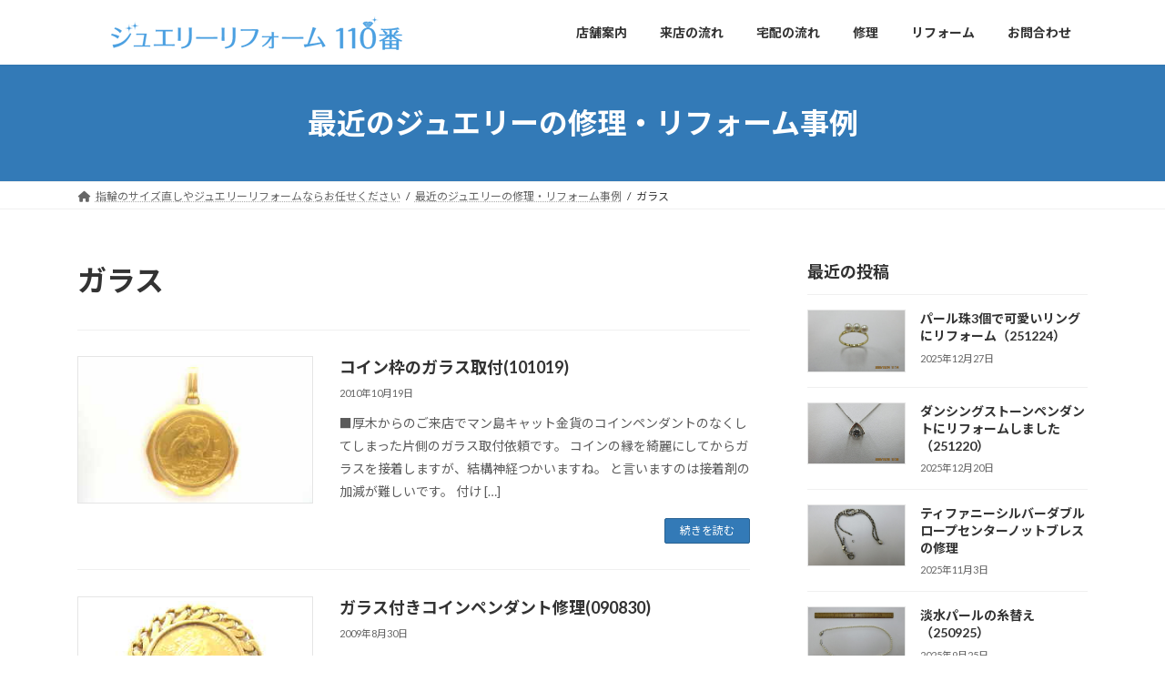

--- FILE ---
content_type: text/html; charset=UTF-8
request_url: https://www.reform110.com/tag/%E3%82%AC%E3%83%A9%E3%82%B9/
body_size: 32066
content:
<!DOCTYPE html>
<html lang="ja">
<head>
<meta charset="utf-8">
<meta http-equiv="X-UA-Compatible" content="IE=edge">
<meta name="viewport" content="width=device-width, initial-scale=1">
<!-- Google tag (gtag.js) --><script async src="https://www.googletagmanager.com/gtag/js?id=G-YBW9S48QW8"></script><script>window.dataLayer = window.dataLayer || [];function gtag(){dataLayer.push(arguments);}gtag('js', new Date());gtag('config', 'G-YBW9S48QW8');</script>
<title>ガラス | ジュエリーリフォーム110番</title>
<meta name='robots' content='max-image-preview:large' />
	<style>img:is([sizes="auto" i], [sizes^="auto," i]) { contain-intrinsic-size: 3000px 1500px }</style>
	<script>window._wca = window._wca || [];</script>
<link rel='dns-prefetch' href='//stats.wp.com' />
<link rel='dns-prefetch' href='//secure.gravatar.com' />
<link rel='dns-prefetch' href='//v0.wordpress.com' />
<link rel="alternate" type="application/rss+xml" title="ジュエリーリフォーム110番 &raquo; フィード" href="https://www.reform110.com/feed/" />
<link rel="alternate" type="application/rss+xml" title="ジュエリーリフォーム110番 &raquo; コメントフィード" href="https://www.reform110.com/comments/feed/" />
<link rel="alternate" type="application/rss+xml" title="ジュエリーリフォーム110番 &raquo; ガラス タグのフィード" href="https://www.reform110.com/tag/%e3%82%ac%e3%83%a9%e3%82%b9/feed/" />
<meta name="description" content="ガラス について ジュエリーリフォーム110番 東京(御徒町・門前仲町・三鷹）、横浜（港南区）、埼玉（川口）に店舗を持つ河原宝飾が指輪のサイズ直しやネックレスの切れ修理などのジュエリー全般の修理やリフォームを行います" /><link rel='stylesheet' id='vkExUnit_common_style-css' href='https://www.reform110.com/wp-content/plugins/vk-all-in-one-expansion-unit/assets/css/vkExUnit_style.css?ver=9.111.0.1' type='text/css' media='all' />
<style id='vkExUnit_common_style-inline-css' type='text/css'>
.grecaptcha-badge{bottom: 85px !important;}
:root {--ver_page_top_button_url:url(https://www.reform110.com/wp-content/plugins/vk-all-in-one-expansion-unit/assets/images/to-top-btn-icon.svg);}@font-face {font-weight: normal;font-style: normal;font-family: "vk_sns";src: url("https://www.reform110.com/wp-content/plugins/vk-all-in-one-expansion-unit/inc/sns/icons/fonts/vk_sns.eot?-bq20cj");src: url("https://www.reform110.com/wp-content/plugins/vk-all-in-one-expansion-unit/inc/sns/icons/fonts/vk_sns.eot?#iefix-bq20cj") format("embedded-opentype"),url("https://www.reform110.com/wp-content/plugins/vk-all-in-one-expansion-unit/inc/sns/icons/fonts/vk_sns.woff?-bq20cj") format("woff"),url("https://www.reform110.com/wp-content/plugins/vk-all-in-one-expansion-unit/inc/sns/icons/fonts/vk_sns.ttf?-bq20cj") format("truetype"),url("https://www.reform110.com/wp-content/plugins/vk-all-in-one-expansion-unit/inc/sns/icons/fonts/vk_sns.svg?-bq20cj#vk_sns") format("svg");}
.veu_promotion-alert__content--text {border: 1px solid rgba(0,0,0,0.125);padding: 0.5em 1em;border-radius: var(--vk-size-radius);margin-bottom: var(--vk-margin-block-bottom);font-size: 0.875rem;}/* Alert Content部分に段落タグを入れた場合に最後の段落の余白を0にする */.veu_promotion-alert__content--text p:last-of-type{margin-bottom:0;margin-top: 0;}
</style>
<link rel='stylesheet' id='wp-block-library-css' href='https://www.reform110.com/wp-includes/css/dist/block-library/style.min.css?ver=6.8.3' type='text/css' media='all' />
<style id='wp-block-library-inline-css' type='text/css'>
.vk-cols--reverse{flex-direction:row-reverse}.vk-cols--hasbtn{margin-bottom:0}.vk-cols--hasbtn>.row>.vk_gridColumn_item,.vk-cols--hasbtn>.wp-block-column{position:relative;padding-bottom:3em}.vk-cols--hasbtn>.row>.vk_gridColumn_item>.wp-block-buttons,.vk-cols--hasbtn>.row>.vk_gridColumn_item>.vk_button,.vk-cols--hasbtn>.wp-block-column>.wp-block-buttons,.vk-cols--hasbtn>.wp-block-column>.vk_button{position:absolute;bottom:0;width:100%}.vk-cols--fit.wp-block-columns{gap:0}.vk-cols--fit.wp-block-columns,.vk-cols--fit.wp-block-columns:not(.is-not-stacked-on-mobile){margin-top:0;margin-bottom:0;justify-content:space-between}.vk-cols--fit.wp-block-columns>.wp-block-column *:last-child,.vk-cols--fit.wp-block-columns:not(.is-not-stacked-on-mobile)>.wp-block-column *:last-child{margin-bottom:0}.vk-cols--fit.wp-block-columns>.wp-block-column>.wp-block-cover,.vk-cols--fit.wp-block-columns:not(.is-not-stacked-on-mobile)>.wp-block-column>.wp-block-cover{margin-top:0}.vk-cols--fit.wp-block-columns.has-background,.vk-cols--fit.wp-block-columns:not(.is-not-stacked-on-mobile).has-background{padding:0}@media(max-width: 599px){.vk-cols--fit.wp-block-columns:not(.has-background)>.wp-block-column:not(.has-background),.vk-cols--fit.wp-block-columns:not(.is-not-stacked-on-mobile):not(.has-background)>.wp-block-column:not(.has-background){padding-left:0 !important;padding-right:0 !important}}@media(min-width: 782px){.vk-cols--fit.wp-block-columns .block-editor-block-list__block.wp-block-column:not(:first-child),.vk-cols--fit.wp-block-columns>.wp-block-column:not(:first-child),.vk-cols--fit.wp-block-columns:not(.is-not-stacked-on-mobile) .block-editor-block-list__block.wp-block-column:not(:first-child),.vk-cols--fit.wp-block-columns:not(.is-not-stacked-on-mobile)>.wp-block-column:not(:first-child){margin-left:0}}@media(min-width: 600px)and (max-width: 781px){.vk-cols--fit.wp-block-columns .wp-block-column:nth-child(2n),.vk-cols--fit.wp-block-columns:not(.is-not-stacked-on-mobile) .wp-block-column:nth-child(2n){margin-left:0}.vk-cols--fit.wp-block-columns .wp-block-column:not(:only-child),.vk-cols--fit.wp-block-columns:not(.is-not-stacked-on-mobile) .wp-block-column:not(:only-child){flex-basis:50% !important}}.vk-cols--fit--gap1.wp-block-columns{gap:1px}@media(min-width: 600px)and (max-width: 781px){.vk-cols--fit--gap1.wp-block-columns .wp-block-column:not(:only-child){flex-basis:calc(50% - 1px) !important}}.vk-cols--fit.vk-cols--grid>.block-editor-block-list__block,.vk-cols--fit.vk-cols--grid>.wp-block-column,.vk-cols--fit.vk-cols--grid:not(.is-not-stacked-on-mobile)>.block-editor-block-list__block,.vk-cols--fit.vk-cols--grid:not(.is-not-stacked-on-mobile)>.wp-block-column{flex-basis:50%;box-sizing:border-box}@media(max-width: 599px){.vk-cols--fit.vk-cols--grid.vk-cols--grid--alignfull>.wp-block-column:nth-child(2)>.wp-block-cover,.vk-cols--fit.vk-cols--grid.vk-cols--grid--alignfull>.wp-block-column:nth-child(2)>.vk_outer,.vk-cols--fit.vk-cols--grid:not(.is-not-stacked-on-mobile).vk-cols--grid--alignfull>.wp-block-column:nth-child(2)>.wp-block-cover,.vk-cols--fit.vk-cols--grid:not(.is-not-stacked-on-mobile).vk-cols--grid--alignfull>.wp-block-column:nth-child(2)>.vk_outer{width:100vw;margin-right:calc((100% - 100vw)/2);margin-left:calc((100% - 100vw)/2)}}@media(min-width: 600px){.vk-cols--fit.vk-cols--grid.vk-cols--grid--alignfull>.wp-block-column:nth-child(2)>.wp-block-cover,.vk-cols--fit.vk-cols--grid.vk-cols--grid--alignfull>.wp-block-column:nth-child(2)>.vk_outer,.vk-cols--fit.vk-cols--grid:not(.is-not-stacked-on-mobile).vk-cols--grid--alignfull>.wp-block-column:nth-child(2)>.wp-block-cover,.vk-cols--fit.vk-cols--grid:not(.is-not-stacked-on-mobile).vk-cols--grid--alignfull>.wp-block-column:nth-child(2)>.vk_outer{margin-right:calc(100% - 50vw);width:50vw}}@media(min-width: 600px){.vk-cols--fit.vk-cols--grid.vk-cols--grid--alignfull.vk-cols--reverse>.wp-block-column,.vk-cols--fit.vk-cols--grid:not(.is-not-stacked-on-mobile).vk-cols--grid--alignfull.vk-cols--reverse>.wp-block-column{margin-left:0;margin-right:0}.vk-cols--fit.vk-cols--grid.vk-cols--grid--alignfull.vk-cols--reverse>.wp-block-column:nth-child(2)>.wp-block-cover,.vk-cols--fit.vk-cols--grid.vk-cols--grid--alignfull.vk-cols--reverse>.wp-block-column:nth-child(2)>.vk_outer,.vk-cols--fit.vk-cols--grid:not(.is-not-stacked-on-mobile).vk-cols--grid--alignfull.vk-cols--reverse>.wp-block-column:nth-child(2)>.wp-block-cover,.vk-cols--fit.vk-cols--grid:not(.is-not-stacked-on-mobile).vk-cols--grid--alignfull.vk-cols--reverse>.wp-block-column:nth-child(2)>.vk_outer{margin-left:calc(100% - 50vw)}}.vk-cols--menu h2,.vk-cols--menu h3,.vk-cols--menu h4,.vk-cols--menu h5{margin-bottom:.2em;text-shadow:#000 0 0 10px}.vk-cols--menu h2:first-child,.vk-cols--menu h3:first-child,.vk-cols--menu h4:first-child,.vk-cols--menu h5:first-child{margin-top:0}.vk-cols--menu p{margin-bottom:1rem;text-shadow:#000 0 0 10px}.vk-cols--menu .wp-block-cover__inner-container:last-child{margin-bottom:0}.vk-cols--fitbnrs .wp-block-column .wp-block-cover:hover img{filter:unset}.vk-cols--fitbnrs .wp-block-column .wp-block-cover:hover{background-color:unset}.vk-cols--fitbnrs .wp-block-column .wp-block-cover:hover .wp-block-cover__image-background{filter:unset !important}.vk-cols--fitbnrs .wp-block-cover .wp-block-cover__inner-container{position:absolute;height:100%;width:100%}.vk-cols--fitbnrs .vk_button{height:100%;margin:0}.vk-cols--fitbnrs .vk_button .vk_button_btn,.vk-cols--fitbnrs .vk_button .btn{height:100%;width:100%;border:none;box-shadow:none;background-color:unset !important;transition:unset}.vk-cols--fitbnrs .vk_button .vk_button_btn:hover,.vk-cols--fitbnrs .vk_button .btn:hover{transition:unset}.vk-cols--fitbnrs .vk_button .vk_button_btn:after,.vk-cols--fitbnrs .vk_button .btn:after{border:none}.vk-cols--fitbnrs .vk_button .vk_button_link_txt{width:100%;position:absolute;top:50%;left:50%;transform:translateY(-50%) translateX(-50%);font-size:2rem;text-shadow:#000 0 0 10px}.vk-cols--fitbnrs .vk_button .vk_button_link_subCaption{width:100%;position:absolute;top:calc(50% + 2.2em);left:50%;transform:translateY(-50%) translateX(-50%);text-shadow:#000 0 0 10px}@media(min-width: 992px){.vk-cols--media.wp-block-columns{gap:3rem}}.vk-fit-map figure{margin-bottom:0}.vk-fit-map iframe{position:relative;margin-bottom:0;display:block;max-height:400px;width:100vw}.vk-fit-map:is(.alignfull,.alignwide) div{max-width:100%}.vk-table--th--width25 :where(tr>*:first-child){width:25%}.vk-table--th--width30 :where(tr>*:first-child){width:30%}.vk-table--th--width35 :where(tr>*:first-child){width:35%}.vk-table--th--width40 :where(tr>*:first-child){width:40%}.vk-table--th--bg-bright :where(tr>*:first-child){background-color:var(--wp--preset--color--bg-secondary, rgba(0, 0, 0, 0.05))}@media(max-width: 599px){.vk-table--mobile-block :is(th,td){width:100%;display:block}.vk-table--mobile-block.wp-block-table table :is(th,td){border-top:none}}.vk-table--width--th25 :where(tr>*:first-child){width:25%}.vk-table--width--th30 :where(tr>*:first-child){width:30%}.vk-table--width--th35 :where(tr>*:first-child){width:35%}.vk-table--width--th40 :where(tr>*:first-child){width:40%}.no-margin{margin:0}@media(max-width: 599px){.wp-block-image.vk-aligncenter--mobile>.alignright{float:none;margin-left:auto;margin-right:auto}.vk-no-padding-horizontal--mobile{padding-left:0 !important;padding-right:0 !important}}
/* VK Color Palettes */:root{ --vk-color-primary:#337ab7}:root .has-vk-color-primary-color { color:var(--vk-color-primary); }:root .has-vk-color-primary-background-color { background-color:var(--vk-color-primary); }:root{ --vk-color-primary-dark:#296292}:root .has-vk-color-primary-dark-color { color:var(--vk-color-primary-dark); }:root .has-vk-color-primary-dark-background-color { background-color:var(--vk-color-primary-dark); }:root{ --vk-color-primary-vivid:#3886c9}:root .has-vk-color-primary-vivid-color { color:var(--vk-color-primary-vivid); }:root .has-vk-color-primary-vivid-background-color { background-color:var(--vk-color-primary-vivid); }
</style>
<style id='classic-theme-styles-inline-css' type='text/css'>
/*! This file is auto-generated */
.wp-block-button__link{color:#fff;background-color:#32373c;border-radius:9999px;box-shadow:none;text-decoration:none;padding:calc(.667em + 2px) calc(1.333em + 2px);font-size:1.125em}.wp-block-file__button{background:#32373c;color:#fff;text-decoration:none}
</style>
<link rel='stylesheet' id='mediaelement-css' href='https://www.reform110.com/wp-includes/js/mediaelement/mediaelementplayer-legacy.min.css?ver=4.2.17' type='text/css' media='all' />
<link rel='stylesheet' id='wp-mediaelement-css' href='https://www.reform110.com/wp-includes/js/mediaelement/wp-mediaelement.min.css?ver=6.8.3' type='text/css' media='all' />
<style id='jetpack-sharing-buttons-style-inline-css' type='text/css'>
.jetpack-sharing-buttons__services-list{display:flex;flex-direction:row;flex-wrap:wrap;gap:0;list-style-type:none;margin:5px;padding:0}.jetpack-sharing-buttons__services-list.has-small-icon-size{font-size:12px}.jetpack-sharing-buttons__services-list.has-normal-icon-size{font-size:16px}.jetpack-sharing-buttons__services-list.has-large-icon-size{font-size:24px}.jetpack-sharing-buttons__services-list.has-huge-icon-size{font-size:36px}@media print{.jetpack-sharing-buttons__services-list{display:none!important}}.editor-styles-wrapper .wp-block-jetpack-sharing-buttons{gap:0;padding-inline-start:0}ul.jetpack-sharing-buttons__services-list.has-background{padding:1.25em 2.375em}
</style>
<style id='global-styles-inline-css' type='text/css'>
:root{--wp--preset--aspect-ratio--square: 1;--wp--preset--aspect-ratio--4-3: 4/3;--wp--preset--aspect-ratio--3-4: 3/4;--wp--preset--aspect-ratio--3-2: 3/2;--wp--preset--aspect-ratio--2-3: 2/3;--wp--preset--aspect-ratio--16-9: 16/9;--wp--preset--aspect-ratio--9-16: 9/16;--wp--preset--color--black: #000000;--wp--preset--color--cyan-bluish-gray: #abb8c3;--wp--preset--color--white: #ffffff;--wp--preset--color--pale-pink: #f78da7;--wp--preset--color--vivid-red: #cf2e2e;--wp--preset--color--luminous-vivid-orange: #ff6900;--wp--preset--color--luminous-vivid-amber: #fcb900;--wp--preset--color--light-green-cyan: #7bdcb5;--wp--preset--color--vivid-green-cyan: #00d084;--wp--preset--color--pale-cyan-blue: #8ed1fc;--wp--preset--color--vivid-cyan-blue: #0693e3;--wp--preset--color--vivid-purple: #9b51e0;--wp--preset--gradient--vivid-cyan-blue-to-vivid-purple: linear-gradient(135deg,rgba(6,147,227,1) 0%,rgb(155,81,224) 100%);--wp--preset--gradient--light-green-cyan-to-vivid-green-cyan: linear-gradient(135deg,rgb(122,220,180) 0%,rgb(0,208,130) 100%);--wp--preset--gradient--luminous-vivid-amber-to-luminous-vivid-orange: linear-gradient(135deg,rgba(252,185,0,1) 0%,rgba(255,105,0,1) 100%);--wp--preset--gradient--luminous-vivid-orange-to-vivid-red: linear-gradient(135deg,rgba(255,105,0,1) 0%,rgb(207,46,46) 100%);--wp--preset--gradient--very-light-gray-to-cyan-bluish-gray: linear-gradient(135deg,rgb(238,238,238) 0%,rgb(169,184,195) 100%);--wp--preset--gradient--cool-to-warm-spectrum: linear-gradient(135deg,rgb(74,234,220) 0%,rgb(151,120,209) 20%,rgb(207,42,186) 40%,rgb(238,44,130) 60%,rgb(251,105,98) 80%,rgb(254,248,76) 100%);--wp--preset--gradient--blush-light-purple: linear-gradient(135deg,rgb(255,206,236) 0%,rgb(152,150,240) 100%);--wp--preset--gradient--blush-bordeaux: linear-gradient(135deg,rgb(254,205,165) 0%,rgb(254,45,45) 50%,rgb(107,0,62) 100%);--wp--preset--gradient--luminous-dusk: linear-gradient(135deg,rgb(255,203,112) 0%,rgb(199,81,192) 50%,rgb(65,88,208) 100%);--wp--preset--gradient--pale-ocean: linear-gradient(135deg,rgb(255,245,203) 0%,rgb(182,227,212) 50%,rgb(51,167,181) 100%);--wp--preset--gradient--electric-grass: linear-gradient(135deg,rgb(202,248,128) 0%,rgb(113,206,126) 100%);--wp--preset--gradient--midnight: linear-gradient(135deg,rgb(2,3,129) 0%,rgb(40,116,252) 100%);--wp--preset--gradient--vivid-green-cyan-to-vivid-cyan-blue: linear-gradient(135deg,rgba(0,208,132,1) 0%,rgba(6,147,227,1) 100%);--wp--preset--font-size--small: 14px;--wp--preset--font-size--medium: 20px;--wp--preset--font-size--large: 24px;--wp--preset--font-size--x-large: 42px;--wp--preset--font-size--regular: 16px;--wp--preset--font-size--huge: 36px;--wp--preset--font-family--inter: "Inter", sans-serif;--wp--preset--font-family--cardo: Cardo;--wp--preset--spacing--20: 0.44rem;--wp--preset--spacing--30: 0.67rem;--wp--preset--spacing--40: 1rem;--wp--preset--spacing--50: 1.5rem;--wp--preset--spacing--60: 2.25rem;--wp--preset--spacing--70: 3.38rem;--wp--preset--spacing--80: 5.06rem;--wp--preset--shadow--natural: 6px 6px 9px rgba(0, 0, 0, 0.2);--wp--preset--shadow--deep: 12px 12px 50px rgba(0, 0, 0, 0.4);--wp--preset--shadow--sharp: 6px 6px 0px rgba(0, 0, 0, 0.2);--wp--preset--shadow--outlined: 6px 6px 0px -3px rgba(255, 255, 255, 1), 6px 6px rgba(0, 0, 0, 1);--wp--preset--shadow--crisp: 6px 6px 0px rgba(0, 0, 0, 1);}:where(.is-layout-flex){gap: 0.5em;}:where(.is-layout-grid){gap: 0.5em;}body .is-layout-flex{display: flex;}.is-layout-flex{flex-wrap: wrap;align-items: center;}.is-layout-flex > :is(*, div){margin: 0;}body .is-layout-grid{display: grid;}.is-layout-grid > :is(*, div){margin: 0;}:where(.wp-block-columns.is-layout-flex){gap: 2em;}:where(.wp-block-columns.is-layout-grid){gap: 2em;}:where(.wp-block-post-template.is-layout-flex){gap: 1.25em;}:where(.wp-block-post-template.is-layout-grid){gap: 1.25em;}.has-black-color{color: var(--wp--preset--color--black) !important;}.has-cyan-bluish-gray-color{color: var(--wp--preset--color--cyan-bluish-gray) !important;}.has-white-color{color: var(--wp--preset--color--white) !important;}.has-pale-pink-color{color: var(--wp--preset--color--pale-pink) !important;}.has-vivid-red-color{color: var(--wp--preset--color--vivid-red) !important;}.has-luminous-vivid-orange-color{color: var(--wp--preset--color--luminous-vivid-orange) !important;}.has-luminous-vivid-amber-color{color: var(--wp--preset--color--luminous-vivid-amber) !important;}.has-light-green-cyan-color{color: var(--wp--preset--color--light-green-cyan) !important;}.has-vivid-green-cyan-color{color: var(--wp--preset--color--vivid-green-cyan) !important;}.has-pale-cyan-blue-color{color: var(--wp--preset--color--pale-cyan-blue) !important;}.has-vivid-cyan-blue-color{color: var(--wp--preset--color--vivid-cyan-blue) !important;}.has-vivid-purple-color{color: var(--wp--preset--color--vivid-purple) !important;}.has-black-background-color{background-color: var(--wp--preset--color--black) !important;}.has-cyan-bluish-gray-background-color{background-color: var(--wp--preset--color--cyan-bluish-gray) !important;}.has-white-background-color{background-color: var(--wp--preset--color--white) !important;}.has-pale-pink-background-color{background-color: var(--wp--preset--color--pale-pink) !important;}.has-vivid-red-background-color{background-color: var(--wp--preset--color--vivid-red) !important;}.has-luminous-vivid-orange-background-color{background-color: var(--wp--preset--color--luminous-vivid-orange) !important;}.has-luminous-vivid-amber-background-color{background-color: var(--wp--preset--color--luminous-vivid-amber) !important;}.has-light-green-cyan-background-color{background-color: var(--wp--preset--color--light-green-cyan) !important;}.has-vivid-green-cyan-background-color{background-color: var(--wp--preset--color--vivid-green-cyan) !important;}.has-pale-cyan-blue-background-color{background-color: var(--wp--preset--color--pale-cyan-blue) !important;}.has-vivid-cyan-blue-background-color{background-color: var(--wp--preset--color--vivid-cyan-blue) !important;}.has-vivid-purple-background-color{background-color: var(--wp--preset--color--vivid-purple) !important;}.has-black-border-color{border-color: var(--wp--preset--color--black) !important;}.has-cyan-bluish-gray-border-color{border-color: var(--wp--preset--color--cyan-bluish-gray) !important;}.has-white-border-color{border-color: var(--wp--preset--color--white) !important;}.has-pale-pink-border-color{border-color: var(--wp--preset--color--pale-pink) !important;}.has-vivid-red-border-color{border-color: var(--wp--preset--color--vivid-red) !important;}.has-luminous-vivid-orange-border-color{border-color: var(--wp--preset--color--luminous-vivid-orange) !important;}.has-luminous-vivid-amber-border-color{border-color: var(--wp--preset--color--luminous-vivid-amber) !important;}.has-light-green-cyan-border-color{border-color: var(--wp--preset--color--light-green-cyan) !important;}.has-vivid-green-cyan-border-color{border-color: var(--wp--preset--color--vivid-green-cyan) !important;}.has-pale-cyan-blue-border-color{border-color: var(--wp--preset--color--pale-cyan-blue) !important;}.has-vivid-cyan-blue-border-color{border-color: var(--wp--preset--color--vivid-cyan-blue) !important;}.has-vivid-purple-border-color{border-color: var(--wp--preset--color--vivid-purple) !important;}.has-vivid-cyan-blue-to-vivid-purple-gradient-background{background: var(--wp--preset--gradient--vivid-cyan-blue-to-vivid-purple) !important;}.has-light-green-cyan-to-vivid-green-cyan-gradient-background{background: var(--wp--preset--gradient--light-green-cyan-to-vivid-green-cyan) !important;}.has-luminous-vivid-amber-to-luminous-vivid-orange-gradient-background{background: var(--wp--preset--gradient--luminous-vivid-amber-to-luminous-vivid-orange) !important;}.has-luminous-vivid-orange-to-vivid-red-gradient-background{background: var(--wp--preset--gradient--luminous-vivid-orange-to-vivid-red) !important;}.has-very-light-gray-to-cyan-bluish-gray-gradient-background{background: var(--wp--preset--gradient--very-light-gray-to-cyan-bluish-gray) !important;}.has-cool-to-warm-spectrum-gradient-background{background: var(--wp--preset--gradient--cool-to-warm-spectrum) !important;}.has-blush-light-purple-gradient-background{background: var(--wp--preset--gradient--blush-light-purple) !important;}.has-blush-bordeaux-gradient-background{background: var(--wp--preset--gradient--blush-bordeaux) !important;}.has-luminous-dusk-gradient-background{background: var(--wp--preset--gradient--luminous-dusk) !important;}.has-pale-ocean-gradient-background{background: var(--wp--preset--gradient--pale-ocean) !important;}.has-electric-grass-gradient-background{background: var(--wp--preset--gradient--electric-grass) !important;}.has-midnight-gradient-background{background: var(--wp--preset--gradient--midnight) !important;}.has-small-font-size{font-size: var(--wp--preset--font-size--small) !important;}.has-medium-font-size{font-size: var(--wp--preset--font-size--medium) !important;}.has-large-font-size{font-size: var(--wp--preset--font-size--large) !important;}.has-x-large-font-size{font-size: var(--wp--preset--font-size--x-large) !important;}
:where(.wp-block-post-template.is-layout-flex){gap: 1.25em;}:where(.wp-block-post-template.is-layout-grid){gap: 1.25em;}
:where(.wp-block-columns.is-layout-flex){gap: 2em;}:where(.wp-block-columns.is-layout-grid){gap: 2em;}
:root :where(.wp-block-pullquote){font-size: 1.5em;line-height: 1.6;}
</style>
<link rel='stylesheet' id='woocommerce-layout-css' href='https://www.reform110.com/wp-content/plugins/woocommerce/assets/css/woocommerce-layout.css?ver=10.1.3' type='text/css' media='all' />
<style id='woocommerce-layout-inline-css' type='text/css'>

	.infinite-scroll .woocommerce-pagination {
		display: none;
	}
</style>
<link rel='stylesheet' id='woocommerce-smallscreen-css' href='https://www.reform110.com/wp-content/plugins/woocommerce/assets/css/woocommerce-smallscreen.css?ver=10.1.3' type='text/css' media='only screen and (max-width: 768px)' />
<link rel='stylesheet' id='woocommerce-general-css' href='https://www.reform110.com/wp-content/plugins/woocommerce/assets/css/woocommerce.css?ver=10.1.3' type='text/css' media='all' />
<style id='woocommerce-inline-inline-css' type='text/css'>
.woocommerce form .form-row .required { visibility: visible; }
</style>
<link rel='stylesheet' id='child-pages-shortcode-css-css' href='https://www.reform110.com/wp-content/plugins/child-pages-shortcode/css/child-pages-shortcode.min.css?ver=1.1.4' type='text/css' media='all' />
<link rel='stylesheet' id='brands-styles-css' href='https://www.reform110.com/wp-content/plugins/woocommerce/assets/css/brands.css?ver=10.1.3' type='text/css' media='all' />
<link rel='stylesheet' id='lightning-common-style-css' href='https://www.reform110.com/wp-content/themes/lightning/_g3/assets/css/style.css?ver=15.30.1' type='text/css' media='all' />
<style id='lightning-common-style-inline-css' type='text/css'>
/* Lightning */:root {--vk-color-primary:#337ab7;--vk-color-primary-dark:#296292;--vk-color-primary-vivid:#3886c9;--g_nav_main_acc_icon_open_url:url(https://www.reform110.com/wp-content/themes/lightning/_g3/inc/vk-mobile-nav/package/images/vk-menu-acc-icon-open-black.svg);--g_nav_main_acc_icon_close_url: url(https://www.reform110.com/wp-content/themes/lightning/_g3/inc/vk-mobile-nav/package/images/vk-menu-close-black.svg);--g_nav_sub_acc_icon_open_url: url(https://www.reform110.com/wp-content/themes/lightning/_g3/inc/vk-mobile-nav/package/images/vk-menu-acc-icon-open-white.svg);--g_nav_sub_acc_icon_close_url: url(https://www.reform110.com/wp-content/themes/lightning/_g3/inc/vk-mobile-nav/package/images/vk-menu-close-white.svg);}
:root{--swiper-navigation-color: #fff;}
html{scroll-padding-top:var(--vk-size-admin-bar);}
/* vk-mobile-nav */:root {--vk-mobile-nav-menu-btn-bg-src: url("https://www.reform110.com/wp-content/themes/lightning/_g3/inc/vk-mobile-nav/package/images/vk-menu-btn-black.svg");--vk-mobile-nav-menu-btn-close-bg-src: url("https://www.reform110.com/wp-content/themes/lightning/_g3/inc/vk-mobile-nav/package/images/vk-menu-close-black.svg");--vk-menu-acc-icon-open-black-bg-src: url("https://www.reform110.com/wp-content/themes/lightning/_g3/inc/vk-mobile-nav/package/images/vk-menu-acc-icon-open-black.svg");--vk-menu-acc-icon-open-white-bg-src: url("https://www.reform110.com/wp-content/themes/lightning/_g3/inc/vk-mobile-nav/package/images/vk-menu-acc-icon-open-white.svg");--vk-menu-acc-icon-close-black-bg-src: url("https://www.reform110.com/wp-content/themes/lightning/_g3/inc/vk-mobile-nav/package/images/vk-menu-close-black.svg");--vk-menu-acc-icon-close-white-bg-src: url("https://www.reform110.com/wp-content/themes/lightning/_g3/inc/vk-mobile-nav/package/images/vk-menu-close-white.svg");}
</style>
<link rel='stylesheet' id='lightning-design-style-css' href='https://www.reform110.com/wp-content/themes/lightning/_g3/design-skin/origin3/css/style.css?ver=15.30.1' type='text/css' media='all' />
<style id='lightning-design-style-inline-css' type='text/css'>
.tagcloud a:before { font-family: "Font Awesome 5 Free";content: "\f02b";font-weight: bold; }
</style>
<link rel='stylesheet' id='vk-swiper-style-css' href='https://www.reform110.com/wp-content/themes/lightning/vendor/vektor-inc/vk-swiper/src/assets/css/swiper-bundle.min.css?ver=11.0.2' type='text/css' media='all' />
<link rel='stylesheet' id='vk-blog-card-css' href='https://www.reform110.com/wp-content/themes/lightning/_g3/inc/vk-wp-oembed-blog-card/package/css/blog-card.css?ver=6.8.3' type='text/css' media='all' />
<link rel='stylesheet' id='lightning-woo-style-css' href='https://www.reform110.com/wp-content/themes/lightning/_g3/plugin-support/woocommerce/css/woo.css?ver=15.30.1' type='text/css' media='all' />
<link rel='stylesheet' id='veu-cta-css' href='https://www.reform110.com/wp-content/plugins/vk-all-in-one-expansion-unit/inc/call-to-action/package/assets/css/style.css?ver=9.111.0.1' type='text/css' media='all' />
<link rel='stylesheet' id='lightning-theme-style-css' href='https://www.reform110.com/wp-content/themes/lightning-child-sample/style.css?ver=15.30.1' type='text/css' media='all' />
<link rel='stylesheet' id='vk-font-awesome-css' href='https://www.reform110.com/wp-content/themes/lightning/vendor/vektor-inc/font-awesome-versions/src/versions/6/css/all.min.css?ver=6.4.2' type='text/css' media='all' />
<script type="text/javascript" src="https://www.reform110.com/wp-includes/js/jquery/jquery.min.js?ver=3.7.1" id="jquery-core-js"></script>
<script type="text/javascript" src="https://www.reform110.com/wp-includes/js/jquery/jquery-migrate.min.js?ver=3.4.1" id="jquery-migrate-js"></script>
<script type="text/javascript" src="https://www.reform110.com/wp-content/plugins/woocommerce/assets/js/jquery-blockui/jquery.blockUI.min.js?ver=2.7.0-wc.10.1.3" id="jquery-blockui-js" defer="defer" data-wp-strategy="defer"></script>
<script type="text/javascript" id="wc-add-to-cart-js-extra">
/* <![CDATA[ */
var wc_add_to_cart_params = {"ajax_url":"\/wp-admin\/admin-ajax.php","wc_ajax_url":"\/?wc-ajax=%%endpoint%%","i18n_view_cart":"\u304a\u8cb7\u3044\u7269\u30ab\u30b4\u3092\u8868\u793a","cart_url":"https:\/\/www.reform110.com\/cart\/","is_cart":"","cart_redirect_after_add":"no"};
/* ]]> */
</script>
<script type="text/javascript" src="https://www.reform110.com/wp-content/plugins/woocommerce/assets/js/frontend/add-to-cart.min.js?ver=10.1.3" id="wc-add-to-cart-js" defer="defer" data-wp-strategy="defer"></script>
<script type="text/javascript" src="https://www.reform110.com/wp-content/plugins/woocommerce/assets/js/js-cookie/js.cookie.min.js?ver=2.1.4-wc.10.1.3" id="js-cookie-js" defer="defer" data-wp-strategy="defer"></script>
<script type="text/javascript" id="woocommerce-js-extra">
/* <![CDATA[ */
var woocommerce_params = {"ajax_url":"\/wp-admin\/admin-ajax.php","wc_ajax_url":"\/?wc-ajax=%%endpoint%%","i18n_password_show":"\u30d1\u30b9\u30ef\u30fc\u30c9\u3092\u8868\u793a","i18n_password_hide":"\u30d1\u30b9\u30ef\u30fc\u30c9\u3092\u96a0\u3059"};
/* ]]> */
</script>
<script type="text/javascript" src="https://www.reform110.com/wp-content/plugins/woocommerce/assets/js/frontend/woocommerce.min.js?ver=10.1.3" id="woocommerce-js" defer="defer" data-wp-strategy="defer"></script>
<script type="text/javascript" src="https://www.reform110.com/wp-content/plugins/child-pages-shortcode/js/child-pages-shortcode.min.js?ver=1.1.4" id="child-pages-shortcode-js"></script>
<script type="text/javascript" id="WCPAY_ASSETS-js-extra">
/* <![CDATA[ */
var wcpayAssets = {"url":"https:\/\/www.reform110.com\/wp-content\/plugins\/woocommerce-payments\/dist\/"};
/* ]]> */
</script>
<script type="text/javascript" src="https://stats.wp.com/s-202604.js" id="woocommerce-analytics-js" defer="defer" data-wp-strategy="defer"></script>
<link rel="https://api.w.org/" href="https://www.reform110.com/wp-json/" /><link rel="alternate" title="JSON" type="application/json" href="https://www.reform110.com/wp-json/wp/v2/tags/602" /><link rel="EditURI" type="application/rsd+xml" title="RSD" href="https://www.reform110.com/xmlrpc.php?rsd" />
<meta name="generator" content="WordPress 6.8.3" />
<meta name="generator" content="WooCommerce 10.1.3" />
	<style>img#wpstats{display:none}</style>
		<script type="application/ld+json">
{
    "@context": "https://schema.org",
    "@type": "BreadcrumbList",
    "itemListElement": [
        {
            "@type": "ListItem",
            "position": 1,
            "name": "指輪のサイズ直しやジュエリーリフォームならお任せください",
            "item": "https://www.reform110.com"
        },
        {
            "@type": "ListItem",
            "position": 2,
            "name": "最近のジュエリーの修理・リフォーム事例",
            "item": "https://www.reform110.com/%e6%9c%80%e8%bf%91%e3%81%ae%e4%bf%ae%e7%90%86%e3%83%bb%e3%83%aa%e3%83%95%e3%82%a9%e3%83%bc%e3%83%a0%e4%ba%8b%e4%be%8b/"
        },
        {
            "@type": "ListItem",
            "position": 3,
            "name": "ガラス"
        }
    ]
}</script>	<noscript><style>.woocommerce-product-gallery{ opacity: 1 !important; }</style></noscript>
	
<!-- Jetpack Open Graph Tags -->
<meta property="og:type" content="website" />
<meta property="og:title" content="ガラス | ジュエリーリフォーム110番" />
<meta property="og:url" content="https://www.reform110.com/tag/%e3%82%ac%e3%83%a9%e3%82%b9/" />
<meta property="og:site_name" content="ジュエリーリフォーム110番" />
<meta property="og:image" content="https://www.reform110.com/wp-content/uploads/2017/02/cropped-rs110.jpg" />
<meta property="og:image:width" content="512" />
<meta property="og:image:height" content="512" />
<meta property="og:image:alt" content="" />
<meta property="og:locale" content="ja_JP" />

<!-- End Jetpack Open Graph Tags -->
<style class='wp-fonts-local' type='text/css'>
@font-face{font-family:Inter;font-style:normal;font-weight:300 900;font-display:fallback;src:url('https://www.reform110.com/wp-content/plugins/woocommerce/assets/fonts/Inter-VariableFont_slnt,wght.woff2') format('woff2');font-stretch:normal;}
@font-face{font-family:Cardo;font-style:normal;font-weight:400;font-display:fallback;src:url('https://www.reform110.com/wp-content/plugins/woocommerce/assets/fonts/cardo_normal_400.woff2') format('woff2');}
</style>
<link rel="icon" href="https://www.reform110.com/wp-content/uploads/2017/02/cropped-rs110-32x32.jpg" sizes="32x32" />
<link rel="icon" href="https://www.reform110.com/wp-content/uploads/2017/02/cropped-rs110-192x192.jpg" sizes="192x192" />
<link rel="apple-touch-icon" href="https://www.reform110.com/wp-content/uploads/2017/02/cropped-rs110-180x180.jpg" />
<meta name="msapplication-TileImage" content="https://www.reform110.com/wp-content/uploads/2017/02/cropped-rs110-270x270.jpg" />
		<style type="text/css" id="wp-custom-css">
			#gMenu .menu li a strong { font-size:20px; }

/*横幅を広くする*/
@media (min-width: 970px) {
#main #container #content { width:710px; }
}
/*スライダーの枠の白色（#fff）を消す*/
#topMainBnrFrame .slideFrame {
    border: 4px solid;
    display: block;
    overflow: hidden;
    position: relative;
}
/*この後、色（２番目の）をやや薄く設定*/

/* ▼画像に対する装飾 */
figure.gazokore {
float: left;/*フィギュア　左寄せ設定*/
padding-right: 30px;
}

/* ▼キャプションに対する装飾 */

/*フィギュアキャプション　中央配置*/
figure {
text-align: center;
}

/*Display Posts Shortcode横並び160px*/
.display-posts160 ul.display-posts-listing{
	margin:0;
	padding:0;
}
.display-posts160 ul.display-posts-listing li {
	display:flex;
	list-style:none;
	font-size:0;
	padding:20px 0;
	border-bottom:1px solid #ccc;
	flex-direction: column;
	position:relative;
	min-height:100px;
}
.display-posts160 ul.display-posts-listing li:first-child{
	padding:0 0 20px 0;
}
.display-posts160 ul.display-posts-listing li a.image{
	display:block;
	border:1px solid #ccc;
	order:3;
	position:absolute;
	top:20px;
	right:0;
	width:98px;
	height:98px;
	overflow:hidden;
}
.display-posts160 ul.display-posts-listing li:first-child a.image{
	top:0;
}
.display-posts160 ul.display-posts-listing li a.image img{
	max-width:100%;
	max-height:100%;
}
.display-posts160 ul.display-posts-listing li a.title{
	font-size:16px;
	color:#650000;
	font-weight:bold;
	text-decoration:none;
	display:block;
	margin-bottom:5px;
	padding-bottom:2px;
	border-bottom:1px dotted #ccc;
	order:1;
	margin-right:117px;
}
.display-posts160 ul.display-posts-listing li a.title:hover{
	text-decoration:underline;
}
.display-posts160 ul.display-posts-listing li .excerpt-dash{
	display:none;
}
.display-posts160 ul.display-posts-listing li .excerpt{
	font-size:14px;
	color:#333;
	order:2;
	display:block;
	margin-right:117px;
}

p { line-height:1.8
!important; }

/* アイキャッチのカテゴリラベル非表示 */
.vk_post_imgOuter_singleTermLabel {
display: none;
}
.waku {
      border: 2px solid red; /* 2px幅の赤い実線枠 */
      border-radius: 10px; /* 10pxの半径で角を丸める */
      padding: 20px; /* 枠内のコンテンツとの間に余白を追加 */
    }		</style>
		</head>
<body class="archive tag tag-602 wp-embed-responsive wp-theme-lightning wp-child-theme-lightning-child-sample theme-lightning woocommerce-no-js sidebar-fix sidebar-fix-priority-top device-pc fa_v6_css post-type-post">
<a class="skip-link screen-reader-text" href="#main">コンテンツへスキップ</a>
<a class="skip-link screen-reader-text" href="#vk-mobile-nav">ナビゲーションに移動</a>

<header id="site-header" class="site-header site-header--layout--nav-float">
		<div id="site-header-container" class="site-header-container container">

				<div class="site-header-logo">
		<a href="https://www.reform110.com/">
			<span><img src="https://www.reform110.com/wp-content/uploads/2025/09/110logo.gif" alt="ジュエリーリフォーム110番" /></span>
		</a>
		</div>

		
		<nav id="global-nav" class="global-nav global-nav--layout--float-right"><ul id="menu-%e3%82%b0%e3%83%ad%e3%83%bc%e3%83%90%e3%83%ab" class="menu vk-menu-acc global-nav-list nav"><li id="menu-item-50414" class="menu-item menu-item-type-post_type menu-item-object-page menu-item-has-children"><a href="https://www.reform110.com/shops/"><strong class="global-nav-name">店舗案内</strong></a>
<ul class="sub-menu">
	<li id="menu-item-37297" class="menu-item menu-item-type-post_type menu-item-object-page"><a href="https://www.reform110.com/shops/yokohama_seri/">河原宝飾 横浜芹が谷店</a></li>
	<li id="menu-item-37294" class="menu-item menu-item-type-post_type menu-item-object-page"><a href="https://www.reform110.com/shops/mitaka/">河原宝飾 三鷹店</a></li>
	<li id="menu-item-37296" class="menu-item menu-item-type-post_type menu-item-object-page"><a href="https://www.reform110.com/shops/mon/">河原宝飾 門前仲町店</a></li>
	<li id="menu-item-37293" class="menu-item menu-item-type-post_type menu-item-object-page"><a href="https://www.reform110.com/shops/okachi/">河原宝飾 御徒町店</a></li>
	<li id="menu-item-41342" class="menu-item menu-item-type-post_type menu-item-object-page"><a href="https://www.reform110.com/shops/saitama_kawaguchi/">河原宝飾 埼玉川口店</a></li>
</ul>
</li>
<li id="menu-item-4513" class="menu-item menu-item-type-post_type menu-item-object-page"><a href="https://www.reform110.com/%e6%9d%a5%e5%ba%97%e3%81%ae%e5%a0%b4%e5%90%88/"><strong class="global-nav-name">来店の流れ</strong></a></li>
<li id="menu-item-165" class="menu-item menu-item-type-post_type menu-item-object-page"><a href="https://www.reform110.com/%e5%ae%85%e9%85%8d%e3%81%ae%e6%b5%81%e3%82%8c/"><strong class="global-nav-name">宅配の流れ</strong></a></li>
<li id="menu-item-21300" class="menu-item menu-item-type-post_type menu-item-object-page menu-item-has-children"><a href="https://www.reform110.com/jewelry-repair/"><strong class="global-nav-name">修理</strong></a>
<ul class="sub-menu">
	<li id="menu-item-21327" class="menu-item menu-item-type-post_type menu-item-object-page"><a href="https://www.reform110.com/jewelry-repair/ring_resizing/">指輪（リング）サイズ直し  Ring Resizing</a></li>
	<li id="menu-item-21326" class="menu-item menu-item-type-post_type menu-item-object-page"><a href="https://www.reform110.com/jewelry-repair/ringcut/">抜けない指輪（リング）のカット</a></li>
	<li id="menu-item-21324" class="menu-item menu-item-type-post_type menu-item-object-page"><a href="https://www.reform110.com/jewelry-repair/replacing_stone-stone_setting/">指輪石留め・石合わせ・ダイヤモンド補充 Replacing Stones/Stone Setting</a></li>
	<li id="menu-item-21323" class="menu-item menu-item-type-post_type menu-item-object-page"><a href="https://www.reform110.com/jewelry-repair/polish/">指輪新品仕上げ Polish</a></li>
	<li id="menu-item-21325" class="menu-item menu-item-type-post_type menu-item-object-page"><a href="https://www.reform110.com/jewelry-repair/ring_reshaping/">指輪変形直し　歪み直し Ring Reshaping</a></li>
	<li id="menu-item-21322" class="menu-item menu-item-type-post_type menu-item-object-page"><a href="https://www.reform110.com/jewelry-repair/engraving/">指輪文字刻印入れ・刻印消し Ring Engraving</a></li>
	<li id="menu-item-21319" class="menu-item menu-item-type-post_type menu-item-object-page"><a href="https://www.reform110.com/jewelry-repair/plating/">指輪/ネックレス メッキ加工 Plating</a></li>
	<li id="menu-item-21320" class="menu-item menu-item-type-post_type menu-item-object-page"><a href="https://www.reform110.com/jewelry-repair/oxidized-silver/">指輪 燻（いぶし）加工 Oxidized Silver</a></li>
	<li id="menu-item-21321" class="menu-item menu-item-type-post_type menu-item-object-page"><a href="https://www.reform110.com/jewelry-repair/fixing_damagedring/">指輪凹み直し、傷埋め Fixing a Damaged Ring</a></li>
	<li id="menu-item-21331" class="menu-item menu-item-type-post_type menu-item-object-page"><a href="https://www.reform110.com/jewelry-repair/chain_repairing/">ネックレス/ブレス切れ修理 Chain Repairing</a></li>
	<li id="menu-item-21329" class="menu-item menu-item-type-post_type menu-item-object-page"><a href="https://www.reform110.com/jewelry-repair/necklace_shortening/">ネックレス/ブレス長さ調整 necklace shortening</a></li>
	<li id="menu-item-21330" class="menu-item menu-item-type-post_type menu-item-object-page"><a href="https://www.reform110.com/jewelry-repair/stringing_pearl_necklace/">真珠/色石珠 糸替え/修理/長さ調整 Stringing pearl necklace</a></li>
	<li id="menu-item-21318" class="menu-item menu-item-type-post_type menu-item-object-page"><a href="https://www.reform110.com/jewelry-repair/cleaning_silver/">シルバークリーニング</a></li>
	<li id="menu-item-26967" class="menu-item menu-item-type-post_type menu-item-object-page"><a href="https://www.reform110.com/jewelry-repair/chain_polish/">ネックレス・ブレス新品仕上げ ChainPolish</a></li>
	<li id="menu-item-21328" class="menu-item menu-item-type-post_type menu-item-object-page"><a href="https://www.reform110.com/jewelry-repair/jewelryclasp_replacement/">ジュエリー金具・部品（パーツ）交換 Jewelry Clasp Replacement</a></li>
	<li id="menu-item-24326" class="menu-item menu-item-type-post_type menu-item-object-page"><a href="https://www.reform110.com/jewelry-repair/pierced-earring_posts_replacement/">ピアスポスト（芯）の交換・細くするPierced-earring posts Replacement</a></li>
	<li id="menu-item-34976" class="menu-item menu-item-type-post_type menu-item-object-page"><a href="https://www.reform110.com/repairing_coinpendant/">コインペンダント（金貨枠）の修理</a></li>
</ul>
</li>
<li id="menu-item-21301" class="menu-item menu-item-type-post_type menu-item-object-page menu-item-has-children"><a href="https://www.reform110.com/jewelry-remodel/"><strong class="global-nav-name">リフォーム</strong></a>
<ul class="sub-menu">
	<li id="menu-item-21577" class="menu-item menu-item-type-post_type menu-item-object-page"><a href="https://www.reform110.com/simplesemi/">格安シンプルなリングへセミオーダー</a></li>
	<li id="menu-item-25860" class="menu-item menu-item-type-post_type menu-item-object-page"><a href="https://www.reform110.com/simplesemi_pendant/">格安シンプルなペンダントへのセミオーダー</a></li>
	<li id="menu-item-21558" class="menu-item menu-item-type-post_type menu-item-object-page"><a href="https://www.reform110.com/reformexample_diamondring/">ダイヤモンドリングにリフォーム</a></li>
	<li id="menu-item-21557" class="menu-item menu-item-type-post_type menu-item-object-page"><a href="https://www.reform110.com/reformexample_diamondpendant/">ダイヤモンドペンダントにリフォーム</a></li>
	<li id="menu-item-21555" class="menu-item menu-item-type-post_type menu-item-object-page"><a href="https://www.reform110.com/redesign_dancingstone/">ダイヤが揺れる！ダンシングストーンペンダントへのリフォーム</a></li>
	<li id="menu-item-21556" class="menu-item menu-item-type-post_type menu-item-object-page"><a href="https://www.reform110.com/reformexample_diamondpierce/">ダイヤモンドピアスにリフォーム</a></li>
	<li id="menu-item-22002" class="menu-item menu-item-type-post_type menu-item-object-page"><a href="https://www.reform110.com/pearl/">パールリングにリフォーム</a></li>
	<li id="menu-item-21569" class="menu-item menu-item-type-post_type menu-item-object-page"><a href="https://www.reform110.com/pearlpendantdesign_sample_remake/">パールペンダントにリフォーム</a></li>
	<li id="menu-item-21568" class="menu-item menu-item-type-post_type menu-item-object-page"><a href="https://www.reform110.com/pearlpiearceddesign_sample_remake/">パールピアスにリフォーム</a></li>
	<li id="menu-item-21567" class="menu-item menu-item-type-post_type menu-item-object-page"><a href="https://www.reform110.com/pearlearringdesign_sample_remake/">パールイヤリングにリフォーム</a></li>
	<li id="menu-item-21563" class="menu-item menu-item-type-post_type menu-item-object-page"><a href="https://www.reform110.com/colorring_sample_remake/">色石リングにリフォーム</a></li>
	<li id="menu-item-21562" class="menu-item menu-item-type-post_type menu-item-object-page"><a href="https://www.reform110.com/%e8%89%b2%e7%9f%b3%e3%83%9a%e3%83%b3%e3%83%80%e3%83%b3%e3%83%88%e3%81%b8%e3%81%ae%e3%83%aa%e3%83%95%e3%82%a9%e3%83%bc%e3%83%a0/">色石ペンダントにリフォーム</a></li>
	<li id="menu-item-21564" class="menu-item menu-item-type-post_type menu-item-object-page"><a href="https://www.reform110.com/colorpierceddesign_sample_remake/">色石ピアスにリフォーム</a></li>
</ul>
</li>
<li id="menu-item-17148" class="menu-item menu-item-type-post_type menu-item-object-page"><a href="https://www.reform110.com/%e3%81%8a%e5%95%8f%e5%90%88%e3%82%8f%e3%81%9b/"><strong class="global-nav-name">お問合わせ</strong></a></li>
</ul></nav>	</div>
	</header>



	<div class="page-header"><div class="page-header-inner container">
<div class="page-header-title">最近のジュエリーの修理・リフォーム事例</div></div></div><!-- [ /.page-header ] -->

	<!-- [ #breadcrumb ] --><div id="breadcrumb" class="breadcrumb"><div class="container"><ol class="breadcrumb-list" itemscope itemtype="https://schema.org/BreadcrumbList"><li class="breadcrumb-list__item breadcrumb-list__item--home" itemprop="itemListElement" itemscope itemtype="http://schema.org/ListItem"><a href="https://www.reform110.com" itemprop="item"><i class="fas fa-fw fa-home"></i><span itemprop="name">指輪のサイズ直しやジュエリーリフォームならお任せください</span></a><meta itemprop="position" content="1" /></li><li class="breadcrumb-list__item" itemprop="itemListElement" itemscope itemtype="http://schema.org/ListItem"><a href="https://www.reform110.com/%e6%9c%80%e8%bf%91%e3%81%ae%e4%bf%ae%e7%90%86%e3%83%bb%e3%83%aa%e3%83%95%e3%82%a9%e3%83%bc%e3%83%a0%e4%ba%8b%e4%be%8b/" itemprop="item"><span itemprop="name">最近のジュエリーの修理・リフォーム事例</span></a><meta itemprop="position" content="2" /></li><li class="breadcrumb-list__item" itemprop="itemListElement" itemscope itemtype="http://schema.org/ListItem"><span itemprop="name">ガラス</span><meta itemprop="position" content="3" /></li></ol></div></div><!-- [ /#breadcrumb ] -->


<div class="site-body">
		<div class="site-body-container container">

		<div class="main-section main-section--col--two" id="main" role="main">
			
			<header class="archive-header"><h1 class="archive-header-title">ガラス</h1></header>

	
	<div class="post-list vk_posts vk_posts-mainSection">

		<div id="post-1708" class="vk_post vk_post-postType-post media vk_post-col-xs-12 vk_post-col-sm-12 vk_post-col-lg-12 vk_post-btn-display post-1708 post type-post status-publish format-standard has-post-thumbnail hentry category-599 tag-602 tag-638 tag-674"><div class="vk_post_imgOuter media-img" style="background-image:url(https://www.reform110.com/wp-content/uploads/2010/10/20101019_coin_pendant_glass_replace.jpg)"><a href="https://www.reform110.com/20101019_coin_pendant_glass_replace/"><div class="card-img-overlay"><span class="vk_post_imgOuter_singleTermLabel" style="color:#fff;background-color:#999999">コインペンダント枠修理</span></div><img src="https://www.reform110.com/wp-content/uploads/2010/10/20101019_coin_pendant_glass_replace-300x225.jpg" class="vk_post_imgOuter_img wp-post-image" /></a></div><!-- [ /.vk_post_imgOuter ] --><div class="vk_post_body media-body"><h5 class="vk_post_title media-title"><a href="https://www.reform110.com/20101019_coin_pendant_glass_replace/">コイン枠のガラス取付(101019)</a></h5><div class="vk_post_date media-date published">2010年10月19日</div><p class="vk_post_excerpt media-text">■厚木からのご来店でマン島キャット金貨のコインペンダントのなくしてしまった片側のガラス取付依頼です。 コインの縁を綺麗にしてからガラスを接着しますが、結構神経つかいますね。 と言いますのは接着剤の加減が難しいです。 付け [&hellip;]</p><div class="vk_post_btnOuter text-right"><a class="btn btn-sm btn-primary vk_post_btn" href="https://www.reform110.com/20101019_coin_pendant_glass_replace/">続きを読む</a></div></div><!-- [ /.media-body ] --></div><!-- [ /.media ] --><div id="post-1632" class="vk_post vk_post-postType-post media vk_post-col-xs-12 vk_post-col-sm-12 vk_post-col-lg-12 vk_post-btn-display post-1632 post type-post status-publish format-standard has-post-thumbnail hentry category-599 tag-602 tag-638 tag-145"><div class="vk_post_imgOuter media-img" style="background-image:url(https://www.reform110.com/wp-content/uploads/2009/08/20090830_coin_pendant_repair_before.jpg)"><a href="https://www.reform110.com/20090830_coin_pendant_repair/"><div class="card-img-overlay"><span class="vk_post_imgOuter_singleTermLabel" style="color:#fff;background-color:#999999">コインペンダント枠修理</span></div><img src="https://www.reform110.com/wp-content/uploads/2009/08/20090830_coin_pendant_repair_before-300x225.jpg" class="vk_post_imgOuter_img wp-post-image" /></a></div><!-- [ /.vk_post_imgOuter ] --><div class="vk_post_body media-body"><h5 class="vk_post_title media-title"><a href="https://www.reform110.com/20090830_coin_pendant_repair/">ガラス付きコインペンダント修理(090830)</a></h5><div class="vk_post_date media-date published">2009年8月30日</div><p class="vk_post_excerpt media-text">■相模原からのご来店です。ガラスが付いたコインペンダントのバチカン部が壊れてます。 ガラスが付いたままでは通常のロー付け加工は出来ませんが、レーザー溶接ですと修理可能です。 但し、ガラスに接着材や内部に不純物等が有ります [&hellip;]</p><div class="vk_post_btnOuter text-right"><a class="btn btn-sm btn-primary vk_post_btn" href="https://www.reform110.com/20090830_coin_pendant_repair/">続きを読む</a></div></div><!-- [ /.media-body ] --></div><!-- [ /.media ] --><div id="post-1565" class="vk_post vk_post-postType-post media vk_post-col-xs-12 vk_post-col-sm-12 vk_post-col-lg-12 vk_post-btn-display post-1565 post type-post status-publish format-standard has-post-thumbnail hentry category-599 tag-602 tag-601 tag-207 tag-213 tag-624"><div class="vk_post_imgOuter media-img" style="background-image:url(https://www.reform110.com/wp-content/uploads/2007/10/20071012_coin_pendant.jpg)"><a href="https://www.reform110.com/20071012_coin_pendant_glass_replace/"><div class="card-img-overlay"><span class="vk_post_imgOuter_singleTermLabel" style="color:#fff;background-color:#999999">コインペンダント枠修理</span></div><img src="https://www.reform110.com/wp-content/uploads/2007/10/20071012_coin_pendant-300x225.jpg" class="vk_post_imgOuter_img wp-post-image" /></a></div><!-- [ /.vk_post_imgOuter ] --><div class="vk_post_body media-body"><h5 class="vk_post_title media-title"><a href="https://www.reform110.com/20071012_coin_pendant_glass_replace/">金貨コインガラス(071012)</a></h5><div class="vk_post_date media-date published">2007年10月12日</div><p class="vk_post_excerpt media-text">■コインの両面にガラスが付いているタイプです。 片方のガラスがこわれて無くなっています。画像では分かりませんけれど・・ 接着に関しては接着剤が内外に多少はみ出る事をご了承下さい。 片面ガラスの接着は一度取り付けたら外しに [&hellip;]</p><div class="vk_post_btnOuter text-right"><a class="btn btn-sm btn-primary vk_post_btn" href="https://www.reform110.com/20071012_coin_pendant_glass_replace/">続きを読む</a></div></div><!-- [ /.media-body ] --></div><!-- [ /.media ] --><div id="post-1521" class="vk_post vk_post-postType-post media vk_post-col-xs-12 vk_post-col-sm-12 vk_post-col-lg-12 vk_post-btn-display post-1521 post type-post status-publish format-standard has-post-thumbnail hentry category-599 tag-602 tag-600 tag-601 tag-207"><div class="vk_post_imgOuter media-img" style="background-image:url(https://www.reform110.com/wp-content/uploads/2007/07/20070722_coinpendant_relace_glass_after.jpg)"><a href="https://www.reform110.com/20070722_coinpendant_replace_glass/"><div class="card-img-overlay"><span class="vk_post_imgOuter_singleTermLabel" style="color:#fff;background-color:#999999">コインペンダント枠修理</span></div><img src="https://www.reform110.com/wp-content/uploads/2007/07/20070722_coinpendant_relace_glass_after-300x225.jpg" class="vk_post_imgOuter_img wp-post-image" /></a></div><!-- [ /.vk_post_imgOuter ] --><div class="vk_post_body media-body"><h5 class="vk_post_title media-title"><a href="https://www.reform110.com/20070722_coinpendant_replace_glass/">コインペンダントガラス修理(070722)</a></h5><div class="vk_post_date media-date published">2007年7月22日</div><p class="vk_post_excerpt media-text">■このコインは両面からガラスが張り付けられています。 片方のガラスが壊れたの、取り付けの依頼です。 ガラスを接着いたします。 接着と言うと簡単そうに聞こえますが非常に神経使います。 一番大変なのはどんなに気を付けても接着 [&hellip;]</p><div class="vk_post_btnOuter text-right"><a class="btn btn-sm btn-primary vk_post_btn" href="https://www.reform110.com/20070722_coinpendant_replace_glass/">続きを読む</a></div></div><!-- [ /.media-body ] --></div><!-- [ /.media ] -->
	</div><!-- [ /.post-list ] -->


	


					</div><!-- [ /.main-section ] -->

		<div class="sub-section sub-section--col--two">

<aside class="widget widget_media">
<h4 class="sub-section-title">最近の投稿</h4>
<div class="vk_posts">
	<div id="post-50647" class="vk_post vk_post-postType-post media vk_post-col-xs-12 vk_post-col-sm-12 vk_post-col-lg-12 vk_post-col-xl-12 post-50647 post type-post status-publish format-standard has-post-thumbnail hentry category-1121"><div class="vk_post_imgOuter media-img" style="background-image:url(https://www.reform110.com/wp-content/uploads/2025/12/IMG_1678-690x518.jpg)"><a href="https://www.reform110.com/%e3%83%91%e3%83%bc%e3%83%ab%e7%8f%a03%e5%80%8b%e3%81%a7%e5%8f%af%e6%84%9b%e3%81%84%e3%83%aa%e3%83%b3%e3%82%b0%e3%81%ab%e3%83%aa%e3%83%95%e3%82%a9%e3%83%bc%e3%83%a0%ef%bc%88251224%ef%bc%89/"><div class="card-img-overlay"><span class="vk_post_imgOuter_singleTermLabel" style="color:#fff;background-color:#999999">修理・リフォーム事例一覧</span></div><img src="https://www.reform110.com/wp-content/uploads/2025/12/IMG_1678-300x225.jpg" class="vk_post_imgOuter_img wp-post-image" sizes="auto, (max-width: 300px) 100vw, 300px" /></a></div><!-- [ /.vk_post_imgOuter ] --><div class="vk_post_body media-body"><h5 class="vk_post_title media-title"><a href="https://www.reform110.com/%e3%83%91%e3%83%bc%e3%83%ab%e7%8f%a03%e5%80%8b%e3%81%a7%e5%8f%af%e6%84%9b%e3%81%84%e3%83%aa%e3%83%b3%e3%82%b0%e3%81%ab%e3%83%aa%e3%83%95%e3%82%a9%e3%83%bc%e3%83%a0%ef%bc%88251224%ef%bc%89/">パール珠3個で可愛いリングにリフォーム（251224）</a></h5><div class="vk_post_date media-date published">2025年12月27日</div></div><!-- [ /.media-body ] --></div><!-- [ /.media ] --><div id="post-50629" class="vk_post vk_post-postType-post media vk_post-col-xs-12 vk_post-col-sm-12 vk_post-col-lg-12 vk_post-col-xl-12 post-50629 post type-post status-publish format-standard has-post-thumbnail hentry category-37 category-1134 category-1121"><div class="vk_post_imgOuter media-img" style="background-image:url(https://www.reform110.com/wp-content/uploads/2025/12/IMG_1668-690x518.jpg)"><a href="https://www.reform110.com/%e3%83%80%e3%83%b3%e3%82%b7%e3%83%b3%e3%82%b0%e3%82%b9%e3%83%88%e3%83%bc%e3%83%b3%e3%83%9a%e3%83%b3%e3%83%80%e3%83%b3%e3%83%88%e3%81%ab%e3%83%aa%e3%83%95%e3%82%a9%e3%83%bc%e3%83%a0%e3%81%97%e3%81%be/"><div class="card-img-overlay"><span class="vk_post_imgOuter_singleTermLabel" style="color:#fff;background-color:#999999">ダイヤペンダントにリフォーム</span></div><img src="https://www.reform110.com/wp-content/uploads/2025/12/IMG_1668-300x225.jpg" class="vk_post_imgOuter_img wp-post-image" sizes="auto, (max-width: 300px) 100vw, 300px" /></a></div><!-- [ /.vk_post_imgOuter ] --><div class="vk_post_body media-body"><h5 class="vk_post_title media-title"><a href="https://www.reform110.com/%e3%83%80%e3%83%b3%e3%82%b7%e3%83%b3%e3%82%b0%e3%82%b9%e3%83%88%e3%83%bc%e3%83%b3%e3%83%9a%e3%83%b3%e3%83%80%e3%83%b3%e3%83%88%e3%81%ab%e3%83%aa%e3%83%95%e3%82%a9%e3%83%bc%e3%83%a0%e3%81%97%e3%81%be/">ダンシングストーンペンダントにリフォームしました（251220）</a></h5><div class="vk_post_date media-date published">2025年12月20日</div></div><!-- [ /.media-body ] --></div><!-- [ /.media ] --><div id="post-50584" class="vk_post vk_post-postType-post media vk_post-col-xs-12 vk_post-col-sm-12 vk_post-col-lg-12 vk_post-col-xl-12 post-50584 post type-post status-publish format-standard has-post-thumbnail hentry category-290 category-47 category-8 category-brand category-1121"><div class="vk_post_imgOuter media-img" style="background-image:url(https://www.reform110.com/wp-content/uploads/2025/11/IMG_1544-690x518.jpg)"><a href="https://www.reform110.com/%e3%83%86%e3%82%a3%e3%83%95%e3%82%a1%e3%83%8b%e3%83%bc%e3%82%b7%e3%83%ab%e3%83%90%e3%83%bc%e3%83%80%e3%83%96%e3%83%ab%e3%83%ad%e3%83%bc%e3%83%97%e3%82%bb%e3%83%b3%e3%82%bf%e3%83%bc%e3%83%8e%e3%83%83/"><div class="card-img-overlay"><span class="vk_post_imgOuter_singleTermLabel" style="color:#fff;background-color:#999999">ティファニー</span></div><img src="https://www.reform110.com/wp-content/uploads/2025/11/IMG_1544-300x225.jpg" class="vk_post_imgOuter_img wp-post-image" sizes="auto, (max-width: 300px) 100vw, 300px" /></a></div><!-- [ /.vk_post_imgOuter ] --><div class="vk_post_body media-body"><h5 class="vk_post_title media-title"><a href="https://www.reform110.com/%e3%83%86%e3%82%a3%e3%83%95%e3%82%a1%e3%83%8b%e3%83%bc%e3%82%b7%e3%83%ab%e3%83%90%e3%83%bc%e3%83%80%e3%83%96%e3%83%ab%e3%83%ad%e3%83%bc%e3%83%97%e3%82%bb%e3%83%b3%e3%82%bf%e3%83%bc%e3%83%8e%e3%83%83/">ティファニーシルバーダブルロープセンターノットブレスの修理</a></h5><div class="vk_post_date media-date published">2025年11月3日</div></div><!-- [ /.media-body ] --></div><!-- [ /.media ] --><div id="post-50554" class="vk_post vk_post-postType-post media vk_post-col-xs-12 vk_post-col-sm-12 vk_post-col-lg-12 vk_post-col-xl-12 post-50554 post type-post status-publish format-standard has-post-thumbnail hentry category-8 category-1121 category-767 category-46"><div class="vk_post_imgOuter media-img" style="background-image:url(https://www.reform110.com/wp-content/uploads/2025/09/IMG_1519-690x518.jpg)"><a href="https://www.reform110.com/%e6%b7%a1%e6%b0%b4%e3%83%91%e3%83%bc%e3%83%ab%e3%81%ae%e7%b3%b8%e6%9b%bf%e3%81%88%ef%bc%88250925%ef%bc%89/"><div class="card-img-overlay"><span class="vk_post_imgOuter_singleTermLabel" style="color:#fff;background-color:#999999">ネックレス/ブレス修理</span></div><img src="https://www.reform110.com/wp-content/uploads/2025/09/IMG_1519-300x225.jpg" class="vk_post_imgOuter_img wp-post-image" sizes="auto, (max-width: 300px) 100vw, 300px" /></a></div><!-- [ /.vk_post_imgOuter ] --><div class="vk_post_body media-body"><h5 class="vk_post_title media-title"><a href="https://www.reform110.com/%e6%b7%a1%e6%b0%b4%e3%83%91%e3%83%bc%e3%83%ab%e3%81%ae%e7%b3%b8%e6%9b%bf%e3%81%88%ef%bc%88250925%ef%bc%89/">淡水パールの糸替え（250925）</a></h5><div class="vk_post_date media-date published">2025年9月25日</div></div><!-- [ /.media-body ] --></div><!-- [ /.media ] --><div id="post-50546" class="vk_post vk_post-postType-post media vk_post-col-xs-12 vk_post-col-sm-12 vk_post-col-lg-12 vk_post-col-xl-12 post-50546 post type-post status-publish format-standard has-post-thumbnail hentry category-271 category-brand category-1121"><div class="vk_post_imgOuter media-img" style="background-image:url(https://www.reform110.com/wp-content/uploads/2025/09/IMG_1507-690x518.jpg)"><a href="https://www.reform110.com/%e3%82%a8%e3%83%ab%e3%83%a1%e3%82%b9%e3%82%a6%e3%82%a7%e3%83%87%e3%82%a3%e3%83%b3%e3%82%b0%e3%83%aa%e3%83%b3%e3%82%b0%ef%bc%88%e3%82%a2%e3%83%aa%e3%82%a2%e3%83%b3%e3%83%8c%ef%bc%89%e3%82%b5%e3%82%a4/"><div class="card-img-overlay"><span class="vk_post_imgOuter_singleTermLabel" style="color:#fff;background-color:#999999">エルメス</span></div><img src="https://www.reform110.com/wp-content/uploads/2025/09/IMG_1507-300x225.jpg" class="vk_post_imgOuter_img wp-post-image" sizes="auto, (max-width: 300px) 100vw, 300px" /></a></div><!-- [ /.vk_post_imgOuter ] --><div class="vk_post_body media-body"><h5 class="vk_post_title media-title"><a href="https://www.reform110.com/%e3%82%a8%e3%83%ab%e3%83%a1%e3%82%b9%e3%82%a6%e3%82%a7%e3%83%87%e3%82%a3%e3%83%b3%e3%82%b0%e3%83%aa%e3%83%b3%e3%82%b0%ef%bc%88%e3%82%a2%e3%83%aa%e3%82%a2%e3%83%b3%e3%83%8c%ef%bc%89%e3%82%b5%e3%82%a4/">エルメスウェディングリング（アリアンヌ）サイズ直し（250922)</a></h5><div class="vk_post_date media-date published">2025年9月22日</div></div><!-- [ /.media-body ] --></div><!-- [ /.media ] --><div id="post-50537" class="vk_post vk_post-postType-post media vk_post-col-xs-12 vk_post-col-sm-12 vk_post-col-lg-12 vk_post-col-xl-12 post-50537 post type-post status-publish format-standard has-post-thumbnail hentry category-1040 category-brand category-1121"><div class="vk_post_imgOuter media-img" style="background-image:url(https://www.reform110.com/wp-content/uploads/2025/09/IMG_1488-690x518.jpg)"><a href="https://www.reform110.com/%e3%82%ab%e3%83%ab%e3%83%86%e3%82%a3%e3%82%a8%e3%83%a9%e3%83%96%e3%83%96%e3%83%ac%e3%82%b9%e3%81%ae%e4%bf%ae%e7%90%86%ef%bc%88250920/"><div class="card-img-overlay"><span class="vk_post_imgOuter_singleTermLabel" style="color:#fff;background-color:#999999">カルティエ</span></div><img src="https://www.reform110.com/wp-content/uploads/2025/09/IMG_1488-300x225.jpg" class="vk_post_imgOuter_img wp-post-image" sizes="auto, (max-width: 300px) 100vw, 300px" /></a></div><!-- [ /.vk_post_imgOuter ] --><div class="vk_post_body media-body"><h5 class="vk_post_title media-title"><a href="https://www.reform110.com/%e3%82%ab%e3%83%ab%e3%83%86%e3%82%a3%e3%82%a8%e3%83%a9%e3%83%96%e3%83%96%e3%83%ac%e3%82%b9%e3%81%ae%e4%bf%ae%e7%90%86%ef%bc%88250920/">カルティエラブブレスの修理（250920)</a></h5><div class="vk_post_date media-date published">2025年9月20日</div></div><!-- [ /.media-body ] --></div><!-- [ /.media ] --><div id="post-50497" class="vk_post vk_post-postType-post media vk_post-col-xs-12 vk_post-col-sm-12 vk_post-col-lg-12 vk_post-col-xl-12 post-50497 post type-post status-publish format-standard has-post-thumbnail hentry category-340 category-1121 category-7 category-1"><div class="vk_post_imgOuter media-img" style="background-image:url(https://www.reform110.com/wp-content/uploads/2025/09/IMG_1460-690x518.jpg)"><a href="https://www.reform110.com/%e6%8c%87%e8%bc%aa%ef%bc%88%e3%83%aa%e3%83%b3%e3%82%b0%ef%bc%89%e3%81%ae%e4%ba%80%e8%a3%82%e3%82%92%e5%9f%8b%e3%82%81%e3%81%be%e3%81%97%e3%81%9f/"><div class="card-img-overlay"><span class="vk_post_imgOuter_singleTermLabel" style="color:#fff;background-color:#999999">リングの切断・切断されたリング直し</span></div><img src="https://www.reform110.com/wp-content/uploads/2025/09/IMG_1460-300x225.jpg" class="vk_post_imgOuter_img wp-post-image" sizes="auto, (max-width: 300px) 100vw, 300px" /></a></div><!-- [ /.vk_post_imgOuter ] --><div class="vk_post_body media-body"><h5 class="vk_post_title media-title"><a href="https://www.reform110.com/%e6%8c%87%e8%bc%aa%ef%bc%88%e3%83%aa%e3%83%b3%e3%82%b0%ef%bc%89%e3%81%ae%e4%ba%80%e8%a3%82%e3%82%92%e5%9f%8b%e3%82%81%e3%81%be%e3%81%97%e3%81%9f/">指輪（リング）の亀裂を埋めました（250904)</a></h5><div class="vk_post_date media-date published">2025年9月4日</div></div><!-- [ /.media-body ] --></div><!-- [ /.media ] --><div id="post-50490" class="vk_post vk_post-postType-post media vk_post-col-xs-12 vk_post-col-sm-12 vk_post-col-lg-12 vk_post-col-xl-12 post-50490 post type-post status-publish format-standard has-post-thumbnail hentry category-47 category-8 category-1121"><div class="vk_post_imgOuter media-img" style="background-image:url(https://www.reform110.com/wp-content/uploads/2025/06/IMG_1296-690x518.jpg)"><a href="https://www.reform110.com/%e3%83%96%e3%83%a9%e3%83%83%e3%82%af%e3%83%80%e3%82%a4%e3%83%a4%e3%83%8d%e3%83%83%e3%82%af%e3%83%ac%e3%82%b9%e3%81%ae%e3%83%af%e3%82%a4%e3%83%a4%e3%83%bc%e5%88%87%e3%82%8c%e7%9b%b4%e3%81%97/"><div class="card-img-overlay"><span class="vk_post_imgOuter_singleTermLabel" style="color:#fff;background-color:#999999">ネックレス・ブレス切れ修理</span></div><img src="https://www.reform110.com/wp-content/uploads/2025/06/IMG_1296-300x225.jpg" class="vk_post_imgOuter_img wp-post-image" sizes="auto, (max-width: 300px) 100vw, 300px" /></a></div><!-- [ /.vk_post_imgOuter ] --><div class="vk_post_body media-body"><h5 class="vk_post_title media-title"><a href="https://www.reform110.com/%e3%83%96%e3%83%a9%e3%83%83%e3%82%af%e3%83%80%e3%82%a4%e3%83%a4%e3%83%8d%e3%83%83%e3%82%af%e3%83%ac%e3%82%b9%e3%81%ae%e3%83%af%e3%82%a4%e3%83%a4%e3%83%bc%e5%88%87%e3%82%8c%e7%9b%b4%e3%81%97/">ブラックダイヤネックレスのワイヤー切れ直し(250903)</a></h5><div class="vk_post_date media-date published">2025年9月3日</div></div><!-- [ /.media-body ] --></div><!-- [ /.media ] --><div id="post-50485" class="vk_post vk_post-postType-post media vk_post-col-xs-12 vk_post-col-sm-12 vk_post-col-lg-12 vk_post-col-xl-12 post-50485 post type-post status-publish format-standard has-post-thumbnail hentry category-47 category-8 category-1121"><div class="vk_post_imgOuter media-img" style="background-image:url(https://www.reform110.com/wp-content/uploads/2025/02/PT850Nレーザー溶接.jpg)"><a href="https://www.reform110.com/%e3%83%80%e3%82%a4%e3%83%a4%e3%83%97%e3%83%81%e3%83%8d%e3%83%83%e3%82%af%e3%83%ac%e3%82%b9%e3%81%ae%e6%a0%b9%e5%85%83%e3%81%8c%e5%88%87%e3%82%8c%e3%81%a6%e3%81%84%e3%81%be%e3%81%99/"><div class="card-img-overlay"><span class="vk_post_imgOuter_singleTermLabel" style="color:#fff;background-color:#999999">ネックレス・ブレス切れ修理</span></div><img src="https://www.reform110.com/wp-content/uploads/2025/02/PT850Nレーザー溶接-300x225.jpg" class="vk_post_imgOuter_img wp-post-image" sizes="auto, (max-width: 300px) 100vw, 300px" /></a></div><!-- [ /.vk_post_imgOuter ] --><div class="vk_post_body media-body"><h5 class="vk_post_title media-title"><a href="https://www.reform110.com/%e3%83%80%e3%82%a4%e3%83%a4%e3%83%97%e3%83%81%e3%83%8d%e3%83%83%e3%82%af%e3%83%ac%e3%82%b9%e3%81%ae%e6%a0%b9%e5%85%83%e3%81%8c%e5%88%87%e3%82%8c%e3%81%a6%e3%81%84%e3%81%be%e3%81%99/">ダイヤプチネックレスの根元が切れています（250901)</a></h5><div class="vk_post_date media-date published">2025年9月1日</div></div><!-- [ /.media-body ] --></div><!-- [ /.media ] --><div id="post-50257" class="vk_post vk_post-postType-post media vk_post-col-xs-12 vk_post-col-sm-12 vk_post-col-lg-12 vk_post-col-xl-12 post-50257 post type-post status-publish format-standard has-post-thumbnail hentry category-47 category-8 category-1121"><div class="vk_post_imgOuter media-img" style="background-image:url(https://www.reform110.com/wp-content/uploads/2025/07/IMG_1379-690x518.jpg)"><a href="https://www.reform110.com/%e3%83%97%e3%83%a9%e3%83%81%e3%83%8a%e3%83%8d%e3%83%83%e3%82%af%e3%83%ac%e3%82%b9%e5%88%87%e3%82%8c%e4%bf%ae%e7%90%86%ef%bc%88250709%ef%bc%89/"><div class="card-img-overlay"><span class="vk_post_imgOuter_singleTermLabel" style="color:#fff;background-color:#999999">ネックレス・ブレス切れ修理</span></div><img src="https://www.reform110.com/wp-content/uploads/2025/07/IMG_1379-300x225.jpg" class="vk_post_imgOuter_img wp-post-image" sizes="auto, (max-width: 300px) 100vw, 300px" /></a></div><!-- [ /.vk_post_imgOuter ] --><div class="vk_post_body media-body"><h5 class="vk_post_title media-title"><a href="https://www.reform110.com/%e3%83%97%e3%83%a9%e3%83%81%e3%83%8a%e3%83%8d%e3%83%83%e3%82%af%e3%83%ac%e3%82%b9%e5%88%87%e3%82%8c%e4%bf%ae%e7%90%86%ef%bc%88250709%ef%bc%89/">プラチナネックレス切れ修理（250709）</a></h5><div class="vk_post_date media-date published">2025年7月9日</div></div><!-- [ /.media-body ] --></div><!-- [ /.media ] --></div>
</aside>

<aside class="widget widget_link_list">
<h4 class="sub-section-title">カテゴリー</h4>
<ul>
		<li class="cat-item cat-item-1036"><a href="https://www.reform110.com/category/%e3%81%8a%e7%9f%a5%e3%82%89%e3%81%9b/">お知らせ</a>
</li>
	<li class="cat-item cat-item-874"><a href="https://www.reform110.com/category/%e3%83%80%e3%82%a4%e3%83%a4%e3%83%aa%e3%83%95%e3%82%a9%e3%83%bc%e3%83%a0%e7%94%a8%e6%8c%87%e8%bc%aa%e5%9e%8b%e8%a6%8b%e6%9c%ac/">ダイヤリフォーム用指輪型見本</a>
</li>
	<li class="cat-item cat-item-1121"><a href="https://www.reform110.com/category/%e4%bf%ae%e7%90%86%e3%83%bb%e3%83%aa%e3%83%95%e3%82%a9%e3%83%bc%e3%83%a0%e4%ba%8b%e4%be%8b%e4%b8%80%e8%a6%a7/">修理・リフォーム事例一覧</a>
<ul class='children'>
	<li class="cat-item cat-item-11"><a href="https://www.reform110.com/category/%e4%bf%ae%e7%90%86%e3%83%bb%e3%83%aa%e3%83%95%e3%82%a9%e3%83%bc%e3%83%a0%e4%ba%8b%e4%be%8b%e4%b8%80%e8%a6%a7/%e3%82%a2%e3%82%af%e3%82%bb%e3%82%b5%e3%83%aa%e3%83%bc%e4%bf%ae%e7%90%86%e3%83%bb%e3%83%aa%e3%83%95%e3%82%a9%e3%83%bc%e3%83%a0/">アクセサリー修理・リフォーム</a>
	<ul class='children'>
	<li class="cat-item cat-item-1051"><a href="https://www.reform110.com/category/%e4%bf%ae%e7%90%86%e3%83%bb%e3%83%aa%e3%83%95%e3%82%a9%e3%83%bc%e3%83%a0%e4%ba%8b%e4%be%8b%e4%b8%80%e8%a6%a7/%e3%82%a2%e3%82%af%e3%82%bb%e3%82%b5%e3%83%aa%e3%83%bc%e4%bf%ae%e7%90%86%e3%83%bb%e3%83%aa%e3%83%95%e3%82%a9%e3%83%bc%e3%83%a0/%e3%81%9d%e3%81%ae%e4%bb%96/">その他</a>
</li>
	<li class="cat-item cat-item-49"><a href="https://www.reform110.com/category/%e4%bf%ae%e7%90%86%e3%83%bb%e3%83%aa%e3%83%95%e3%82%a9%e3%83%bc%e3%83%a0%e4%ba%8b%e4%be%8b%e4%b8%80%e8%a6%a7/%e3%82%a2%e3%82%af%e3%82%bb%e3%82%b5%e3%83%aa%e3%83%bc%e4%bf%ae%e7%90%86%e3%83%bb%e3%83%aa%e3%83%95%e3%82%a9%e3%83%bc%e3%83%a0/%e3%82%bf%e3%82%a4%e3%83%94%e3%83%b3/">タイピン</a>
</li>
	<li class="cat-item cat-item-50"><a href="https://www.reform110.com/category/%e4%bf%ae%e7%90%86%e3%83%bb%e3%83%aa%e3%83%95%e3%82%a9%e3%83%bc%e3%83%a0%e4%ba%8b%e4%be%8b%e4%b8%80%e8%a6%a7/%e3%82%a2%e3%82%af%e3%82%bb%e3%82%b5%e3%83%aa%e3%83%bc%e4%bf%ae%e7%90%86%e3%83%bb%e3%83%aa%e3%83%95%e3%82%a9%e3%83%bc%e3%83%a0/%e3%83%96%e3%83%ad%e3%83%bc%e3%83%81/">ブローチ</a>
</li>
	<li class="cat-item cat-item-735"><a href="https://www.reform110.com/category/%e4%bf%ae%e7%90%86%e3%83%bb%e3%83%aa%e3%83%95%e3%82%a9%e3%83%bc%e3%83%a0%e4%ba%8b%e4%be%8b%e4%b8%80%e8%a6%a7/%e3%82%a2%e3%82%af%e3%82%bb%e3%82%b5%e3%83%aa%e3%83%bc%e4%bf%ae%e7%90%86%e3%83%bb%e3%83%aa%e3%83%95%e3%82%a9%e3%83%bc%e3%83%a0/%e3%82%a2%e3%82%af%e3%82%bb%e3%80%90%e3%83%8d%e3%83%83%e3%82%af%e3%83%ac%e3%82%b9%e3%83%bb%e3%83%96%e3%83%ac%e3%82%b9%e3%83%ac%e3%83%83%e3%83%88%e3%80%91/">メタルアクセ【ネックレス・ブレスレット】</a>
</li>
	<li class="cat-item cat-item-725"><a href="https://www.reform110.com/category/%e4%bf%ae%e7%90%86%e3%83%bb%e3%83%aa%e3%83%95%e3%82%a9%e3%83%bc%e3%83%a0%e4%ba%8b%e4%be%8b%e4%b8%80%e8%a6%a7/%e3%82%a2%e3%82%af%e3%82%bb%e3%82%b5%e3%83%aa%e3%83%bc%e4%bf%ae%e7%90%86%e3%83%bb%e3%83%aa%e3%83%95%e3%82%a9%e3%83%bc%e3%83%a0/%e3%82%a2%e3%82%af%e3%82%bb%e3%80%90%e3%83%94%e3%82%a2%e3%82%b9%e3%83%bb%e3%82%a4%e3%83%a4%e3%83%aa%e3%83%b3%e3%82%b0%e3%80%91/">メタルアクセ【ピアス・イヤリング】</a>
</li>
	<li class="cat-item cat-item-740"><a href="https://www.reform110.com/category/%e4%bf%ae%e7%90%86%e3%83%bb%e3%83%aa%e3%83%95%e3%82%a9%e3%83%bc%e3%83%a0%e4%ba%8b%e4%be%8b%e4%b8%80%e8%a6%a7/%e3%82%a2%e3%82%af%e3%82%bb%e3%82%b5%e3%83%aa%e3%83%bc%e4%bf%ae%e7%90%86%e3%83%bb%e3%83%aa%e3%83%95%e3%82%a9%e3%83%bc%e3%83%a0/%e3%82%a2%e3%82%af%e3%82%bb%e3%80%90%e3%83%9a%e3%83%b3%e3%83%80%e3%83%b3%e3%83%88%e3%80%91/">メタルアクセ【ペンダント】</a>
</li>
	<li class="cat-item cat-item-724"><a href="https://www.reform110.com/category/%e4%bf%ae%e7%90%86%e3%83%bb%e3%83%aa%e3%83%95%e3%82%a9%e3%83%bc%e3%83%a0%e4%ba%8b%e4%be%8b%e4%b8%80%e8%a6%a7/%e3%82%a2%e3%82%af%e3%82%bb%e3%82%b5%e3%83%aa%e3%83%bc%e4%bf%ae%e7%90%86%e3%83%bb%e3%83%aa%e3%83%95%e3%82%a9%e3%83%bc%e3%83%a0/%e3%82%a2%e3%82%af%e3%82%bb%e3%80%90%e3%83%aa%e3%83%b3%e3%82%b0%e3%80%91/">メタルアクセ【リング】</a>
</li>
	<li class="cat-item cat-item-48"><a href="https://www.reform110.com/category/%e4%bf%ae%e7%90%86%e3%83%bb%e3%83%aa%e3%83%95%e3%82%a9%e3%83%bc%e3%83%a0%e4%ba%8b%e4%be%8b%e4%b8%80%e8%a6%a7/%e3%82%a2%e3%82%af%e3%82%bb%e3%82%b5%e3%83%aa%e3%83%bc%e4%bf%ae%e7%90%86%e3%83%bb%e3%83%aa%e3%83%95%e3%82%a9%e3%83%bc%e3%83%a0/%e5%bf%b5%e7%8f%a0/">念珠</a>
</li>
	</ul>
</li>
	<li class="cat-item cat-item-1119"><a href="https://www.reform110.com/category/%e4%bf%ae%e7%90%86%e3%83%bb%e3%83%aa%e3%83%95%e3%82%a9%e3%83%bc%e3%83%a0%e4%ba%8b%e4%be%8b%e4%b8%80%e8%a6%a7/%e3%83%8d%e3%83%83%e3%82%af%e3%83%ac%e3%82%b9%e3%83%bb%e3%83%96%e3%83%ac%e3%82%b9%e3%83%aa%e3%83%95%e3%82%a9%e3%83%bc%e3%83%a0/">ネックレス・ブレスリフォーム</a>
	<ul class='children'>
	<li class="cat-item cat-item-1120"><a href="https://www.reform110.com/category/%e4%bf%ae%e7%90%86%e3%83%bb%e3%83%aa%e3%83%95%e3%82%a9%e3%83%bc%e3%83%a0%e4%ba%8b%e4%be%8b%e4%b8%80%e8%a6%a7/%e3%83%8d%e3%83%83%e3%82%af%e3%83%ac%e3%82%b9%e3%83%bb%e3%83%96%e3%83%ac%e3%82%b9%e3%83%aa%e3%83%95%e3%82%a9%e3%83%bc%e3%83%a0/%e3%83%8d%e3%83%83%e3%82%af%e3%83%ac%e3%82%b9%e3%83%bb%e3%83%96%e3%83%ac%e3%82%b9%e3%81%ab%e3%83%aa%e3%83%95%e3%82%a9%e3%83%bc%e3%83%a0/">ネックレス・ブレスにリフォーム</a>
</li>
	<li class="cat-item cat-item-1049"><a href="https://www.reform110.com/category/%e4%bf%ae%e7%90%86%e3%83%bb%e3%83%aa%e3%83%95%e3%82%a9%e3%83%bc%e3%83%a0%e4%ba%8b%e4%be%8b%e4%b8%80%e8%a6%a7/%e3%83%8d%e3%83%83%e3%82%af%e3%83%ac%e3%82%b9%e3%83%bb%e3%83%96%e3%83%ac%e3%82%b9%e3%83%aa%e3%83%95%e3%82%a9%e3%83%bc%e3%83%a0/%e3%83%8d%e3%83%83%e3%82%af%e3%83%ac%e3%82%b9%e3%81%ae%e3%82%aa%e3%83%bc%e3%83%80%e3%83%bc%e3%83%a1%e3%83%bc%e3%83%89/">ネックレス・ブレスのオーダーメード</a>
</li>
	</ul>
</li>
	<li class="cat-item cat-item-8"><a href="https://www.reform110.com/category/%e4%bf%ae%e7%90%86%e3%83%bb%e3%83%aa%e3%83%95%e3%82%a9%e3%83%bc%e3%83%a0%e4%ba%8b%e4%be%8b%e4%b8%80%e8%a6%a7/%e3%83%8d%e3%83%83%e3%82%af%e3%83%ac%e3%82%b9%e3%83%96%e3%83%ac%e3%82%b9%e4%bf%ae%e7%90%86/">ネックレス/ブレス修理</a>
	<ul class='children'>
	<li class="cat-item cat-item-44"><a href="https://www.reform110.com/category/%e4%bf%ae%e7%90%86%e3%83%bb%e3%83%aa%e3%83%95%e3%82%a9%e3%83%bc%e3%83%a0%e4%ba%8b%e4%be%8b%e4%b8%80%e8%a6%a7/%e3%83%8d%e3%83%83%e3%82%af%e3%83%ac%e3%82%b9%e3%83%96%e3%83%ac%e3%82%b9%e4%bf%ae%e7%90%86/%e3%82%ab%e3%83%a9%e3%83%bc%e3%82%b9%e3%83%88%e3%83%bc%e3%83%b3%ef%bc%88%e8%89%b2%e7%9f%b3%ef%bc%89%e3%83%8d%e3%83%83%e3%82%af%e3%83%ac%e3%82%b9%e3%83%bb%e3%83%96%e3%83%ac%e3%82%b9%e3%81%ae%e4%bf%ae/">カラーストーン（色石）ネックレス・ブレスの修理</a>
</li>
	<li class="cat-item cat-item-1052"><a href="https://www.reform110.com/category/%e4%bf%ae%e7%90%86%e3%83%bb%e3%83%aa%e3%83%95%e3%82%a9%e3%83%bc%e3%83%a0%e4%ba%8b%e4%be%8b%e4%b8%80%e8%a6%a7/%e3%83%8d%e3%83%83%e3%82%af%e3%83%ac%e3%82%b9%e3%83%96%e3%83%ac%e3%82%b9%e4%bf%ae%e7%90%86/%e3%82%af%e3%83%aa%e3%83%bc%e3%83%8b%e3%83%b3%e3%82%b0%e3%83%bb%e6%b4%97%e6%b5%84-%e3%83%8d%e3%83%83%e3%82%af%e3%83%ac%e3%82%b9%e3%83%96%e3%83%ac%e3%82%b9%e4%bf%ae%e7%90%86/">クリーニング・洗浄</a>
</li>
	<li class="cat-item cat-item-47"><a href="https://www.reform110.com/category/%e4%bf%ae%e7%90%86%e3%83%bb%e3%83%aa%e3%83%95%e3%82%a9%e3%83%bc%e3%83%a0%e4%ba%8b%e4%be%8b%e4%b8%80%e8%a6%a7/%e3%83%8d%e3%83%83%e3%82%af%e3%83%ac%e3%82%b9%e3%83%96%e3%83%ac%e3%82%b9%e4%bf%ae%e7%90%86/%e5%88%87%e3%82%8c%e4%bf%ae%e7%90%86/">ネックレス・ブレス切れ修理</a>
</li>
	<li class="cat-item cat-item-1169"><a href="https://www.reform110.com/category/%e4%bf%ae%e7%90%86%e3%83%bb%e3%83%aa%e3%83%95%e3%82%a9%e3%83%bc%e3%83%a0%e4%ba%8b%e4%be%8b%e4%b8%80%e8%a6%a7/%e3%83%8d%e3%83%83%e3%82%af%e3%83%ac%e3%82%b9%e3%83%96%e3%83%ac%e3%82%b9%e4%bf%ae%e7%90%86/powerstone/">パワーストーンのゴム交換</a>
</li>
	<li class="cat-item cat-item-1136"><a href="https://www.reform110.com/category/%e4%bf%ae%e7%90%86%e3%83%bb%e3%83%aa%e3%83%95%e3%82%a9%e3%83%bc%e3%83%a0%e4%ba%8b%e4%be%8b%e4%b8%80%e8%a6%a7/%e3%83%8d%e3%83%83%e3%82%af%e3%83%ac%e3%82%b9%e3%83%96%e3%83%ac%e3%82%b9%e4%bf%ae%e7%90%86/%e3%83%90%e3%83%b3%e3%82%b0%e3%83%ab%e4%bf%ae%e7%90%86/">バングル修理</a>
</li>
	<li class="cat-item cat-item-1135"><a href="https://www.reform110.com/category/%e4%bf%ae%e7%90%86%e3%83%bb%e3%83%aa%e3%83%95%e3%82%a9%e3%83%bc%e3%83%a0%e4%ba%8b%e4%be%8b%e4%b8%80%e8%a6%a7/%e3%83%8d%e3%83%83%e3%82%af%e3%83%ac%e3%82%b9%e3%83%96%e3%83%ac%e3%82%b9%e4%bf%ae%e7%90%86/%e6%96%b0%e5%93%81%e4%bb%95%e4%b8%8a%e3%81%92/">新品仕上げ</a>
</li>
	<li class="cat-item cat-item-1053"><a href="https://www.reform110.com/category/%e4%bf%ae%e7%90%86%e3%83%bb%e3%83%aa%e3%83%95%e3%82%a9%e3%83%bc%e3%83%a0%e4%ba%8b%e4%be%8b%e4%b8%80%e8%a6%a7/%e3%83%8d%e3%83%83%e3%82%af%e3%83%ac%e3%82%b9%e3%83%96%e3%83%ac%e3%82%b9%e4%bf%ae%e7%90%86/%e7%b3%b8%e6%9b%bf%e3%81%88%ef%bc%88%e3%82%ab%e3%83%a9%e3%83%bc%e3%82%b9%e3%83%88%e3%83%bc%e3%83%b3%ef%bc%89/">糸替え（カラーストーン）</a>
</li>
	<li class="cat-item cat-item-767"><a href="https://www.reform110.com/category/%e4%bf%ae%e7%90%86%e3%83%bb%e3%83%aa%e3%83%95%e3%82%a9%e3%83%bc%e3%83%a0%e4%ba%8b%e4%be%8b%e4%b8%80%e8%a6%a7/%e3%83%8d%e3%83%83%e3%82%af%e3%83%ac%e3%82%b9%e3%83%96%e3%83%ac%e3%82%b9%e4%bf%ae%e7%90%86/%e7%b3%b8%e6%9b%bf%e3%81%88%ef%bc%88%e3%83%91%e3%83%bc%e3%83%ab%ef%bc%89/">糸替え（パール）</a>
</li>
	<li class="cat-item cat-item-46"><a href="https://www.reform110.com/category/%e4%bf%ae%e7%90%86%e3%83%bb%e3%83%aa%e3%83%95%e3%82%a9%e3%83%bc%e3%83%a0%e4%ba%8b%e4%be%8b%e4%b8%80%e8%a6%a7/%e3%83%8d%e3%83%83%e3%82%af%e3%83%ac%e3%82%b9%e3%83%96%e3%83%ac%e3%82%b9%e4%bf%ae%e7%90%86/%e9%87%91%e5%85%b7%e4%bf%ae%e7%90%86%e3%83%bb%e4%ba%a4%e6%8f%9b/">金具修理・交換・取付</a>
</li>
	<li class="cat-item cat-item-737"><a href="https://www.reform110.com/category/%e4%bf%ae%e7%90%86%e3%83%bb%e3%83%aa%e3%83%95%e3%82%a9%e3%83%bc%e3%83%a0%e4%ba%8b%e4%be%8b%e4%b8%80%e8%a6%a7/%e3%83%8d%e3%83%83%e3%82%af%e3%83%ac%e3%82%b9%e3%83%96%e3%83%ac%e3%82%b9%e4%bf%ae%e7%90%86/%e9%95%b7%e3%81%95%e8%aa%bf%e6%95%b4/">長さ調整</a>
</li>
	</ul>
</li>
	<li class="cat-item cat-item-1055"><a href="https://www.reform110.com/category/%e4%bf%ae%e7%90%86%e3%83%bb%e3%83%aa%e3%83%95%e3%82%a9%e3%83%bc%e3%83%a0%e4%ba%8b%e4%be%8b%e4%b8%80%e8%a6%a7/%e3%83%94%e3%82%a2%e3%82%b9%e3%83%bb%e3%82%a4%e3%83%a4%e3%83%aa%e3%83%b3%e3%82%b0%e3%83%aa%e3%83%95%e3%82%a9%e3%83%bc%e3%83%a0/">ピアス・イヤリングリフォーム</a>
	<ul class='children'>
	<li class="cat-item cat-item-40"><a href="https://www.reform110.com/category/%e4%bf%ae%e7%90%86%e3%83%bb%e3%83%aa%e3%83%95%e3%82%a9%e3%83%bc%e3%83%a0%e4%ba%8b%e4%be%8b%e4%b8%80%e8%a6%a7/%e3%83%94%e3%82%a2%e3%82%b9%e3%83%bb%e3%82%a4%e3%83%a4%e3%83%aa%e3%83%b3%e3%82%b0%e3%83%aa%e3%83%95%e3%82%a9%e3%83%bc%e3%83%a0/%e3%82%a4%e3%83%a4%e3%83%aa%e3%83%b3%e3%82%b0%e3%81%ab%e3%83%aa%e3%83%95%e3%82%a9%e3%83%bc%e3%83%a0/">イヤリングにリフォーム</a>
</li>
	<li class="cat-item cat-item-1063"><a href="https://www.reform110.com/category/%e4%bf%ae%e7%90%86%e3%83%bb%e3%83%aa%e3%83%95%e3%82%a9%e3%83%bc%e3%83%a0%e4%ba%8b%e4%be%8b%e4%b8%80%e8%a6%a7/%e3%83%94%e3%82%a2%e3%82%b9%e3%83%bb%e3%82%a4%e3%83%a4%e3%83%aa%e3%83%b3%e3%82%b0%e3%83%aa%e3%83%95%e3%82%a9%e3%83%bc%e3%83%a0/%e3%82%a4%e3%83%a4%e3%83%aa%e3%83%b3%e3%82%b0%e3%81%ae%e3%82%aa%e3%83%bc%e3%83%80%e3%83%bc%e3%83%a1%e3%83%bc%e3%83%89/">イヤリングのオーダーメード</a>
</li>
	<li class="cat-item cat-item-1100"><a href="https://www.reform110.com/category/%e4%bf%ae%e7%90%86%e3%83%bb%e3%83%aa%e3%83%95%e3%82%a9%e3%83%bc%e3%83%a0%e4%ba%8b%e4%be%8b%e4%b8%80%e8%a6%a7/%e3%83%94%e3%82%a2%e3%82%b9%e3%83%bb%e3%82%a4%e3%83%a4%e3%83%aa%e3%83%b3%e3%82%b0%e3%83%aa%e3%83%95%e3%82%a9%e3%83%bc%e3%83%a0/%e3%83%80%e3%82%a4%e3%83%a4%e3%83%a2%e3%83%b3%e3%83%89%e3%82%a4%e3%83%a4%e3%83%aa%e3%83%b3%e3%82%b0%e3%81%ab%e3%83%aa%e3%83%95%e3%82%a9%e3%83%bc%e3%83%a0/">ダイヤモンドイヤリングにリフォーム</a>
</li>
	<li class="cat-item cat-item-1096"><a href="https://www.reform110.com/category/%e4%bf%ae%e7%90%86%e3%83%bb%e3%83%aa%e3%83%95%e3%82%a9%e3%83%bc%e3%83%a0%e4%ba%8b%e4%be%8b%e4%b8%80%e8%a6%a7/%e3%83%94%e3%82%a2%e3%82%b9%e3%83%bb%e3%82%a4%e3%83%a4%e3%83%aa%e3%83%b3%e3%82%b0%e3%83%aa%e3%83%95%e3%82%a9%e3%83%bc%e3%83%a0/%e3%83%80%e3%82%a4%e3%83%a4%e3%83%a2%e3%83%b3%e3%83%89%e3%83%94%e3%82%a2%e3%82%b9%e3%81%ab%e3%83%aa%e3%83%95%e3%82%a9%e3%83%bc%e3%83%a0/">ダイヤモンドピアスにリフォーム</a>
</li>
	<li class="cat-item cat-item-1102"><a href="https://www.reform110.com/category/%e4%bf%ae%e7%90%86%e3%83%bb%e3%83%aa%e3%83%95%e3%82%a9%e3%83%bc%e3%83%a0%e4%ba%8b%e4%be%8b%e4%b8%80%e8%a6%a7/%e3%83%94%e3%82%a2%e3%82%b9%e3%83%bb%e3%82%a4%e3%83%a4%e3%83%aa%e3%83%b3%e3%82%b0%e3%83%aa%e3%83%95%e3%82%a9%e3%83%bc%e3%83%a0/%e3%83%91%e3%83%bc%e3%83%ab%e3%82%a4%e3%83%a4%e3%83%aa%e3%83%b3%e3%82%b0%e3%81%ab%e3%83%aa%e3%83%95%e3%82%a9%e3%83%bc%e3%83%a0/">パールイヤリングにリフォーム</a>
</li>
	<li class="cat-item cat-item-1098"><a href="https://www.reform110.com/category/%e4%bf%ae%e7%90%86%e3%83%bb%e3%83%aa%e3%83%95%e3%82%a9%e3%83%bc%e3%83%a0%e4%ba%8b%e4%be%8b%e4%b8%80%e8%a6%a7/%e3%83%94%e3%82%a2%e3%82%b9%e3%83%bb%e3%82%a4%e3%83%a4%e3%83%aa%e3%83%b3%e3%82%b0%e3%83%aa%e3%83%95%e3%82%a9%e3%83%bc%e3%83%a0/%e3%83%91%e3%83%bc%e3%83%ab%e3%83%94%e3%82%a2%e3%82%b9%e3%81%ab%e3%83%aa%e3%83%95%e3%82%a9%e3%83%bc%e3%83%a0/">パールピアスにリフォーム</a>
</li>
	<li class="cat-item cat-item-41"><a href="https://www.reform110.com/category/%e4%bf%ae%e7%90%86%e3%83%bb%e3%83%aa%e3%83%95%e3%82%a9%e3%83%bc%e3%83%a0%e4%ba%8b%e4%be%8b%e4%b8%80%e8%a6%a7/%e3%83%94%e3%82%a2%e3%82%b9%e3%83%bb%e3%82%a4%e3%83%a4%e3%83%aa%e3%83%b3%e3%82%b0%e3%83%aa%e3%83%95%e3%82%a9%e3%83%bc%e3%83%a0/%e3%83%94%e3%82%a2%e3%82%b9%e3%81%ab%e3%83%aa%e3%83%95%e3%82%a9%e3%83%bc%e3%83%a0/">ピアスにリフォーム</a>
</li>
	<li class="cat-item cat-item-1062"><a href="https://www.reform110.com/category/%e4%bf%ae%e7%90%86%e3%83%bb%e3%83%aa%e3%83%95%e3%82%a9%e3%83%bc%e3%83%a0%e4%ba%8b%e4%be%8b%e4%b8%80%e8%a6%a7/%e3%83%94%e3%82%a2%e3%82%b9%e3%83%bb%e3%82%a4%e3%83%a4%e3%83%aa%e3%83%b3%e3%82%b0%e3%83%aa%e3%83%95%e3%82%a9%e3%83%bc%e3%83%a0/%e3%83%94%e3%82%a2%e3%82%b9%e3%81%ae%e3%82%aa%e3%83%bc%e3%83%80%e3%83%bc%e3%83%a1%e3%83%bc%e3%83%89/">ピアスのオーダーメード</a>
</li>
	<li class="cat-item cat-item-1103"><a href="https://www.reform110.com/category/%e4%bf%ae%e7%90%86%e3%83%bb%e3%83%aa%e3%83%95%e3%82%a9%e3%83%bc%e3%83%a0%e4%ba%8b%e4%be%8b%e4%b8%80%e8%a6%a7/%e3%83%94%e3%82%a2%e3%82%b9%e3%83%bb%e3%82%a4%e3%83%a4%e3%83%aa%e3%83%b3%e3%82%b0%e3%83%aa%e3%83%95%e3%82%a9%e3%83%bc%e3%83%a0/%e5%9c%b0%e9%87%91%e3%82%a4%e3%83%a4%e3%83%aa%e3%83%b3%e3%82%b0%e3%81%ab%e3%83%aa%e3%83%95%e3%82%a9%e3%83%bc%e3%83%a0/">地金イヤリングにリフォーム</a>
</li>
	<li class="cat-item cat-item-1099"><a href="https://www.reform110.com/category/%e4%bf%ae%e7%90%86%e3%83%bb%e3%83%aa%e3%83%95%e3%82%a9%e3%83%bc%e3%83%a0%e4%ba%8b%e4%be%8b%e4%b8%80%e8%a6%a7/%e3%83%94%e3%82%a2%e3%82%b9%e3%83%bb%e3%82%a4%e3%83%a4%e3%83%aa%e3%83%b3%e3%82%b0%e3%83%aa%e3%83%95%e3%82%a9%e3%83%bc%e3%83%a0/%e5%9c%b0%e9%87%91%e3%83%94%e3%82%a2%e3%82%b9%e3%81%ab%e3%83%aa%e3%83%95%e3%82%a9%e3%83%bc%e3%83%a0/">地金ピアスにリフォーム</a>
</li>
	<li class="cat-item cat-item-1101"><a href="https://www.reform110.com/category/%e4%bf%ae%e7%90%86%e3%83%bb%e3%83%aa%e3%83%95%e3%82%a9%e3%83%bc%e3%83%a0%e4%ba%8b%e4%be%8b%e4%b8%80%e8%a6%a7/%e3%83%94%e3%82%a2%e3%82%b9%e3%83%bb%e3%82%a4%e3%83%a4%e3%83%aa%e3%83%b3%e3%82%b0%e3%83%aa%e3%83%95%e3%82%a9%e3%83%bc%e3%83%a0/%e8%89%b2%e7%9f%b3%ef%bc%88%e3%82%ab%e3%83%a9%e3%83%bc%e3%82%b9%e3%83%88%e3%83%bc%e3%83%b3%ef%bc%89%e3%82%a4%e3%83%a4%e3%83%aa%e3%83%b3%e3%82%b0%e3%81%ab%e3%83%aa%e3%83%95%e3%82%a9%e3%83%bc%e3%83%a0/">色石（カラーストーン）イヤリングにリフォーム</a>
</li>
	<li class="cat-item cat-item-1097"><a href="https://www.reform110.com/category/%e4%bf%ae%e7%90%86%e3%83%bb%e3%83%aa%e3%83%95%e3%82%a9%e3%83%bc%e3%83%a0%e4%ba%8b%e4%be%8b%e4%b8%80%e8%a6%a7/%e3%83%94%e3%82%a2%e3%82%b9%e3%83%bb%e3%82%a4%e3%83%a4%e3%83%aa%e3%83%b3%e3%82%b0%e3%83%aa%e3%83%95%e3%82%a9%e3%83%bc%e3%83%a0/%e8%89%b2%e7%9f%b3%ef%bc%88%e3%82%ab%e3%83%a9%e3%83%bc%e3%82%b9%e3%83%88%e3%83%bc%e3%83%b3%ef%bc%89%e3%83%94%e3%82%a2%e3%82%b9%e3%81%ab%e3%83%aa%e3%83%95%e3%82%a9%e3%83%bc%e3%83%a0/">色石（カラーストーン）ピアスにリフォーム</a>
</li>
	</ul>
</li>
	<li class="cat-item cat-item-9"><a href="https://www.reform110.com/category/%e4%bf%ae%e7%90%86%e3%83%bb%e3%83%aa%e3%83%95%e3%82%a9%e3%83%bc%e3%83%a0%e4%ba%8b%e4%be%8b%e4%b8%80%e8%a6%a7/%e3%83%94%e3%82%a2%e3%82%b9%e3%82%a4%e3%83%a4%e3%83%aa%e3%83%b3%e3%82%b0%e4%bf%ae%e7%90%86/">ピアス・イヤリング修理</a>
	<ul class='children'>
	<li class="cat-item cat-item-233"><a href="https://www.reform110.com/category/%e4%bf%ae%e7%90%86%e3%83%bb%e3%83%aa%e3%83%95%e3%82%a9%e3%83%bc%e3%83%a0%e4%ba%8b%e4%be%8b%e4%b8%80%e8%a6%a7/%e3%83%94%e3%82%a2%e3%82%b9%e3%82%a4%e3%83%a4%e3%83%aa%e3%83%b3%e3%82%b0%e4%bf%ae%e7%90%86/%e3%82%a4%e3%83%a4%e3%83%aa%e3%83%b3%e3%82%b0%e4%bf%ae%e7%90%86%e3%83%bb%e5%8a%a0%e5%b7%a5/">イヤリング修理・加工</a>
</li>
	<li class="cat-item cat-item-1054"><a href="https://www.reform110.com/category/%e4%bf%ae%e7%90%86%e3%83%bb%e3%83%aa%e3%83%95%e3%82%a9%e3%83%bc%e3%83%a0%e4%ba%8b%e4%be%8b%e4%b8%80%e8%a6%a7/%e3%83%94%e3%82%a2%e3%82%b9%e3%82%a4%e3%83%a4%e3%83%aa%e3%83%b3%e3%82%b0%e4%bf%ae%e7%90%86/%e3%83%94%e3%82%a2%e3%82%b9%e3%83%9d%e3%82%b9%e3%83%88%ef%bc%88%e8%8a%af%ef%bc%89%e3%81%ae%e5%a4%aa%e3%81%95%e5%a4%89%e6%9b%b4/">ピアスポスト（芯）の太さ変更</a>
</li>
	<li class="cat-item cat-item-1061"><a href="https://www.reform110.com/category/%e4%bf%ae%e7%90%86%e3%83%bb%e3%83%aa%e3%83%95%e3%82%a9%e3%83%bc%e3%83%a0%e4%ba%8b%e4%be%8b%e4%b8%80%e8%a6%a7/%e3%83%94%e3%82%a2%e3%82%b9%e3%82%a4%e3%83%a4%e3%83%aa%e3%83%b3%e3%82%b0%e4%bf%ae%e7%90%86/%e3%83%94%e3%82%a2%e3%82%b9%e4%bf%ae%e7%90%86%e3%83%bb%e5%8a%a0%e5%b7%a5/">ピアス修理・加工</a>
</li>
	</ul>
</li>
	<li class="cat-item cat-item-1089"><a href="https://www.reform110.com/category/%e4%bf%ae%e7%90%86%e3%83%bb%e3%83%aa%e3%83%95%e3%82%a9%e3%83%bc%e3%83%a0%e4%ba%8b%e4%be%8b%e4%b8%80%e8%a6%a7/brand/">ブランド</a>
	<ul class='children'>
	<li class="cat-item cat-item-1172"><a href="https://www.reform110.com/category/%e4%bf%ae%e7%90%86%e3%83%bb%e3%83%aa%e3%83%95%e3%82%a9%e3%83%bc%e3%83%a0%e4%ba%8b%e4%be%8b%e4%b8%80%e8%a6%a7/brand/ag%e3%82%a8%e3%83%bc%e3%82%a2%e3%83%b3%e3%83%89%e3%82%b8%e3%83%bc/">A&amp;Gエーアンドジー</a>
</li>
	<li class="cat-item cat-item-1065"><a href="https://www.reform110.com/category/%e4%bf%ae%e7%90%86%e3%83%bb%e3%83%aa%e3%83%95%e3%82%a9%e3%83%bc%e3%83%a0%e4%ba%8b%e4%be%8b%e4%b8%80%e8%a6%a7/brand/%e3%83%b4%e3%82%a1%e3%83%b3%e3%83%bb%e3%82%af%e3%83%aa%e3%83%bc%e3%83%95%ef%bc%86%e3%82%a2%e3%83%bc%e3%83%9a%e3%83%ab/">ヴァン・クリーフ＆アーペル</a>
</li>
	<li class="cat-item cat-item-271"><a href="https://www.reform110.com/category/%e4%bf%ae%e7%90%86%e3%83%bb%e3%83%aa%e3%83%95%e3%82%a9%e3%83%bc%e3%83%a0%e4%ba%8b%e4%be%8b%e4%b8%80%e8%a6%a7/brand/%e3%82%a8%e3%83%ab%e3%83%a1%e3%82%b9/">エルメス</a>
</li>
	<li class="cat-item cat-item-1040"><a href="https://www.reform110.com/category/%e4%bf%ae%e7%90%86%e3%83%bb%e3%83%aa%e3%83%95%e3%82%a9%e3%83%bc%e3%83%a0%e4%ba%8b%e4%be%8b%e4%b8%80%e8%a6%a7/brand/%e3%82%ab%e3%83%ab%e3%83%86%e3%82%a3%e3%82%a8-%e3%83%96%e3%83%a9%e3%83%b3%e3%83%89/">カルティエ</a>
</li>
	<li class="cat-item cat-item-1043"><a href="https://www.reform110.com/category/%e4%bf%ae%e7%90%86%e3%83%bb%e3%83%aa%e3%83%95%e3%82%a9%e3%83%bc%e3%83%a0%e4%ba%8b%e4%be%8b%e4%b8%80%e8%a6%a7/brand/%e3%82%b0%e3%83%83%e3%83%81-%e3%83%96%e3%83%a9%e3%83%b3%e3%83%89/">グッチ</a>
</li>
	<li class="cat-item cat-item-1042"><a href="https://www.reform110.com/category/%e4%bf%ae%e7%90%86%e3%83%bb%e3%83%aa%e3%83%95%e3%82%a9%e3%83%bc%e3%83%a0%e4%ba%8b%e4%be%8b%e4%b8%80%e8%a6%a7/brand/%e3%82%af%e3%83%ad%e3%83%a0%e3%83%8f%e3%83%bc%e3%83%84-%e3%83%96%e3%83%a9%e3%83%b3%e3%83%89/">クロムハーツ</a>
</li>
	<li class="cat-item cat-item-1088"><a href="https://www.reform110.com/category/%e4%bf%ae%e7%90%86%e3%83%bb%e3%83%aa%e3%83%95%e3%82%a9%e3%83%bc%e3%83%a0%e4%ba%8b%e4%be%8b%e4%b8%80%e8%a6%a7/brand/%e3%82%b4%e3%83%ad%e3%83%bc%e3%82%ba-%e3%83%96%e3%83%a9%e3%83%b3%e3%83%89/">ゴローズ</a>
</li>
	<li class="cat-item cat-item-1064"><a href="https://www.reform110.com/category/%e4%bf%ae%e7%90%86%e3%83%bb%e3%83%aa%e3%83%95%e3%82%a9%e3%83%bc%e3%83%a0%e4%ba%8b%e4%be%8b%e4%b8%80%e8%a6%a7/brand/%e3%82%b7%e3%83%a3%e3%83%8d%e3%83%ab/">シャネル</a>
</li>
	<li class="cat-item cat-item-290"><a href="https://www.reform110.com/category/%e4%bf%ae%e7%90%86%e3%83%bb%e3%83%aa%e3%83%95%e3%82%a9%e3%83%bc%e3%83%a0%e4%ba%8b%e4%be%8b%e4%b8%80%e8%a6%a7/brand/%e3%83%86%e3%82%a3%e3%83%95%e3%82%a1%e3%83%8b%e3%83%bc/">ティファニー</a>
</li>
	<li class="cat-item cat-item-378"><a href="https://www.reform110.com/category/%e4%bf%ae%e7%90%86%e3%83%bb%e3%83%aa%e3%83%95%e3%82%a9%e3%83%bc%e3%83%a0%e4%ba%8b%e4%be%8b%e4%b8%80%e8%a6%a7/brand/%e3%83%86%e3%83%b3%e3%83%80%e3%83%bc%e3%83%ad%e3%82%a4%e3%83%b3/">テンダーロイン</a>
		<ul class='children'>
	<li class="cat-item cat-item-1087"><a href="https://www.reform110.com/category/%e4%bf%ae%e7%90%86%e3%83%bb%e3%83%aa%e3%83%95%e3%82%a9%e3%83%bc%e3%83%a0%e4%ba%8b%e4%be%8b%e4%b8%80%e8%a6%a7/brand/%e3%83%86%e3%83%b3%e3%83%80%e3%83%bc%e3%83%ad%e3%82%a4%e3%83%b3/%e3%82%ab%e3%82%b9%e3%82%bf%e3%83%a0/">ダイヤ・色石カスタム</a>
</li>
		</ul>
</li>
	<li class="cat-item cat-item-1041"><a href="https://www.reform110.com/category/%e4%bf%ae%e7%90%86%e3%83%bb%e3%83%aa%e3%83%95%e3%82%a9%e3%83%bc%e3%83%a0%e4%ba%8b%e4%be%8b%e4%b8%80%e8%a6%a7/brand/%e3%83%96%e3%83%ab%e3%82%ac%e3%83%aa-%e3%83%96%e3%83%a9%e3%83%b3%e3%83%89/">ブルガリ</a>
</li>
	</ul>
</li>
	<li class="cat-item cat-item-1058"><a href="https://www.reform110.com/category/%e4%bf%ae%e7%90%86%e3%83%bb%e3%83%aa%e3%83%95%e3%82%a9%e3%83%bc%e3%83%a0%e4%ba%8b%e4%be%8b%e4%b8%80%e8%a6%a7/%e3%83%9a%e3%83%b3%e3%83%80%e3%83%b3%e3%83%88%e3%83%aa%e3%83%95%e3%82%a9%e3%83%bc%e3%83%a0/">ペンダントリフォーム</a>
	<ul class='children'>
	<li class="cat-item cat-item-1151"><a href="https://www.reform110.com/category/%e4%bf%ae%e7%90%86%e3%83%bb%e3%83%aa%e3%83%95%e3%82%a9%e3%83%bc%e3%83%a0%e4%ba%8b%e4%be%8b%e4%b8%80%e8%a6%a7/%e3%83%9a%e3%83%b3%e3%83%80%e3%83%b3%e3%83%88%e3%83%aa%e3%83%95%e3%82%a9%e3%83%bc%e3%83%a0/pendant_gorgeous/">ゴージャスペンダントにリフォーム</a>
</li>
	<li class="cat-item cat-item-1047"><a href="https://www.reform110.com/category/%e4%bf%ae%e7%90%86%e3%83%bb%e3%83%aa%e3%83%95%e3%82%a9%e3%83%bc%e3%83%a0%e4%ba%8b%e4%be%8b%e4%b8%80%e8%a6%a7/%e3%83%9a%e3%83%b3%e3%83%80%e3%83%b3%e3%83%88%e3%83%aa%e3%83%95%e3%82%a9%e3%83%bc%e3%83%a0/%e3%81%9d%e3%81%ae%e4%bb%96%e5%9c%b0%e9%87%91%e3%83%9a%e3%83%b3%e3%83%80%e3%83%b3%e3%83%88%e3%81%ae%e3%83%aa%e3%83%95%e3%82%a9%e3%83%bc%e3%83%a0/">その他地金ペンダントのリフォーム</a>
</li>
	<li class="cat-item cat-item-37"><a href="https://www.reform110.com/category/%e4%bf%ae%e7%90%86%e3%83%bb%e3%83%aa%e3%83%95%e3%82%a9%e3%83%bc%e3%83%a0%e4%ba%8b%e4%be%8b%e4%b8%80%e8%a6%a7/%e3%83%9a%e3%83%b3%e3%83%80%e3%83%b3%e3%83%88%e3%83%aa%e3%83%95%e3%82%a9%e3%83%bc%e3%83%a0/%e3%83%80%e3%82%a4%e3%83%a4%e3%83%9a%e3%83%b3%e3%83%80%e3%83%b3%e3%83%88%e3%81%ab%e3%83%aa%e3%83%95%e3%82%a9%e3%83%bc%e3%83%a0/">ダイヤペンダントにリフォーム</a>
		<ul class='children'>
	<li class="cat-item cat-item-1134"><a href="https://www.reform110.com/category/%e4%bf%ae%e7%90%86%e3%83%bb%e3%83%aa%e3%83%95%e3%82%a9%e3%83%bc%e3%83%a0%e4%ba%8b%e4%be%8b%e4%b8%80%e8%a6%a7/%e3%83%9a%e3%83%b3%e3%83%80%e3%83%b3%e3%83%88%e3%83%aa%e3%83%95%e3%82%a9%e3%83%bc%e3%83%a0/%e3%83%80%e3%82%a4%e3%83%a4%e3%83%9a%e3%83%b3%e3%83%80%e3%83%b3%e3%83%88%e3%81%ab%e3%83%aa%e3%83%95%e3%82%a9%e3%83%bc%e3%83%a0/%e3%83%80%e3%83%b3%e3%82%b7%e3%83%b3%e3%82%b0%e3%82%b9%e3%83%88%e3%83%bc%e3%83%b3%e3%83%9a%e3%83%b3%e3%83%80%e3%83%b3%e3%83%88%e3%81%ab%e3%83%aa%e3%83%95%e3%82%a9%e3%83%bc%e3%83%a0/">ダンシングストーンペンダントにリフォーム</a>
</li>
		</ul>
</li>
	<li class="cat-item cat-item-35"><a href="https://www.reform110.com/category/%e4%bf%ae%e7%90%86%e3%83%bb%e3%83%aa%e3%83%95%e3%82%a9%e3%83%bc%e3%83%a0%e4%ba%8b%e4%be%8b%e4%b8%80%e8%a6%a7/%e3%83%9a%e3%83%b3%e3%83%80%e3%83%b3%e3%83%88%e3%83%aa%e3%83%95%e3%82%a9%e3%83%bc%e3%83%a0/%e3%83%91%e3%83%bc%e3%83%ab%ef%bc%88%e7%9c%9f%e7%8f%a0%ef%bc%89%e3%83%9a%e3%83%b3%e3%83%80%e3%83%b3%e3%83%88%e3%81%ab%e3%83%aa%e3%83%95%e3%82%a9%e3%83%bc%e3%83%a0/">パール（真珠）ペンダントにリフォーム</a>
</li>
	<li class="cat-item cat-item-1050"><a href="https://www.reform110.com/category/%e4%bf%ae%e7%90%86%e3%83%bb%e3%83%aa%e3%83%95%e3%82%a9%e3%83%bc%e3%83%a0%e4%ba%8b%e4%be%8b%e4%b8%80%e8%a6%a7/%e3%83%9a%e3%83%b3%e3%83%80%e3%83%b3%e3%83%88%e3%83%aa%e3%83%95%e3%82%a9%e3%83%bc%e3%83%a0/%e3%83%9a%e3%83%b3%e3%83%80%e3%83%b3%e3%83%88%e3%81%ae%e3%82%aa%e3%83%bc%e3%83%80%e3%83%bc%e3%83%a1%e3%83%bc%e3%83%89/">ペンダントのオーダーメード</a>
</li>
	<li class="cat-item cat-item-1165"><a href="https://www.reform110.com/category/%e4%bf%ae%e7%90%86%e3%83%bb%e3%83%aa%e3%83%95%e3%82%a9%e3%83%bc%e3%83%a0%e4%ba%8b%e4%be%8b%e4%b8%80%e8%a6%a7/%e3%83%9a%e3%83%b3%e3%83%80%e3%83%b3%e3%83%88%e3%83%aa%e3%83%95%e3%82%a9%e3%83%bc%e3%83%a0/%e3%83%af%e3%82%a4%e3%83%a4%e3%83%bc%e3%83%a9%e3%83%83%e3%83%94%e3%83%b3%e3%82%b0/">ワイヤーラッピング</a>
</li>
	<li class="cat-item cat-item-36"><a href="https://www.reform110.com/category/%e4%bf%ae%e7%90%86%e3%83%bb%e3%83%aa%e3%83%95%e3%82%a9%e3%83%bc%e3%83%a0%e4%ba%8b%e4%be%8b%e4%b8%80%e8%a6%a7/%e3%83%9a%e3%83%b3%e3%83%80%e3%83%b3%e3%83%88%e3%83%aa%e3%83%95%e3%82%a9%e3%83%bc%e3%83%a0/%e8%89%b2%e7%9f%b3%ef%bc%88%e3%82%ab%e3%83%a9%e3%83%bc%e3%82%b9%e3%83%88%e3%83%bc%e3%83%b3%ef%bc%89%e3%83%9a%e3%83%b3%e3%83%80%e3%83%b3%e3%83%88%e3%81%ab%e3%83%aa%e3%83%95%e3%82%a9%e3%83%bc%e3%83%a0/">色石（カラーストーン）ペンダントにリフォーム</a>
</li>
	</ul>
</li>
	<li class="cat-item cat-item-10"><a href="https://www.reform110.com/category/%e4%bf%ae%e7%90%86%e3%83%bb%e3%83%aa%e3%83%95%e3%82%a9%e3%83%bc%e3%83%a0%e4%ba%8b%e4%be%8b%e4%b8%80%e8%a6%a7/%e3%83%9a%e3%83%b3%e3%83%80%e3%83%b3%e3%83%88%e4%bf%ae%e7%90%86/">ペンダント修理</a>
	<ul class='children'>
	<li class="cat-item cat-item-599"><a href="https://www.reform110.com/category/%e4%bf%ae%e7%90%86%e3%83%bb%e3%83%aa%e3%83%95%e3%82%a9%e3%83%bc%e3%83%a0%e4%ba%8b%e4%be%8b%e4%b8%80%e8%a6%a7/%e3%83%9a%e3%83%b3%e3%83%80%e3%83%b3%e3%83%88%e4%bf%ae%e7%90%86/%e3%82%b3%e3%82%a4%e3%83%b3%e6%9e%a0%e4%bf%ae%e7%90%86%e3%83%bb%e5%8a%a0%e5%b7%a5/">コインペンダント枠修理</a>
</li>
	<li class="cat-item cat-item-604"><a href="https://www.reform110.com/category/%e4%bf%ae%e7%90%86%e3%83%bb%e3%83%aa%e3%83%95%e3%82%a9%e3%83%bc%e3%83%a0%e4%ba%8b%e4%be%8b%e4%b8%80%e8%a6%a7/%e3%83%9a%e3%83%b3%e3%83%80%e3%83%b3%e3%83%88%e4%bf%ae%e7%90%86/%e3%83%9a%e3%83%b3%e3%83%80%e3%83%b3%e3%83%88%e4%bf%ae%e7%90%86%e3%83%bb%e5%8a%a0%e5%b7%a5/">ペンダント修理・加工</a>
</li>
	</ul>
</li>
	<li class="cat-item cat-item-1148"><a href="https://www.reform110.com/category/%e4%bf%ae%e7%90%86%e3%83%bb%e3%83%aa%e3%83%95%e3%82%a9%e3%83%bc%e3%83%a0%e4%ba%8b%e4%be%8b%e4%b8%80%e8%a6%a7/%e3%83%a1%e3%83%83%e3%82%ad%e5%8a%a0%e5%b7%a5/">メッキ加工</a>
</li>
	<li class="cat-item cat-item-1066"><a href="https://www.reform110.com/category/%e4%bf%ae%e7%90%86%e3%83%bb%e3%83%aa%e3%83%95%e3%82%a9%e3%83%bc%e3%83%a0%e4%ba%8b%e4%be%8b%e4%b8%80%e8%a6%a7/stones/">宝石</a>
	<ul class='children'>
	<li class="cat-item cat-item-1070"><a href="https://www.reform110.com/category/%e4%bf%ae%e7%90%86%e3%83%bb%e3%83%aa%e3%83%95%e3%82%a9%e3%83%bc%e3%83%a0%e4%ba%8b%e4%be%8b%e4%b8%80%e8%a6%a7/stones/aquamarine/">アクワマリン</a>
</li>
	<li class="cat-item cat-item-1072"><a href="https://www.reform110.com/category/%e4%bf%ae%e7%90%86%e3%83%bb%e3%83%aa%e3%83%95%e3%82%a9%e3%83%bc%e3%83%a0%e4%ba%8b%e4%be%8b%e4%b8%80%e8%a6%a7/stones/amethyst/">アメジスト</a>
</li>
	<li class="cat-item cat-item-1143"><a href="https://www.reform110.com/category/%e4%bf%ae%e7%90%86%e3%83%bb%e3%83%aa%e3%83%95%e3%82%a9%e3%83%bc%e3%83%a0%e4%ba%8b%e4%be%8b%e4%b8%80%e8%a6%a7/stones/%e3%82%a2%e3%83%ac%e3%82%ad%e3%82%b5%e3%83%b3%e3%83%89%e3%83%a9%e3%82%a4%e3%83%88/">アレキサンドライト</a>
</li>
	<li class="cat-item cat-item-1069"><a href="https://www.reform110.com/category/%e4%bf%ae%e7%90%86%e3%83%bb%e3%83%aa%e3%83%95%e3%82%a9%e3%83%bc%e3%83%a0%e4%ba%8b%e4%be%8b%e4%b8%80%e8%a6%a7/stones/emerald/">エメラルド</a>
</li>
	<li class="cat-item cat-item-1140"><a href="https://www.reform110.com/category/%e4%bf%ae%e7%90%86%e3%83%bb%e3%83%aa%e3%83%95%e3%82%a9%e3%83%bc%e3%83%a0%e4%ba%8b%e4%be%8b%e4%b8%80%e8%a6%a7/stones/%e3%82%aa%e3%83%8b%e3%82%ad%e3%82%b9/">オニキス</a>
</li>
	<li class="cat-item cat-item-1075"><a href="https://www.reform110.com/category/%e4%bf%ae%e7%90%86%e3%83%bb%e3%83%aa%e3%83%95%e3%82%a9%e3%83%bc%e3%83%a0%e4%ba%8b%e4%be%8b%e4%b8%80%e8%a6%a7/stones/opal/">オパール</a>
</li>
	<li class="cat-item cat-item-1071"><a href="https://www.reform110.com/category/%e4%bf%ae%e7%90%86%e3%83%bb%e3%83%aa%e3%83%95%e3%82%a9%e3%83%bc%e3%83%a0%e4%ba%8b%e4%be%8b%e4%b8%80%e8%a6%a7/stones/garnet/">ガーネット</a>
</li>
	<li class="cat-item cat-item-1147"><a href="https://www.reform110.com/category/%e4%bf%ae%e7%90%86%e3%83%bb%e3%83%aa%e3%83%95%e3%82%a9%e3%83%bc%e3%83%a0%e4%ba%8b%e4%be%8b%e4%b8%80%e8%a6%a7/stones/chalcedony/">カルセドニー</a>
</li>
	<li class="cat-item cat-item-1068"><a href="https://www.reform110.com/category/%e4%bf%ae%e7%90%86%e3%83%bb%e3%83%aa%e3%83%95%e3%82%a9%e3%83%bc%e3%83%a0%e4%ba%8b%e4%be%8b%e4%b8%80%e8%a6%a7/stones/sapphire/">サファイア</a>
</li>
	<li class="cat-item cat-item-1073"><a href="https://www.reform110.com/category/%e4%bf%ae%e7%90%86%e3%83%bb%e3%83%aa%e3%83%95%e3%82%a9%e3%83%bc%e3%83%a0%e4%ba%8b%e4%be%8b%e4%b8%80%e8%a6%a7/stones/coral/">サンゴ（コーラル）</a>
</li>
	<li class="cat-item cat-item-1077"><a href="https://www.reform110.com/category/%e4%bf%ae%e7%90%86%e3%83%bb%e3%83%aa%e3%83%95%e3%82%a9%e3%83%bc%e3%83%a0%e4%ba%8b%e4%be%8b%e4%b8%80%e8%a6%a7/stones/citrine/">シトリン</a>
</li>
	<li class="cat-item cat-item-1139"><a href="https://www.reform110.com/category/%e4%bf%ae%e7%90%86%e3%83%bb%e3%83%aa%e3%83%95%e3%82%a9%e3%83%bc%e3%83%a0%e4%ba%8b%e4%be%8b%e4%b8%80%e8%a6%a7/stones/zircon/">ジルコン</a>
</li>
	<li class="cat-item cat-item-1177"><a href="https://www.reform110.com/category/%e4%bf%ae%e7%90%86%e3%83%bb%e3%83%aa%e3%83%95%e3%82%a9%e3%83%bc%e3%83%a0%e4%ba%8b%e4%be%8b%e4%b8%80%e8%a6%a7/stones/sphene/">スフェーン</a>
</li>
	<li class="cat-item cat-item-1079"><a href="https://www.reform110.com/category/%e4%bf%ae%e7%90%86%e3%83%bb%e3%83%aa%e3%83%95%e3%82%a9%e3%83%bc%e3%83%a0%e4%ba%8b%e4%be%8b%e4%b8%80%e8%a6%a7/stones/tanzanite/">タンザナイト</a>
</li>
	<li class="cat-item cat-item-1078"><a href="https://www.reform110.com/category/%e4%bf%ae%e7%90%86%e3%83%bb%e3%83%aa%e3%83%95%e3%82%a9%e3%83%bc%e3%83%a0%e4%ba%8b%e4%be%8b%e4%b8%80%e8%a6%a7/stones/topaz/">トパーズ</a>
</li>
	<li class="cat-item cat-item-1080"><a href="https://www.reform110.com/category/%e4%bf%ae%e7%90%86%e3%83%bb%e3%83%aa%e3%83%95%e3%82%a9%e3%83%bc%e3%83%a0%e4%ba%8b%e4%be%8b%e4%b8%80%e8%a6%a7/stones/turquoise/">トルコ石</a>
</li>
	<li class="cat-item cat-item-1076"><a href="https://www.reform110.com/category/%e4%bf%ae%e7%90%86%e3%83%bb%e3%83%aa%e3%83%95%e3%82%a9%e3%83%bc%e3%83%a0%e4%ba%8b%e4%be%8b%e4%b8%80%e8%a6%a7/stones/tourmaline/">トルマリン</a>
</li>
	<li class="cat-item cat-item-1074"><a href="https://www.reform110.com/category/%e4%bf%ae%e7%90%86%e3%83%bb%e3%83%aa%e3%83%95%e3%82%a9%e3%83%bc%e3%83%a0%e4%ba%8b%e4%be%8b%e4%b8%80%e8%a6%a7/stones/jade/">ひすい</a>
</li>
	<li class="cat-item cat-item-1107"><a href="https://www.reform110.com/category/%e4%bf%ae%e7%90%86%e3%83%bb%e3%83%aa%e3%83%95%e3%82%a9%e3%83%bc%e3%83%a0%e4%ba%8b%e4%be%8b%e4%b8%80%e8%a6%a7/stones/peridot/">ペリドット</a>
</li>
	<li class="cat-item cat-item-1108"><a href="https://www.reform110.com/category/%e4%bf%ae%e7%90%86%e3%83%bb%e3%83%aa%e3%83%95%e3%82%a9%e3%83%bc%e3%83%a0%e4%ba%8b%e4%be%8b%e4%b8%80%e8%a6%a7/stones/moonstone/">ムーンストーン</a>
</li>
	<li class="cat-item cat-item-1141"><a href="https://www.reform110.com/category/%e4%bf%ae%e7%90%86%e3%83%bb%e3%83%aa%e3%83%95%e3%82%a9%e3%83%bc%e3%83%a0%e4%ba%8b%e4%be%8b%e4%b8%80%e8%a6%a7/stones/%e3%83%a9%e3%83%94%e3%82%b9%e3%83%a9%e3%82%ba%e3%83%aa/">ラピスラズリ</a>
</li>
	<li class="cat-item cat-item-1067"><a href="https://www.reform110.com/category/%e4%bf%ae%e7%90%86%e3%83%bb%e3%83%aa%e3%83%95%e3%82%a9%e3%83%bc%e3%83%a0%e4%ba%8b%e4%be%8b%e4%b8%80%e8%a6%a7/stones/ruby/">ルビー</a>
</li>
	<li class="cat-item cat-item-1142"><a href="https://www.reform110.com/category/%e4%bf%ae%e7%90%86%e3%83%bb%e3%83%aa%e3%83%95%e3%82%a9%e3%83%bc%e3%83%a0%e4%ba%8b%e4%be%8b%e4%b8%80%e8%a6%a7/stones/%e7%90%a5%e7%8f%80%ef%bc%88%e3%81%93%e3%81%af%e3%81%8f%ef%bc%89/">琥珀（こはく）</a>
</li>
	</ul>
</li>
	<li class="cat-item cat-item-1056"><a href="https://www.reform110.com/category/%e4%bf%ae%e7%90%86%e3%83%bb%e3%83%aa%e3%83%95%e3%82%a9%e3%83%bc%e3%83%a0%e4%ba%8b%e4%be%8b%e4%b8%80%e8%a6%a7/%e6%8c%87%e8%bc%aa%e3%83%aa%e3%83%b3%e3%82%b0%e3%83%aa%e3%83%95%e3%82%a9%e3%83%bc%e3%83%a0/">指輪(リング）リフォーム</a>
	<ul class='children'>
	<li class="cat-item cat-item-28"><a href="https://www.reform110.com/category/%e4%bf%ae%e7%90%86%e3%83%bb%e3%83%aa%e3%83%95%e3%82%a9%e3%83%bc%e3%83%a0%e4%ba%8b%e4%be%8b%e4%b8%80%e8%a6%a7/%e6%8c%87%e8%bc%aa%e3%83%aa%e3%83%b3%e3%82%b0%e3%83%aa%e3%83%95%e3%82%a9%e3%83%bc%e3%83%a0/%e3%82%ab%e3%83%a9%e3%83%bc%e3%82%b9%e3%83%88%e3%83%bc%e3%83%b3%ef%bc%88%e8%89%b2%e7%9f%b3%ef%bc%89%e3%83%aa%e3%83%b3%e3%82%b0%e3%81%ab%e3%83%aa%e3%83%95%e3%82%a9%e3%83%bc%e3%83%a0/">カラーストーン（色石）リングにリフォーム</a>
</li>
	<li class="cat-item cat-item-1152"><a href="https://www.reform110.com/category/%e4%bf%ae%e7%90%86%e3%83%bb%e3%83%aa%e3%83%95%e3%82%a9%e3%83%bc%e3%83%a0%e4%ba%8b%e4%be%8b%e4%b8%80%e8%a6%a7/%e6%8c%87%e8%bc%aa%e3%83%aa%e3%83%b3%e3%82%b0%e3%83%aa%e3%83%95%e3%82%a9%e3%83%bc%e3%83%a0/ring_gorgeous/">ゴージャスリングにリフォーム</a>
</li>
	<li class="cat-item cat-item-26"><a href="https://www.reform110.com/category/%e4%bf%ae%e7%90%86%e3%83%bb%e3%83%aa%e3%83%95%e3%82%a9%e3%83%bc%e3%83%a0%e4%ba%8b%e4%be%8b%e4%b8%80%e8%a6%a7/%e6%8c%87%e8%bc%aa%e3%83%aa%e3%83%b3%e3%82%b0%e3%83%aa%e3%83%95%e3%82%a9%e3%83%bc%e3%83%a0/%e3%81%9d%e3%81%ae%e4%bb%96%e5%9c%b0%e9%87%91%e6%8c%87%e8%bc%aa%e3%81%ae%e3%83%aa%e3%83%95%e3%82%a9%e3%83%bc%e3%83%a0/">その他地金指輪のリフォーム</a>
</li>
	<li class="cat-item cat-item-29"><a href="https://www.reform110.com/category/%e4%bf%ae%e7%90%86%e3%83%bb%e3%83%aa%e3%83%95%e3%82%a9%e3%83%bc%e3%83%a0%e4%ba%8b%e4%be%8b%e4%b8%80%e8%a6%a7/%e6%8c%87%e8%bc%aa%e3%83%aa%e3%83%b3%e3%82%b0%e3%83%aa%e3%83%95%e3%82%a9%e3%83%bc%e3%83%a0/%e3%83%80%e3%82%a4%e3%83%a4%e3%83%a2%e3%83%b3%e3%83%89%e3%83%aa%e3%83%b3%e3%82%b0%e3%81%ab%e3%83%aa%e3%83%95%e3%82%a9%e3%83%bc%e3%83%a0/">ダイヤモンドリングにリフォーム</a>
</li>
	<li class="cat-item cat-item-27"><a href="https://www.reform110.com/category/%e4%bf%ae%e7%90%86%e3%83%bb%e3%83%aa%e3%83%95%e3%82%a9%e3%83%bc%e3%83%a0%e4%ba%8b%e4%be%8b%e4%b8%80%e8%a6%a7/%e6%8c%87%e8%bc%aa%e3%83%aa%e3%83%b3%e3%82%b0%e3%83%aa%e3%83%95%e3%82%a9%e3%83%bc%e3%83%a0/%e3%83%91%e3%83%bc%e3%83%ab%e3%83%aa%e3%83%b3%e3%82%b0%e3%81%ab%e3%83%aa%e3%83%95%e3%82%a9%e3%83%bc%e3%83%a0/">パールリングにリフォーム</a>
</li>
	<li class="cat-item cat-item-1048"><a href="https://www.reform110.com/category/%e4%bf%ae%e7%90%86%e3%83%bb%e3%83%aa%e3%83%95%e3%82%a9%e3%83%bc%e3%83%a0%e4%ba%8b%e4%be%8b%e4%b8%80%e8%a6%a7/%e6%8c%87%e8%bc%aa%e3%83%aa%e3%83%b3%e3%82%b0%e3%83%aa%e3%83%95%e3%82%a9%e3%83%bc%e3%83%a0/%e6%8c%87%e8%bc%aa%ef%bc%88%e3%83%aa%e3%83%b3%e3%82%b0%ef%bc%89%e3%82%aa%e3%83%bc%e3%83%80%e3%83%bc%e3%83%a1%e3%83%bc%e3%83%89/">指輪（リング）オーダーメード</a>
</li>
	<li class="cat-item cat-item-1166"><a href="https://www.reform110.com/category/%e4%bf%ae%e7%90%86%e3%83%bb%e3%83%aa%e3%83%95%e3%82%a9%e3%83%bc%e3%83%a0%e4%ba%8b%e4%be%8b%e4%b8%80%e8%a6%a7/%e6%8c%87%e8%bc%aa%e3%83%aa%e3%83%b3%e3%82%b0%e3%83%aa%e3%83%95%e3%82%a9%e3%83%bc%e3%83%a0/memento/">遺骨リング</a>
</li>
	</ul>
</li>
	<li class="cat-item cat-item-7"><a href="https://www.reform110.com/category/%e4%bf%ae%e7%90%86%e3%83%bb%e3%83%aa%e3%83%95%e3%82%a9%e3%83%bc%e3%83%a0%e4%ba%8b%e4%be%8b%e4%b8%80%e8%a6%a7/%e6%8c%87%e8%bc%aa%ef%bc%88%e3%83%aa%e3%83%b3%e3%82%b0%ef%bc%89%e4%bf%ae%e7%90%86/">指輪（リング）修理</a>
	<ul class='children'>
	<li class="cat-item cat-item-1060"><a href="https://www.reform110.com/category/%e4%bf%ae%e7%90%86%e3%83%bb%e3%83%aa%e3%83%95%e3%82%a9%e3%83%bc%e3%83%a0%e4%ba%8b%e4%be%8b%e4%b8%80%e8%a6%a7/%e6%8c%87%e8%bc%aa%ef%bc%88%e3%83%aa%e3%83%b3%e3%82%b0%ef%bc%89%e4%bf%ae%e7%90%86/%e3%82%af%e3%83%aa%e3%83%bc%e3%83%8b%e3%83%b3%e3%82%b0%e3%83%bb%e6%b4%97%e6%b5%84/">クリーニング・洗浄</a>
</li>
	<li class="cat-item cat-item-1039"><a href="https://www.reform110.com/category/%e4%bf%ae%e7%90%86%e3%83%bb%e3%83%aa%e3%83%95%e3%82%a9%e3%83%bc%e3%83%a0%e4%ba%8b%e4%be%8b%e4%b8%80%e8%a6%a7/%e6%8c%87%e8%bc%aa%ef%bc%88%e3%83%aa%e3%83%b3%e3%82%b0%ef%bc%89%e4%bf%ae%e7%90%86/%e3%81%9d%e3%81%ae%e4%bb%96%e3%81%ae%e4%bf%ae%e7%90%86/">その他の修理</a>
</li>
	<li class="cat-item cat-item-1106"><a href="https://www.reform110.com/category/%e4%bf%ae%e7%90%86%e3%83%bb%e3%83%aa%e3%83%95%e3%82%a9%e3%83%bc%e3%83%a0%e4%ba%8b%e4%be%8b%e4%b8%80%e8%a6%a7/%e6%8c%87%e8%bc%aa%ef%bc%88%e3%83%aa%e3%83%b3%e3%82%b0%ef%bc%89%e4%bf%ae%e7%90%86/%e3%83%aa%e3%82%ab%e3%83%83%e3%83%88%e3%83%bb%e7%a0%94%e7%a3%a8/">リカット・研磨</a>
</li>
	<li class="cat-item cat-item-340"><a href="https://www.reform110.com/category/%e4%bf%ae%e7%90%86%e3%83%bb%e3%83%aa%e3%83%95%e3%82%a9%e3%83%bc%e3%83%a0%e4%ba%8b%e4%be%8b%e4%b8%80%e8%a6%a7/%e6%8c%87%e8%bc%aa%ef%bc%88%e3%83%aa%e3%83%b3%e3%82%b0%ef%bc%89%e4%bf%ae%e7%90%86/%e3%83%aa%e3%83%b3%e3%82%b0%e3%81%ae%e5%88%87%e6%96%ad%e3%83%bb%e5%88%87%e6%96%ad%e3%81%95%e3%82%8c%e3%81%9f%e3%83%aa%e3%83%b3%e3%82%b0%e7%9b%b4%e3%81%97/">リングの切断・切断されたリング直し</a>
</li>
	<li class="cat-item cat-item-20"><a href="https://www.reform110.com/category/%e4%bf%ae%e7%90%86%e3%83%bb%e3%83%aa%e3%83%95%e3%82%a9%e3%83%bc%e3%83%a0%e4%ba%8b%e4%be%8b%e4%b8%80%e8%a6%a7/%e6%8c%87%e8%bc%aa%ef%bc%88%e3%83%aa%e3%83%b3%e3%82%b0%ef%bc%89%e4%bf%ae%e7%90%86/%e3%83%aa%e3%83%b3%e3%82%b0%e3%83%a1%e3%83%83%e3%82%ad%e5%8a%a0%e5%b7%a5/">リングメッキ加工</a>
</li>
	<li class="cat-item cat-item-18"><a href="https://www.reform110.com/category/%e4%bf%ae%e7%90%86%e3%83%bb%e3%83%aa%e3%83%95%e3%82%a9%e3%83%bc%e3%83%a0%e4%ba%8b%e4%be%8b%e4%b8%80%e8%a6%a7/%e6%8c%87%e8%bc%aa%ef%bc%88%e3%83%aa%e3%83%b3%e3%82%b0%ef%bc%89%e4%bf%ae%e7%90%86/%e5%87%b9%e3%81%bf%e7%9b%b4%e3%81%97%e3%80%80%e5%82%b7%e5%9f%8b%e3%82%81/">凹み直し　傷埋め</a>
</li>
	<li class="cat-item cat-item-873"><a href="https://www.reform110.com/category/%e4%bf%ae%e7%90%86%e3%83%bb%e3%83%aa%e3%83%95%e3%82%a9%e3%83%bc%e3%83%a0%e4%ba%8b%e4%be%8b%e4%b8%80%e8%a6%a7/%e6%8c%87%e8%bc%aa%ef%bc%88%e3%83%aa%e3%83%b3%e3%82%b0%ef%bc%89%e4%bf%ae%e7%90%86/%e6%8c%87%e8%bc%aa%e3%81%ae%e5%a4%89%e5%bd%a2%e7%9b%b4%e3%81%97/">指輪（リング）の変形直し</a>
</li>
	<li class="cat-item cat-item-1007"><a href="https://www.reform110.com/category/%e4%bf%ae%e7%90%86%e3%83%bb%e3%83%aa%e3%83%95%e3%82%a9%e3%83%bc%e3%83%a0%e4%ba%8b%e4%be%8b%e4%b8%80%e8%a6%a7/%e6%8c%87%e8%bc%aa%ef%bc%88%e3%83%aa%e3%83%b3%e3%82%b0%ef%bc%89%e4%bf%ae%e7%90%86/%e6%8c%87%e8%bc%aa%ef%bc%88%e3%83%aa%e3%83%b3%e3%82%b0%ef%bc%89%e3%81%ae%e8%85%95%e4%ba%a4%e6%8f%9b/">指輪（リング）の腕交換</a>
</li>
	<li class="cat-item cat-item-876"><a href="https://www.reform110.com/category/%e4%bf%ae%e7%90%86%e3%83%bb%e3%83%aa%e3%83%95%e3%82%a9%e3%83%bc%e3%83%a0%e4%ba%8b%e4%be%8b%e4%b8%80%e8%a6%a7/%e6%8c%87%e8%bc%aa%ef%bc%88%e3%83%aa%e3%83%b3%e3%82%b0%ef%bc%89%e4%bf%ae%e7%90%86/%e6%8c%87%e8%bc%aa%e6%8e%98%e3%82%8a%e5%85%a5%e3%82%8c/">指輪（リング）掘り入れ</a>
</li>
	<li class="cat-item cat-item-12"><a href="https://www.reform110.com/category/%e4%bf%ae%e7%90%86%e3%83%bb%e3%83%aa%e3%83%95%e3%82%a9%e3%83%bc%e3%83%a0%e4%ba%8b%e4%be%8b%e4%b8%80%e8%a6%a7/%e6%8c%87%e8%bc%aa%ef%bc%88%e3%83%aa%e3%83%b3%e3%82%b0%ef%bc%89%e4%bf%ae%e7%90%86/%e6%8c%87%e8%bc%aa%e3%82%b5%e3%82%a4%e3%82%ba%e7%9b%b4%e3%81%97/">指輪サイズ直し</a>
		<ul class='children'>
	<li class="cat-item cat-item-338"><a href="https://www.reform110.com/category/%e4%bf%ae%e7%90%86%e3%83%bb%e3%83%aa%e3%83%95%e3%82%a9%e3%83%bc%e3%83%a0%e4%ba%8b%e4%be%8b%e4%b8%80%e8%a6%a7/%e6%8c%87%e8%bc%aa%ef%bc%88%e3%83%aa%e3%83%b3%e3%82%b0%ef%bc%89%e4%bf%ae%e7%90%86/%e6%8c%87%e8%bc%aa%e3%82%b5%e3%82%a4%e3%82%ba%e7%9b%b4%e3%81%97/%e3%82%b3%e3%83%b3%e3%83%93%e3%83%aa%e3%83%b3%e3%82%b0%e3%81%ae%e3%82%b5%e3%82%a4%e3%82%ba%e7%9b%b4%e3%81%97%e4%be%8b/">コンビリングのサイズ直し例</a>
</li>
	<li class="cat-item cat-item-477"><a href="https://www.reform110.com/category/%e4%bf%ae%e7%90%86%e3%83%bb%e3%83%aa%e3%83%95%e3%82%a9%e3%83%bc%e3%83%a0%e4%ba%8b%e4%be%8b%e4%b8%80%e8%a6%a7/%e6%8c%87%e8%bc%aa%ef%bc%88%e3%83%aa%e3%83%b3%e3%82%b0%ef%bc%89%e4%bf%ae%e7%90%86/%e6%8c%87%e8%bc%aa%e3%82%b5%e3%82%a4%e3%82%ba%e7%9b%b4%e3%81%97/%e3%82%b5%e3%82%a4%e3%82%ba%e7%9b%b4%e3%81%97%e3%81%8c%e5%87%ba%e6%9d%a5%e3%81%aa%e3%81%84%e6%8c%87%e8%bc%aa%e4%be%8b/">サイズ直しが出来ない指輪例</a>
</li>
	<li class="cat-item cat-item-346"><a href="https://www.reform110.com/category/%e4%bf%ae%e7%90%86%e3%83%bb%e3%83%aa%e3%83%95%e3%82%a9%e3%83%bc%e3%83%a0%e4%ba%8b%e4%be%8b%e4%b8%80%e8%a6%a7/%e6%8c%87%e8%bc%aa%ef%bc%88%e3%83%aa%e3%83%b3%e3%82%b0%ef%bc%89%e4%bf%ae%e7%90%86/%e6%8c%87%e8%bc%aa%e3%82%b5%e3%82%a4%e3%82%ba%e7%9b%b4%e3%81%97/%e3%82%b7%e3%83%ab%e3%83%90%e3%83%bc%e3%83%aa%e3%83%b3%e3%82%b0%e3%81%ae%e3%82%b5%e3%82%a4%e3%82%ba%e7%9b%b4%e3%81%97%e4%be%8b/">シルバーリングのサイズ直し例</a>
</li>
	<li class="cat-item cat-item-357"><a href="https://www.reform110.com/category/%e4%bf%ae%e7%90%86%e3%83%bb%e3%83%aa%e3%83%95%e3%82%a9%e3%83%bc%e3%83%a0%e4%ba%8b%e4%be%8b%e4%b8%80%e8%a6%a7/%e6%8c%87%e8%bc%aa%ef%bc%88%e3%83%aa%e3%83%b3%e3%82%b0%ef%bc%89%e4%bf%ae%e7%90%86/%e6%8c%87%e8%bc%aa%e3%82%b5%e3%82%a4%e3%82%ba%e7%9b%b4%e3%81%97/ringresizing-brand/">ブランド指輪のサイズ直し例</a>
			<ul class='children'>
	<li class="cat-item cat-item-1083"><a href="https://www.reform110.com/category/%e4%bf%ae%e7%90%86%e3%83%bb%e3%83%aa%e3%83%95%e3%82%a9%e3%83%bc%e3%83%a0%e4%ba%8b%e4%be%8b%e4%b8%80%e8%a6%a7/%e6%8c%87%e8%bc%aa%ef%bc%88%e3%83%aa%e3%83%b3%e3%82%b0%ef%bc%89%e4%bf%ae%e7%90%86/%e6%8c%87%e8%bc%aa%e3%82%b5%e3%82%a4%e3%82%ba%e7%9b%b4%e3%81%97/ringresizing-brand/%e3%82%a8%e3%83%ab%e3%83%a1%e3%82%b9-%e3%83%96%e3%83%a9%e3%83%b3%e3%83%89%e6%8c%87%e8%bc%aa%e3%81%ae%e3%82%b5%e3%82%a4%e3%82%ba%e7%9b%b4%e3%81%97%e4%be%8b/">エルメスのサイズ直し</a>
</li>
	<li class="cat-item cat-item-1081"><a href="https://www.reform110.com/category/%e4%bf%ae%e7%90%86%e3%83%bb%e3%83%aa%e3%83%95%e3%82%a9%e3%83%bc%e3%83%a0%e4%ba%8b%e4%be%8b%e4%b8%80%e8%a6%a7/%e6%8c%87%e8%bc%aa%ef%bc%88%e3%83%aa%e3%83%b3%e3%82%b0%ef%bc%89%e4%bf%ae%e7%90%86/%e6%8c%87%e8%bc%aa%e3%82%b5%e3%82%a4%e3%82%ba%e7%9b%b4%e3%81%97/ringresizing-brand/%e3%82%ab%e3%83%ab%e3%83%86%e3%82%a3%e3%82%a8/">カルティエのサイズ直し</a>
</li>
	<li class="cat-item cat-item-1105"><a href="https://www.reform110.com/category/%e4%bf%ae%e7%90%86%e3%83%bb%e3%83%aa%e3%83%95%e3%82%a9%e3%83%bc%e3%83%a0%e4%ba%8b%e4%be%8b%e4%b8%80%e8%a6%a7/%e6%8c%87%e8%bc%aa%ef%bc%88%e3%83%aa%e3%83%b3%e3%82%b0%ef%bc%89%e4%bf%ae%e7%90%86/%e6%8c%87%e8%bc%aa%e3%82%b5%e3%82%a4%e3%82%ba%e7%9b%b4%e3%81%97/ringresizing-brand/%e3%82%b0%e3%83%83%e3%83%81/">グッチのサイズ直し</a>
</li>
	<li class="cat-item cat-item-1109"><a href="https://www.reform110.com/category/%e4%bf%ae%e7%90%86%e3%83%bb%e3%83%aa%e3%83%95%e3%82%a9%e3%83%bc%e3%83%a0%e4%ba%8b%e4%be%8b%e4%b8%80%e8%a6%a7/%e6%8c%87%e8%bc%aa%ef%bc%88%e3%83%aa%e3%83%b3%e3%82%b0%ef%bc%89%e4%bf%ae%e7%90%86/%e6%8c%87%e8%bc%aa%e3%82%b5%e3%82%a4%e3%82%ba%e7%9b%b4%e3%81%97/ringresizing-brand/resizingcromehearts/">クロムハーツのサイズ直し</a>
</li>
	<li class="cat-item cat-item-1084"><a href="https://www.reform110.com/category/%e4%bf%ae%e7%90%86%e3%83%bb%e3%83%aa%e3%83%95%e3%82%a9%e3%83%bc%e3%83%a0%e4%ba%8b%e4%be%8b%e4%b8%80%e8%a6%a7/%e6%8c%87%e8%bc%aa%ef%bc%88%e3%83%aa%e3%83%b3%e3%82%b0%ef%bc%89%e4%bf%ae%e7%90%86/%e6%8c%87%e8%bc%aa%e3%82%b5%e3%82%a4%e3%82%ba%e7%9b%b4%e3%81%97/ringresizing-brand/%e3%82%b7%e3%83%a3%e3%83%8d%e3%83%ab-%e3%83%96%e3%83%a9%e3%83%b3%e3%83%89%e6%8c%87%e8%bc%aa%e3%81%ae%e3%82%b5%e3%82%a4%e3%82%ba%e7%9b%b4%e3%81%97%e4%be%8b/">シャネルのサイズ直し</a>
</li>
	<li class="cat-item cat-item-1086"><a href="https://www.reform110.com/category/%e4%bf%ae%e7%90%86%e3%83%bb%e3%83%aa%e3%83%95%e3%82%a9%e3%83%bc%e3%83%a0%e4%ba%8b%e4%be%8b%e4%b8%80%e8%a6%a7/%e6%8c%87%e8%bc%aa%ef%bc%88%e3%83%aa%e3%83%b3%e3%82%b0%ef%bc%89%e4%bf%ae%e7%90%86/%e6%8c%87%e8%bc%aa%e3%82%b5%e3%82%a4%e3%82%ba%e7%9b%b4%e3%81%97/ringresizing-brand/%e3%83%86%e3%82%a3%e3%83%95%e3%82%a1%e3%83%8b%e3%83%bc-%e3%83%96%e3%83%a9%e3%83%b3%e3%83%89%e6%8c%87%e8%bc%aa%e3%81%ae%e3%82%b5%e3%82%a4%e3%82%ba%e7%9b%b4%e3%81%97%e4%be%8b/">ティファニーのサイズ直し</a>
</li>
	<li class="cat-item cat-item-1082"><a href="https://www.reform110.com/category/%e4%bf%ae%e7%90%86%e3%83%bb%e3%83%aa%e3%83%95%e3%82%a9%e3%83%bc%e3%83%a0%e4%ba%8b%e4%be%8b%e4%b8%80%e8%a6%a7/%e6%8c%87%e8%bc%aa%ef%bc%88%e3%83%aa%e3%83%b3%e3%82%b0%ef%bc%89%e4%bf%ae%e7%90%86/%e6%8c%87%e8%bc%aa%e3%82%b5%e3%82%a4%e3%82%ba%e7%9b%b4%e3%81%97/ringresizing-brand/%e3%83%96%e3%83%ab%e3%82%ac%e3%83%aa/">ブルガリのサイズ直し</a>
</li>
			</ul>
</li>
	<li class="cat-item cat-item-1150"><a href="https://www.reform110.com/category/%e4%bf%ae%e7%90%86%e3%83%bb%e3%83%aa%e3%83%95%e3%82%a9%e3%83%bc%e3%83%a0%e4%ba%8b%e4%be%8b%e4%b8%80%e8%a6%a7/%e6%8c%87%e8%bc%aa%ef%bc%88%e3%83%aa%e3%83%b3%e3%82%b0%ef%bc%89%e4%bf%ae%e7%90%86/%e6%8c%87%e8%bc%aa%e3%82%b5%e3%82%a4%e3%82%ba%e7%9b%b4%e3%81%97/basemetal/">卑金属（非貴金属）のサイズ直し</a>
</li>
	<li class="cat-item cat-item-343"><a href="https://www.reform110.com/category/%e4%bf%ae%e7%90%86%e3%83%bb%e3%83%aa%e3%83%95%e3%82%a9%e3%83%bc%e3%83%a0%e4%ba%8b%e4%be%8b%e4%b8%80%e8%a6%a7/%e6%8c%87%e8%bc%aa%ef%bc%88%e3%83%aa%e3%83%b3%e3%82%b0%ef%bc%89%e4%bf%ae%e7%90%86/%e6%8c%87%e8%bc%aa%e3%82%b5%e3%82%a4%e3%82%ba%e7%9b%b4%e3%81%97/%e9%87%91%e3%83%bb%e3%83%97%e3%83%a9%e3%83%81%e3%83%8a%e6%8c%87%e8%bc%aa%e3%81%ae%e3%82%b5%e3%82%a4%e3%82%ba%e7%9b%b4%e3%81%97-%e6%8c%87%e8%bc%aa%e3%82%b5%e3%82%a4%e3%82%ba%e7%9b%b4%e3%81%97/">金・プラチナ指輪のサイズ直し</a>
			<ul class='children'>
	<li class="cat-item cat-item-1137"><a href="https://www.reform110.com/category/%e4%bf%ae%e7%90%86%e3%83%bb%e3%83%aa%e3%83%95%e3%82%a9%e3%83%bc%e3%83%a0%e4%ba%8b%e4%be%8b%e4%b8%80%e8%a6%a7/%e6%8c%87%e8%bc%aa%ef%bc%88%e3%83%aa%e3%83%b3%e3%82%b0%ef%bc%89%e4%bf%ae%e7%90%86/%e6%8c%87%e8%bc%aa%e3%82%b5%e3%82%a4%e3%82%ba%e7%9b%b4%e3%81%97/%e9%87%91%e3%83%bb%e3%83%97%e3%83%a9%e3%83%81%e3%83%8a%e6%8c%87%e8%bc%aa%e3%81%ae%e3%82%b5%e3%82%a4%e3%82%ba%e7%9b%b4%e3%81%97-%e6%8c%87%e8%bc%aa%e3%82%b5%e3%82%a4%e3%82%ba%e7%9b%b4%e3%81%97/%e6%a9%9f%e6%a2%b0%e4%bc%b8%e3%81%b0%e3%81%97/">機械伸ばし</a>
				<ul class='children'>
	<li class="cat-item cat-item-1092"><a href="https://www.reform110.com/category/%e4%bf%ae%e7%90%86%e3%83%bb%e3%83%aa%e3%83%95%e3%82%a9%e3%83%bc%e3%83%a0%e4%ba%8b%e4%be%8b%e4%b8%80%e8%a6%a7/%e6%8c%87%e8%bc%aa%ef%bc%88%e3%83%aa%e3%83%b3%e3%82%b0%ef%bc%89%e4%bf%ae%e7%90%86/%e6%8c%87%e8%bc%aa%e3%82%b5%e3%82%a4%e3%82%ba%e7%9b%b4%e3%81%97/%e9%87%91%e3%83%bb%e3%83%97%e3%83%a9%e3%83%81%e3%83%8a%e6%8c%87%e8%bc%aa%e3%81%ae%e3%82%b5%e3%82%a4%e3%82%ba%e7%9b%b4%e3%81%97-%e6%8c%87%e8%bc%aa%e3%82%b5%e3%82%a4%e3%82%ba%e7%9b%b4%e3%81%97/%e6%a9%9f%e6%a2%b0%e4%bc%b8%e3%81%b0%e3%81%97/%e6%a9%9f%e6%a2%b0%e3%81%a7%e5%86%85%e5%81%b4%e3%81%8b%e3%82%89%e5%ba%83%e3%81%92/">機械で内側から広げ</a>
</li>
				</ul>
</li>
			</ul>
</li>
		</ul>
</li>
	<li class="cat-item cat-item-894"><a href="https://www.reform110.com/category/%e4%bf%ae%e7%90%86%e3%83%bb%e3%83%aa%e3%83%95%e3%82%a9%e3%83%bc%e3%83%a0%e4%ba%8b%e4%be%8b%e4%b8%80%e8%a6%a7/%e6%8c%87%e8%bc%aa%ef%bc%88%e3%83%aa%e3%83%b3%e3%82%b0%ef%bc%89%e4%bf%ae%e7%90%86/%e6%96%87%e5%ad%97%e5%88%bb%e5%8d%b0%e5%85%a5%e3%82%8c%e3%83%bb%e6%b6%88%e3%81%97/">文字刻印入れ・消し</a>
</li>
	<li class="cat-item cat-item-1059"><a href="https://www.reform110.com/category/%e4%bf%ae%e7%90%86%e3%83%bb%e3%83%aa%e3%83%95%e3%82%a9%e3%83%bc%e3%83%a0%e4%ba%8b%e4%be%8b%e4%b8%80%e8%a6%a7/%e6%8c%87%e8%bc%aa%ef%bc%88%e3%83%aa%e3%83%b3%e3%82%b0%ef%bc%89%e4%bf%ae%e7%90%86/refurbishing/">新品仕上げ</a>
</li>
	<li class="cat-item cat-item-905"><a href="https://www.reform110.com/category/%e4%bf%ae%e7%90%86%e3%83%bb%e3%83%aa%e3%83%95%e3%82%a9%e3%83%bc%e3%83%a0%e4%ba%8b%e4%be%8b%e4%b8%80%e8%a6%a7/%e6%8c%87%e8%bc%aa%ef%bc%88%e3%83%aa%e3%83%b3%e3%82%b0%ef%bc%89%e4%bf%ae%e7%90%86/%e7%87%bb%e4%bb%95%e4%b8%8a%e3%81%92/">燻仕上げ</a>
</li>
	<li class="cat-item cat-item-334"><a href="https://www.reform110.com/category/%e4%bf%ae%e7%90%86%e3%83%bb%e3%83%aa%e3%83%95%e3%82%a9%e3%83%bc%e3%83%a0%e4%ba%8b%e4%be%8b%e4%b8%80%e8%a6%a7/%e6%8c%87%e8%bc%aa%ef%bc%88%e3%83%aa%e3%83%b3%e3%82%b0%ef%bc%89%e4%bf%ae%e7%90%86/%e6%8c%87%e8%bc%aa%e3%81%ae%e3%82%b5%e3%82%a4%e3%82%ba%e7%9b%b4%e3%81%97%e6%96%b9%e6%b3%95/">特別なサイズ直し方法</a>
		<ul class='children'>
	<li class="cat-item cat-item-1091"><a href="https://www.reform110.com/category/%e4%bf%ae%e7%90%86%e3%83%bb%e3%83%aa%e3%83%95%e3%82%a9%e3%83%bc%e3%83%a0%e4%ba%8b%e4%be%8b%e4%b8%80%e8%a6%a7/%e6%8c%87%e8%bc%aa%ef%bc%88%e3%83%aa%e3%83%b3%e3%82%b0%ef%bc%89%e4%bf%ae%e7%90%86/%e6%8c%87%e8%bc%aa%e3%81%ae%e3%82%b5%e3%82%a4%e3%82%ba%e7%9b%b4%e3%81%97%e6%96%b9%e6%b3%95/%e5%86%85%e5%81%b4%e5%89%8a%e3%82%8a/">内側削り</a>
</li>
	<li class="cat-item cat-item-1090"><a href="https://www.reform110.com/category/%e4%bf%ae%e7%90%86%e3%83%bb%e3%83%aa%e3%83%95%e3%82%a9%e3%83%bc%e3%83%a0%e4%ba%8b%e4%be%8b%e4%b8%80%e8%a6%a7/%e6%8c%87%e8%bc%aa%ef%bc%88%e3%83%aa%e3%83%b3%e3%82%b0%ef%bc%89%e4%bf%ae%e7%90%86/%e6%8c%87%e8%bc%aa%e3%81%ae%e3%82%b5%e3%82%a4%e3%82%ba%e7%9b%b4%e3%81%97%e6%96%b9%e6%b3%95/%e5%86%85%e5%81%b4%e6%9d%bf%e5%bc%b5%e3%82%8a/">内側板張り</a>
</li>
	<li class="cat-item cat-item-1095"><a href="https://www.reform110.com/category/%e4%bf%ae%e7%90%86%e3%83%bb%e3%83%aa%e3%83%95%e3%82%a9%e3%83%bc%e3%83%a0%e4%ba%8b%e4%be%8b%e4%b8%80%e8%a6%a7/%e6%8c%87%e8%bc%aa%ef%bc%88%e3%83%aa%e3%83%b3%e3%82%b0%ef%bc%89%e4%bf%ae%e7%90%86/%e6%8c%87%e8%bc%aa%e3%81%ae%e3%82%b5%e3%82%a4%e3%82%ba%e7%9b%b4%e3%81%97%e6%96%b9%e6%b3%95/%e5%88%87%e3%81%a3%e3%81%a6%e5%a4%a7%e3%81%8d%e3%81%8f%ef%bc%88%e6%ba%b6%e6%8e%a5%e3%81%9b%e3%81%9a%ef%bc%89/">切って大きく（溶接せず）</a>
</li>
	<li class="cat-item cat-item-1094"><a href="https://www.reform110.com/category/%e4%bf%ae%e7%90%86%e3%83%bb%e3%83%aa%e3%83%95%e3%82%a9%e3%83%bc%e3%83%a0%e4%ba%8b%e4%be%8b%e4%b8%80%e8%a6%a7/%e6%8c%87%e8%bc%aa%ef%bc%88%e3%83%aa%e3%83%b3%e3%82%b0%ef%bc%89%e4%bf%ae%e7%90%86/%e6%8c%87%e8%bc%aa%e3%81%ae%e3%82%b5%e3%82%a4%e3%82%ba%e7%9b%b4%e3%81%97%e6%96%b9%e6%b3%95/%e5%88%87%e3%81%a3%e3%81%a6%e5%b0%8f%e3%81%95%e3%81%8f%ef%bc%88%e6%ba%b6%e6%8e%a5%e3%81%9b%e3%81%9a%ef%bc%89/">切って小さく（溶接せず）</a>
</li>
		</ul>
</li>
	<li class="cat-item cat-item-877"><a href="https://www.reform110.com/category/%e4%bf%ae%e7%90%86%e3%83%bb%e3%83%aa%e3%83%95%e3%82%a9%e3%83%bc%e3%83%a0%e4%ba%8b%e4%be%8b%e4%b8%80%e8%a6%a7/%e6%8c%87%e8%bc%aa%ef%bc%88%e3%83%aa%e3%83%b3%e3%82%b0%ef%bc%89%e4%bf%ae%e7%90%86/%e7%9f%b3%e3%81%af%e3%81%9a%e3%81%97%e3%83%bb%e7%9f%b3%e7%95%99%e3%82%81%e7%9b%b4%e3%81%97%e3%83%bb%e7%9f%b3%e5%90%88%e3%82%8f%e3%81%9b/">石取れ・石留め直し・石合わせ</a>
</li>
	</ul>
</li>
	<li class="cat-item cat-item-1158"><a href="https://www.reform110.com/category/%e4%bf%ae%e7%90%86%e3%83%bb%e3%83%aa%e3%83%95%e3%82%a9%e3%83%bc%e3%83%a0%e4%ba%8b%e4%be%8b%e4%b8%80%e8%a6%a7/monotonestones/">白黒系色石</a>
</li>
	<li class="cat-item cat-item-1156"><a href="https://www.reform110.com/category/%e4%bf%ae%e7%90%86%e3%83%bb%e3%83%aa%e3%83%95%e3%82%a9%e3%83%bc%e3%83%a0%e4%ba%8b%e4%be%8b%e4%b8%80%e8%a6%a7/greenstones/">緑系色石</a>
</li>
	<li class="cat-item cat-item-1157"><a href="https://www.reform110.com/category/%e4%bf%ae%e7%90%86%e3%83%bb%e3%83%aa%e3%83%95%e3%82%a9%e3%83%bc%e3%83%a0%e4%ba%8b%e4%be%8b%e4%b8%80%e8%a6%a7/redstones/">赤色系色石</a>
</li>
	<li class="cat-item cat-item-1154"><a href="https://www.reform110.com/category/%e4%bf%ae%e7%90%86%e3%83%bb%e3%83%aa%e3%83%95%e3%82%a9%e3%83%bc%e3%83%a0%e4%ba%8b%e4%be%8b%e4%b8%80%e8%a6%a7/bluestones/">青系色石</a>
</li>
	<li class="cat-item cat-item-1155"><a href="https://www.reform110.com/category/%e4%bf%ae%e7%90%86%e3%83%bb%e3%83%aa%e3%83%95%e3%82%a9%e3%83%bc%e3%83%a0%e4%ba%8b%e4%be%8b%e4%b8%80%e8%a6%a7/yellowstones/">黄色石系</a>
</li>
</ul>
</li>
	<li class="cat-item cat-item-1123"><a href="https://www.reform110.com/category/howto/">制作方法</a>
<ul class='children'>
	<li class="cat-item cat-item-1124"><a href="https://www.reform110.com/category/howto/semiorder/">セミオーダー</a>
</li>
	<li class="cat-item cat-item-1125"><a href="https://www.reform110.com/category/howto/fullorder/">フルオーダー</a>
	<ul class='children'>
	<li class="cat-item cat-item-1129"><a href="https://www.reform110.com/category/howto/fullorder/cad/">キャドデザイン</a>
</li>
	<li class="cat-item cat-item-1128"><a href="https://www.reform110.com/category/howto/fullorder/svmodel/">シルバー原型</a>
</li>
	<li class="cat-item cat-item-1126"><a href="https://www.reform110.com/category/howto/fullorder/wax/">ワックスキャスティング</a>
</li>
	<li class="cat-item cat-item-1130"><a href="https://www.reform110.com/category/howto/fullorder/direct/">直接地金から制作</a>
</li>
	<li class="cat-item cat-item-1127"><a href="https://www.reform110.com/category/howto/fullorder/forging/">鍛造</a>
</li>
	</ul>
</li>
	<li class="cat-item cat-item-1131"><a href="https://www.reform110.com/category/howto/remake/">リメイク（部分リフォーム）</a>
</li>
</ul>
</li>
	<li class="cat-item cat-item-1149"><a href="https://www.reform110.com/category/%e5%ae%85%e9%85%8d/">宅配</a>
</li>
	<li class="cat-item cat-item-1"><a href="https://www.reform110.com/category/%e6%9c%aa%e5%88%86%e9%a1%9e/">未分類</a>
</li>
</ul>
</aside>

<aside class="widget widget_link_list">
<h4 class="sub-section-title">アーカイブ</h4>
<ul>
		<li><a href='https://www.reform110.com/2025/12/'>2025年12月</a></li>
	<li><a href='https://www.reform110.com/2025/11/'>2025年11月</a></li>
	<li><a href='https://www.reform110.com/2025/09/'>2025年9月</a></li>
	<li><a href='https://www.reform110.com/2025/07/'>2025年7月</a></li>
	<li><a href='https://www.reform110.com/2025/06/'>2025年6月</a></li>
	<li><a href='https://www.reform110.com/2025/05/'>2025年5月</a></li>
	<li><a href='https://www.reform110.com/2025/04/'>2025年4月</a></li>
	<li><a href='https://www.reform110.com/2025/03/'>2025年3月</a></li>
	<li><a href='https://www.reform110.com/2025/02/'>2025年2月</a></li>
	<li><a href='https://www.reform110.com/2025/01/'>2025年1月</a></li>
	<li><a href='https://www.reform110.com/2024/12/'>2024年12月</a></li>
	<li><a href='https://www.reform110.com/2024/11/'>2024年11月</a></li>
	<li><a href='https://www.reform110.com/2024/10/'>2024年10月</a></li>
	<li><a href='https://www.reform110.com/2024/09/'>2024年9月</a></li>
	<li><a href='https://www.reform110.com/2024/08/'>2024年8月</a></li>
	<li><a href='https://www.reform110.com/2024/07/'>2024年7月</a></li>
	<li><a href='https://www.reform110.com/2024/06/'>2024年6月</a></li>
	<li><a href='https://www.reform110.com/2024/05/'>2024年5月</a></li>
	<li><a href='https://www.reform110.com/2024/04/'>2024年4月</a></li>
	<li><a href='https://www.reform110.com/2024/03/'>2024年3月</a></li>
	<li><a href='https://www.reform110.com/2024/02/'>2024年2月</a></li>
	<li><a href='https://www.reform110.com/2023/12/'>2023年12月</a></li>
	<li><a href='https://www.reform110.com/2023/11/'>2023年11月</a></li>
	<li><a href='https://www.reform110.com/2023/10/'>2023年10月</a></li>
	<li><a href='https://www.reform110.com/2023/08/'>2023年8月</a></li>
	<li><a href='https://www.reform110.com/2023/07/'>2023年7月</a></li>
	<li><a href='https://www.reform110.com/2023/06/'>2023年6月</a></li>
	<li><a href='https://www.reform110.com/2023/05/'>2023年5月</a></li>
	<li><a href='https://www.reform110.com/2023/04/'>2023年4月</a></li>
	<li><a href='https://www.reform110.com/2023/03/'>2023年3月</a></li>
	<li><a href='https://www.reform110.com/2023/02/'>2023年2月</a></li>
	<li><a href='https://www.reform110.com/2023/01/'>2023年1月</a></li>
	<li><a href='https://www.reform110.com/2022/12/'>2022年12月</a></li>
	<li><a href='https://www.reform110.com/2022/11/'>2022年11月</a></li>
	<li><a href='https://www.reform110.com/2022/10/'>2022年10月</a></li>
	<li><a href='https://www.reform110.com/2022/09/'>2022年9月</a></li>
	<li><a href='https://www.reform110.com/2022/08/'>2022年8月</a></li>
	<li><a href='https://www.reform110.com/2022/07/'>2022年7月</a></li>
	<li><a href='https://www.reform110.com/2022/06/'>2022年6月</a></li>
	<li><a href='https://www.reform110.com/2022/05/'>2022年5月</a></li>
	<li><a href='https://www.reform110.com/2022/04/'>2022年4月</a></li>
	<li><a href='https://www.reform110.com/2022/03/'>2022年3月</a></li>
	<li><a href='https://www.reform110.com/2022/02/'>2022年2月</a></li>
	<li><a href='https://www.reform110.com/2022/01/'>2022年1月</a></li>
	<li><a href='https://www.reform110.com/2021/12/'>2021年12月</a></li>
	<li><a href='https://www.reform110.com/2021/11/'>2021年11月</a></li>
	<li><a href='https://www.reform110.com/2021/10/'>2021年10月</a></li>
	<li><a href='https://www.reform110.com/2021/09/'>2021年9月</a></li>
	<li><a href='https://www.reform110.com/2021/08/'>2021年8月</a></li>
	<li><a href='https://www.reform110.com/2021/07/'>2021年7月</a></li>
	<li><a href='https://www.reform110.com/2021/06/'>2021年6月</a></li>
	<li><a href='https://www.reform110.com/2021/05/'>2021年5月</a></li>
	<li><a href='https://www.reform110.com/2021/04/'>2021年4月</a></li>
	<li><a href='https://www.reform110.com/2021/03/'>2021年3月</a></li>
	<li><a href='https://www.reform110.com/2021/02/'>2021年2月</a></li>
	<li><a href='https://www.reform110.com/2021/01/'>2021年1月</a></li>
	<li><a href='https://www.reform110.com/2020/12/'>2020年12月</a></li>
	<li><a href='https://www.reform110.com/2020/11/'>2020年11月</a></li>
	<li><a href='https://www.reform110.com/2020/10/'>2020年10月</a></li>
	<li><a href='https://www.reform110.com/2020/09/'>2020年9月</a></li>
	<li><a href='https://www.reform110.com/2020/08/'>2020年8月</a></li>
	<li><a href='https://www.reform110.com/2020/07/'>2020年7月</a></li>
	<li><a href='https://www.reform110.com/2020/06/'>2020年6月</a></li>
	<li><a href='https://www.reform110.com/2020/05/'>2020年5月</a></li>
	<li><a href='https://www.reform110.com/2020/04/'>2020年4月</a></li>
	<li><a href='https://www.reform110.com/2020/03/'>2020年3月</a></li>
	<li><a href='https://www.reform110.com/2020/02/'>2020年2月</a></li>
	<li><a href='https://www.reform110.com/2020/01/'>2020年1月</a></li>
	<li><a href='https://www.reform110.com/2019/12/'>2019年12月</a></li>
	<li><a href='https://www.reform110.com/2019/11/'>2019年11月</a></li>
	<li><a href='https://www.reform110.com/2019/10/'>2019年10月</a></li>
	<li><a href='https://www.reform110.com/2019/09/'>2019年9月</a></li>
	<li><a href='https://www.reform110.com/2019/08/'>2019年8月</a></li>
	<li><a href='https://www.reform110.com/2019/07/'>2019年7月</a></li>
	<li><a href='https://www.reform110.com/2019/06/'>2019年6月</a></li>
	<li><a href='https://www.reform110.com/2019/05/'>2019年5月</a></li>
	<li><a href='https://www.reform110.com/2019/04/'>2019年4月</a></li>
	<li><a href='https://www.reform110.com/2019/03/'>2019年3月</a></li>
	<li><a href='https://www.reform110.com/2019/02/'>2019年2月</a></li>
	<li><a href='https://www.reform110.com/2019/01/'>2019年1月</a></li>
	<li><a href='https://www.reform110.com/2018/12/'>2018年12月</a></li>
	<li><a href='https://www.reform110.com/2018/11/'>2018年11月</a></li>
	<li><a href='https://www.reform110.com/2018/10/'>2018年10月</a></li>
	<li><a href='https://www.reform110.com/2018/09/'>2018年9月</a></li>
	<li><a href='https://www.reform110.com/2018/08/'>2018年8月</a></li>
	<li><a href='https://www.reform110.com/2018/07/'>2018年7月</a></li>
	<li><a href='https://www.reform110.com/2018/06/'>2018年6月</a></li>
	<li><a href='https://www.reform110.com/2018/05/'>2018年5月</a></li>
	<li><a href='https://www.reform110.com/2018/04/'>2018年4月</a></li>
	<li><a href='https://www.reform110.com/2018/03/'>2018年3月</a></li>
	<li><a href='https://www.reform110.com/2018/02/'>2018年2月</a></li>
	<li><a href='https://www.reform110.com/2018/01/'>2018年1月</a></li>
	<li><a href='https://www.reform110.com/2017/12/'>2017年12月</a></li>
	<li><a href='https://www.reform110.com/2017/11/'>2017年11月</a></li>
	<li><a href='https://www.reform110.com/2017/10/'>2017年10月</a></li>
	<li><a href='https://www.reform110.com/2017/09/'>2017年9月</a></li>
	<li><a href='https://www.reform110.com/2017/08/'>2017年8月</a></li>
	<li><a href='https://www.reform110.com/2017/07/'>2017年7月</a></li>
	<li><a href='https://www.reform110.com/2017/06/'>2017年6月</a></li>
	<li><a href='https://www.reform110.com/2017/05/'>2017年5月</a></li>
	<li><a href='https://www.reform110.com/2017/04/'>2017年4月</a></li>
	<li><a href='https://www.reform110.com/2017/03/'>2017年3月</a></li>
	<li><a href='https://www.reform110.com/2017/02/'>2017年2月</a></li>
	<li><a href='https://www.reform110.com/2017/01/'>2017年1月</a></li>
	<li><a href='https://www.reform110.com/2016/12/'>2016年12月</a></li>
	<li><a href='https://www.reform110.com/2016/11/'>2016年11月</a></li>
	<li><a href='https://www.reform110.com/2016/10/'>2016年10月</a></li>
	<li><a href='https://www.reform110.com/2016/09/'>2016年9月</a></li>
	<li><a href='https://www.reform110.com/2016/08/'>2016年8月</a></li>
	<li><a href='https://www.reform110.com/2016/07/'>2016年7月</a></li>
	<li><a href='https://www.reform110.com/2016/06/'>2016年6月</a></li>
	<li><a href='https://www.reform110.com/2016/05/'>2016年5月</a></li>
	<li><a href='https://www.reform110.com/2016/04/'>2016年4月</a></li>
	<li><a href='https://www.reform110.com/2016/03/'>2016年3月</a></li>
	<li><a href='https://www.reform110.com/2016/02/'>2016年2月</a></li>
	<li><a href='https://www.reform110.com/2016/01/'>2016年1月</a></li>
	<li><a href='https://www.reform110.com/2015/12/'>2015年12月</a></li>
	<li><a href='https://www.reform110.com/2015/11/'>2015年11月</a></li>
	<li><a href='https://www.reform110.com/2015/10/'>2015年10月</a></li>
	<li><a href='https://www.reform110.com/2015/09/'>2015年9月</a></li>
	<li><a href='https://www.reform110.com/2015/08/'>2015年8月</a></li>
	<li><a href='https://www.reform110.com/2015/07/'>2015年7月</a></li>
	<li><a href='https://www.reform110.com/2015/06/'>2015年6月</a></li>
	<li><a href='https://www.reform110.com/2015/05/'>2015年5月</a></li>
	<li><a href='https://www.reform110.com/2015/04/'>2015年4月</a></li>
	<li><a href='https://www.reform110.com/2015/03/'>2015年3月</a></li>
	<li><a href='https://www.reform110.com/2015/02/'>2015年2月</a></li>
	<li><a href='https://www.reform110.com/2014/12/'>2014年12月</a></li>
	<li><a href='https://www.reform110.com/2014/11/'>2014年11月</a></li>
	<li><a href='https://www.reform110.com/2014/10/'>2014年10月</a></li>
	<li><a href='https://www.reform110.com/2014/09/'>2014年9月</a></li>
	<li><a href='https://www.reform110.com/2014/08/'>2014年8月</a></li>
	<li><a href='https://www.reform110.com/2014/07/'>2014年7月</a></li>
	<li><a href='https://www.reform110.com/2014/06/'>2014年6月</a></li>
	<li><a href='https://www.reform110.com/2014/05/'>2014年5月</a></li>
	<li><a href='https://www.reform110.com/2014/04/'>2014年4月</a></li>
	<li><a href='https://www.reform110.com/2014/03/'>2014年3月</a></li>
	<li><a href='https://www.reform110.com/2014/02/'>2014年2月</a></li>
	<li><a href='https://www.reform110.com/2014/01/'>2014年1月</a></li>
	<li><a href='https://www.reform110.com/2013/12/'>2013年12月</a></li>
	<li><a href='https://www.reform110.com/2013/11/'>2013年11月</a></li>
	<li><a href='https://www.reform110.com/2013/10/'>2013年10月</a></li>
	<li><a href='https://www.reform110.com/2013/09/'>2013年9月</a></li>
	<li><a href='https://www.reform110.com/2013/08/'>2013年8月</a></li>
	<li><a href='https://www.reform110.com/2013/07/'>2013年7月</a></li>
	<li><a href='https://www.reform110.com/2013/06/'>2013年6月</a></li>
	<li><a href='https://www.reform110.com/2013/05/'>2013年5月</a></li>
	<li><a href='https://www.reform110.com/2013/04/'>2013年4月</a></li>
	<li><a href='https://www.reform110.com/2013/03/'>2013年3月</a></li>
	<li><a href='https://www.reform110.com/2013/02/'>2013年2月</a></li>
	<li><a href='https://www.reform110.com/2013/01/'>2013年1月</a></li>
	<li><a href='https://www.reform110.com/2012/12/'>2012年12月</a></li>
	<li><a href='https://www.reform110.com/2012/11/'>2012年11月</a></li>
	<li><a href='https://www.reform110.com/2012/10/'>2012年10月</a></li>
	<li><a href='https://www.reform110.com/2012/09/'>2012年9月</a></li>
	<li><a href='https://www.reform110.com/2012/08/'>2012年8月</a></li>
	<li><a href='https://www.reform110.com/2012/07/'>2012年7月</a></li>
	<li><a href='https://www.reform110.com/2012/06/'>2012年6月</a></li>
	<li><a href='https://www.reform110.com/2012/05/'>2012年5月</a></li>
	<li><a href='https://www.reform110.com/2012/04/'>2012年4月</a></li>
	<li><a href='https://www.reform110.com/2012/03/'>2012年3月</a></li>
	<li><a href='https://www.reform110.com/2012/02/'>2012年2月</a></li>
	<li><a href='https://www.reform110.com/2012/01/'>2012年1月</a></li>
	<li><a href='https://www.reform110.com/2011/12/'>2011年12月</a></li>
	<li><a href='https://www.reform110.com/2011/11/'>2011年11月</a></li>
	<li><a href='https://www.reform110.com/2011/10/'>2011年10月</a></li>
	<li><a href='https://www.reform110.com/2011/09/'>2011年9月</a></li>
	<li><a href='https://www.reform110.com/2011/08/'>2011年8月</a></li>
	<li><a href='https://www.reform110.com/2011/07/'>2011年7月</a></li>
	<li><a href='https://www.reform110.com/2011/06/'>2011年6月</a></li>
	<li><a href='https://www.reform110.com/2011/05/'>2011年5月</a></li>
	<li><a href='https://www.reform110.com/2011/03/'>2011年3月</a></li>
	<li><a href='https://www.reform110.com/2011/02/'>2011年2月</a></li>
	<li><a href='https://www.reform110.com/2011/01/'>2011年1月</a></li>
	<li><a href='https://www.reform110.com/2010/12/'>2010年12月</a></li>
	<li><a href='https://www.reform110.com/2010/11/'>2010年11月</a></li>
	<li><a href='https://www.reform110.com/2010/10/'>2010年10月</a></li>
	<li><a href='https://www.reform110.com/2010/09/'>2010年9月</a></li>
	<li><a href='https://www.reform110.com/2010/08/'>2010年8月</a></li>
	<li><a href='https://www.reform110.com/2010/07/'>2010年7月</a></li>
	<li><a href='https://www.reform110.com/2010/06/'>2010年6月</a></li>
	<li><a href='https://www.reform110.com/2010/05/'>2010年5月</a></li>
	<li><a href='https://www.reform110.com/2010/04/'>2010年4月</a></li>
	<li><a href='https://www.reform110.com/2010/03/'>2010年3月</a></li>
	<li><a href='https://www.reform110.com/2010/02/'>2010年2月</a></li>
	<li><a href='https://www.reform110.com/2010/01/'>2010年1月</a></li>
	<li><a href='https://www.reform110.com/2009/12/'>2009年12月</a></li>
	<li><a href='https://www.reform110.com/2009/11/'>2009年11月</a></li>
	<li><a href='https://www.reform110.com/2009/10/'>2009年10月</a></li>
	<li><a href='https://www.reform110.com/2009/09/'>2009年9月</a></li>
	<li><a href='https://www.reform110.com/2009/08/'>2009年8月</a></li>
	<li><a href='https://www.reform110.com/2009/07/'>2009年7月</a></li>
	<li><a href='https://www.reform110.com/2009/06/'>2009年6月</a></li>
	<li><a href='https://www.reform110.com/2009/05/'>2009年5月</a></li>
	<li><a href='https://www.reform110.com/2009/04/'>2009年4月</a></li>
	<li><a href='https://www.reform110.com/2009/03/'>2009年3月</a></li>
	<li><a href='https://www.reform110.com/2009/02/'>2009年2月</a></li>
	<li><a href='https://www.reform110.com/2009/01/'>2009年1月</a></li>
	<li><a href='https://www.reform110.com/2008/12/'>2008年12月</a></li>
	<li><a href='https://www.reform110.com/2008/11/'>2008年11月</a></li>
	<li><a href='https://www.reform110.com/2008/10/'>2008年10月</a></li>
	<li><a href='https://www.reform110.com/2008/09/'>2008年9月</a></li>
	<li><a href='https://www.reform110.com/2008/08/'>2008年8月</a></li>
	<li><a href='https://www.reform110.com/2008/07/'>2008年7月</a></li>
	<li><a href='https://www.reform110.com/2008/06/'>2008年6月</a></li>
	<li><a href='https://www.reform110.com/2008/05/'>2008年5月</a></li>
	<li><a href='https://www.reform110.com/2008/04/'>2008年4月</a></li>
	<li><a href='https://www.reform110.com/2008/03/'>2008年3月</a></li>
	<li><a href='https://www.reform110.com/2008/02/'>2008年2月</a></li>
	<li><a href='https://www.reform110.com/2008/01/'>2008年1月</a></li>
	<li><a href='https://www.reform110.com/2007/12/'>2007年12月</a></li>
	<li><a href='https://www.reform110.com/2007/11/'>2007年11月</a></li>
	<li><a href='https://www.reform110.com/2007/10/'>2007年10月</a></li>
	<li><a href='https://www.reform110.com/2007/09/'>2007年9月</a></li>
	<li><a href='https://www.reform110.com/2007/08/'>2007年8月</a></li>
	<li><a href='https://www.reform110.com/2007/07/'>2007年7月</a></li>
	<li><a href='https://www.reform110.com/2007/06/'>2007年6月</a></li>
	<li><a href='https://www.reform110.com/2007/05/'>2007年5月</a></li>
	<li><a href='https://www.reform110.com/2007/04/'>2007年4月</a></li>
	<li><a href='https://www.reform110.com/2007/03/'>2007年3月</a></li>
	<li><a href='https://www.reform110.com/2007/02/'>2007年2月</a></li>
	<li><a href='https://www.reform110.com/2007/01/'>2007年1月</a></li>
	<li><a href='https://www.reform110.com/2006/12/'>2006年12月</a></li>
	<li><a href='https://www.reform110.com/2006/11/'>2006年11月</a></li>
	<li><a href='https://www.reform110.com/2006/09/'>2006年9月</a></li>
	<li><a href='https://www.reform110.com/2006/07/'>2006年7月</a></li>
	<li><a href='https://www.reform110.com/2005/05/'>2005年5月</a></li>
</ul>
</aside>
<aside class="widget widget_search" id="search-3"><form role="search" method="get" id="searchform" class="searchform" action="https://www.reform110.com/">
				<div>
					<label class="screen-reader-text" for="s">検索:</label>
					<input type="text" value="" name="s" id="s" />
					<input type="submit" id="searchsubmit" value="検索" />
				</div>
			</form></aside><aside class="widget widget_text" id="text-8"><h4 class="widget-title sub-section-title">店舗案内</h4>			<div class="textwidget">河原宝飾<br>

<br>
<a href="https://www.reform110.com/shops/yokohama_seri/"><img src="https://www.reform110.com/wp-content/uploads/2017/07/yokohama.jpg" width="190" height="60" border="0" alt="横浜芹が谷店" /></a><br>
郵便番号：233-0006<br>
住所：神奈川県横浜市港南区芹が谷2-8-10<br>
TEL: 045-824-9045<br>
営業時間：AM10:00～PM6:00<br>
（祝日も営業しております。）<br>
<span style="color:#FF0000;">定休日：日曜日</span><br>
神奈川県公安委員会<br>
古物商許可<br />第451410004470<br />
<br>
<a href="https://www.reform110.com/shops/mitaka/">
<img src="https://www.reform110.com/wp-content/uploads/2017/07/mitaka.jpg" width="190" height="60" border="0" alt="三鷹店" /></a><br>
郵便番号：180-0013<br />
住所：東京都武蔵野市西久保1-4-10<br />
萩原ビル1階<br />
TEL: 0422-38-4712<br />
営業時間：AM11:30～PM6:00<br />
（祝日も営業しております。）<br />
<span style="color:#FF0000;">定休日：日曜日</span><br>
東京都公安委員会<br>
古物商許可<br />第302160909020<br />
<a href="https://www.reform110.com/shops/mon/"><img border="0" src="https://www.reform110.com/wp-content/uploads/2017/07/mon.jpg" alt="門前仲町店" width="190" height="60"></a><br>
郵便番号：135-0048<br />
住所：東京都江東区門前仲町1-18-4<br />
TEL: 03-6458-5585<br />
営業時間：AM11:30～PM6:00<br />
（祝日も営業しております。）<br />
<span style="color:#FF0000;">定休日：日曜日</span><br>
東京都公安委員会<br>
古物商許可<br />第302160909020<br />
<a href="https://www.reform110.com/shops/okachi/"><img src="https://www.reform110.com/wp-content/uploads/2017/05/okachi.jpg" alt="" width="190" height="60" class="alignnone size-full wp-image-21176" /></a><br>
郵便番号：110-0005<br>
住所：東京都台東区上野5-16-8<br>
サンライズビル2A<br>
TEL: 03-5817-4746<br>
営業時間：AM11:30～PM6:00<br>
（祝日も営業しております。）<br />
<span style="color:#FF0000;">定休日：日曜日</span><br>
東京都公安委員会<br>
古物商許可<br />第302160909020<br />
<a href="https://www.reform110.com/shops/saitama_kawaguchi/"><img src="https://www.reform110.com/wp-content/uploads/2021/04/saitamakawaguchi.jpg" alt="" width="190" height="60" class="alignnone size-full wp-image-21176" /></a><br>
郵便番号：332-0021<br>
住所：埼玉県川口市西川口3-29-13<br>
 奥ノ木ビル102<br>
TEL: 048-229-3900<br>
営業時間：AM11:30～PM6:00<br>
（祝日も営業しております。）<br />
<span style="color:#FF0000;">定休日：日曜日</span><br>
東京都公安委員会<br>
古物商許可<br />第302160909020<br />

</div>
		</aside><aside class="widget widget_nav_menu" id="nav_menu-14"><h4 class="widget-title sub-section-title">リフォームメニュー</h4><div class="menu-%e3%83%aa%e3%83%95%e3%82%a9%e3%83%bc%e3%83%a0%e3%83%a1%e3%83%8b%e3%83%a5%e3%83%bc-container"><ul id="menu-%e3%83%aa%e3%83%95%e3%82%a9%e3%83%bc%e3%83%a0%e3%83%a1%e3%83%8b%e3%83%a5%e3%83%bc" class="menu"><li id="menu-item-21351" class="menu-item menu-item-type-post_type menu-item-object-page menu-item-21351"><a href="https://www.reform110.com/reformexample_diamondring/">ダイヤモンドリングにリフォーム</a></li>
<li id="menu-item-21350" class="menu-item menu-item-type-post_type menu-item-object-page menu-item-21350"><a href="https://www.reform110.com/reformexample_diamondpendant/">ダイヤモンドペンダントにリフォーム</a></li>
<li id="menu-item-21348" class="menu-item menu-item-type-post_type menu-item-object-page menu-item-21348"><a href="https://www.reform110.com/redesign_dancingstone/">ダイヤが揺れる！ダンシングストーンペンダントへのリフォーム</a></li>
<li id="menu-item-21349" class="menu-item menu-item-type-post_type menu-item-object-page menu-item-21349"><a href="https://www.reform110.com/reformexample_diamondpierce/">ダイヤモンドピアスにリフォーム</a></li>
<li id="menu-item-21358" class="menu-item menu-item-type-post_type menu-item-object-page menu-item-21358"><a href="https://www.reform110.com/colorring_sample_remake/">色石リングにリフォーム</a></li>
<li id="menu-item-21355" class="menu-item menu-item-type-post_type menu-item-object-page menu-item-21355"><a href="https://www.reform110.com/%e8%89%b2%e7%9f%b3%e3%83%9a%e3%83%b3%e3%83%80%e3%83%b3%e3%83%88%e3%81%b8%e3%81%ae%e3%83%aa%e3%83%95%e3%82%a9%e3%83%bc%e3%83%a0/">色石ペンダントにリフォーム</a></li>
<li id="menu-item-21356" class="menu-item menu-item-type-post_type menu-item-object-page menu-item-21356"><a href="https://www.reform110.com/colorpierceddesign_sample_remake/">色石ピアスにリフォーム</a></li>
<li id="menu-item-21353" class="menu-item menu-item-type-post_type menu-item-object-page menu-item-21353"><a href="https://www.reform110.com/pearlpiearceddesign_sample_remake/">パールピアスにリフォーム</a></li>
<li id="menu-item-21352" class="menu-item menu-item-type-post_type menu-item-object-page menu-item-21352"><a href="https://www.reform110.com/pearlearringdesign_sample_remake/">パールイヤリングにリフォーム</a></li>
<li id="menu-item-21354" class="menu-item menu-item-type-post_type menu-item-object-page menu-item-21354"><a href="https://www.reform110.com/pearlpendantdesign_sample_remake/">パールペンダントにリフォーム</a></li>
<li id="menu-item-21357" class="menu-item menu-item-type-post_type menu-item-object-page menu-item-21357"><a href="https://www.reform110.com/colorstoneorder/">色石（ルース）から選ぶオーダーメードジュエリー</a></li>
</ul></div></aside><aside class="widget widget_nav_menu" id="nav_menu-15"><h4 class="widget-title sub-section-title">リフォーム用デザイン</h4><div class="menu-%e3%83%aa%e3%83%95%e3%82%a9%e3%83%bc%e3%83%a0%e6%9e%a0-container"><ul id="menu-%e3%83%aa%e3%83%95%e3%82%a9%e3%83%bc%e3%83%a0%e6%9e%a0" class="menu"><li id="menu-item-488" class="menu-item menu-item-type-post_type menu-item-object-page menu-item-has-children menu-item-488"><a href="https://www.reform110.com/ringdesign_sample_remake/">ダイヤモンドリング リフォーム用デザインサンプル</a>
<ul class="sub-menu">
	<li id="menu-item-40897" class="menu-item menu-item-type-post_type menu-item-object-page menu-item-40897"><a href="https://www.reform110.com/memento_jewelry/">形見の遺骨封入リング【メメントジュエリー】のご案内</a></li>
</ul>
</li>
<li id="menu-item-3520" class="menu-item menu-item-type-post_type menu-item-object-page menu-item-has-children menu-item-3520"><a href="https://www.reform110.com/pendantdesign_sample_remake/">ダイヤモンペンダント　リフォーム用デザインサンプル</a>
<ul class="sub-menu">
	<li id="menu-item-12437" class="menu-item menu-item-type-post_type menu-item-object-page menu-item-12437"><a href="https://www.reform110.com/redesign_dancingstone/">ダイヤが揺れる！ダンシングストーンペンダントへのリフォーム</a></li>
</ul>
</li>
<li id="menu-item-20488" class="menu-item menu-item-type-post_type menu-item-object-page menu-item-20488"><a href="https://www.reform110.com/designrings_colorstone/">色石リング リフォーム用デザインサンプル</a></li>
<li id="menu-item-20753" class="menu-item menu-item-type-post_type menu-item-object-page menu-item-20753"><a href="https://www.reform110.com/reformexample_colorestonependant/">色石ペンダントリフォーム用デザインサンプル</a></li>
<li id="menu-item-4215" class="menu-item menu-item-type-post_type menu-item-object-page menu-item-4215"><a href="https://www.reform110.com/jewelry-remodel/pearlringdesign_sample_remake/">パールリングデザインサンプル</a></li>
</ul></div></aside><aside class="widget widget_nav_menu" id="nav_menu-18"><h4 class="widget-title sub-section-title">修理・加工</h4><div class="menu-%e4%bf%ae%e7%90%86%e3%83%a1%e3%83%8b%e3%83%a5%e3%83%bc-container"><ul id="menu-%e4%bf%ae%e7%90%86%e3%83%a1%e3%83%8b%e3%83%a5%e3%83%bc" class="menu"><li id="menu-item-21341" class="menu-item menu-item-type-post_type menu-item-object-page menu-item-21341"><a href="https://www.reform110.com/jewelry-repair/ring_resizing/">指輪（リング）サイズ直し  Ring Resizing</a></li>
<li id="menu-item-21340" class="menu-item menu-item-type-post_type menu-item-object-page menu-item-21340"><a href="https://www.reform110.com/jewelry-repair/ringcut/">抜けない指輪（リング）のカット</a></li>
<li id="menu-item-21338" class="menu-item menu-item-type-post_type menu-item-object-page menu-item-21338"><a href="https://www.reform110.com/jewelry-repair/replacing_stone-stone_setting/">指輪石留め・石合わせ・ダイヤモンド補充 Replacing Stones/Stone Setting</a></li>
<li id="menu-item-21335" class="menu-item menu-item-type-post_type menu-item-object-page menu-item-21335"><a href="https://www.reform110.com/jewelry-repair/fixing_damagedring/">指輪凹み直し、傷埋め Fixing a Damaged Ring</a></li>
<li id="menu-item-21337" class="menu-item menu-item-type-post_type menu-item-object-page menu-item-21337"><a href="https://www.reform110.com/jewelry-repair/polish/">指輪新品仕上げ Polish</a></li>
<li id="menu-item-21339" class="menu-item menu-item-type-post_type menu-item-object-page menu-item-21339"><a href="https://www.reform110.com/jewelry-repair/ring_reshaping/">指輪変形直し　歪み直し Ring Reshaping</a></li>
<li id="menu-item-21336" class="menu-item menu-item-type-post_type menu-item-object-page menu-item-21336"><a href="https://www.reform110.com/jewelry-repair/engraving/">指輪文字刻印入れ・刻印消し Ring Engraving</a></li>
<li id="menu-item-21334" class="menu-item menu-item-type-post_type menu-item-object-page menu-item-21334"><a href="https://www.reform110.com/jewelry-repair/oxidized-silver/">指輪 燻（いぶし）加工 Oxidized Silver</a></li>
<li id="menu-item-21342" class="menu-item menu-item-type-post_type menu-item-object-page menu-item-21342"><a href="https://www.reform110.com/jewelry-repair/plating/">指輪/ネックレス メッキ加工 Plating</a></li>
<li id="menu-item-21346" class="menu-item menu-item-type-post_type menu-item-object-page menu-item-21346"><a href="https://www.reform110.com/jewelry-repair/chain_repairing/">ネックレス/ブレス切れ修理 Chain Repairing</a></li>
<li id="menu-item-21344" class="menu-item menu-item-type-post_type menu-item-object-page menu-item-21344"><a href="https://www.reform110.com/jewelry-repair/necklace_shortening/">ネックレス/ブレス長さ調整 necklace shortening</a></li>
<li id="menu-item-26199" class="menu-item menu-item-type-post_type menu-item-object-page menu-item-26199"><a href="https://www.reform110.com/jewelry-repair/chain_polish/">ネックレス・ブレス新品仕上げ ChainPolish</a></li>
<li id="menu-item-21345" class="menu-item menu-item-type-post_type menu-item-object-page menu-item-21345"><a href="https://www.reform110.com/jewelry-repair/stringing_pearl_necklace/">真珠/色石珠 糸替え/修理/長さ調整 Stringing pearl necklace</a></li>
<li id="menu-item-41388" class="menu-item menu-item-type-post_type menu-item-object-page menu-item-41388"><a href="https://www.reform110.com/jewelry-repair/powerstone/">パワーストーンブレス ゴム交換</a></li>
<li id="menu-item-21332" class="menu-item menu-item-type-post_type menu-item-object-page menu-item-21332"><a href="https://www.reform110.com/jewelry-repair/cleaning_silver/">シルバークリーニング</a></li>
<li id="menu-item-21343" class="menu-item menu-item-type-post_type menu-item-object-page menu-item-21343"><a href="https://www.reform110.com/jewelry-repair/jewelryclasp_replacement/">ジュエリー金具・部品（パーツ）交換 Jewelry Clasp Replacement</a></li>
<li id="menu-item-21347" class="menu-item menu-item-type-post_type menu-item-object-page menu-item-21347"><a href="https://www.reform110.com/jewelry-repair/pierced-earring_posts_replacement/">ピアスポスト（芯）の交換・細くするPierced-earring posts Replacement</a></li>
<li id="menu-item-34977" class="menu-item menu-item-type-post_type menu-item-object-page menu-item-34977"><a href="https://www.reform110.com/repairing_coinpendant/">コインペンダント（金貨枠）の修理</a></li>
</ul></div></aside><aside class="widget widget_nav_menu" id="nav_menu-19"><h4 class="widget-title sub-section-title">ブランド別修理事例</h4><div class="menu-%e3%83%96%e3%83%a9%e3%83%b3%e3%83%89%e5%88%a5%e3%80%80%e4%bf%ae%e7%90%86%e4%ba%8b%e4%be%8b-container"><ul id="menu-%e3%83%96%e3%83%a9%e3%83%b3%e3%83%89%e5%88%a5%e3%80%80%e4%bf%ae%e7%90%86%e4%ba%8b%e4%be%8b" class="menu"><li id="menu-item-6583" class="menu-item menu-item-type-taxonomy menu-item-object-category menu-item-6583"><a href="https://www.reform110.com/category/%e4%bf%ae%e7%90%86%e3%83%bb%e3%83%aa%e3%83%95%e3%82%a9%e3%83%bc%e3%83%a0%e4%ba%8b%e4%be%8b%e4%b8%80%e8%a6%a7/brand/%e3%82%a8%e3%83%ab%e3%83%a1%e3%82%b9/">エルメス</a></li>
<li id="menu-item-4278" class="menu-item menu-item-type-taxonomy menu-item-object-category menu-item-4278"><a href="https://www.reform110.com/category/%e4%bf%ae%e7%90%86%e3%83%bb%e3%83%aa%e3%83%95%e3%82%a9%e3%83%bc%e3%83%a0%e4%ba%8b%e4%be%8b%e4%b8%80%e8%a6%a7/brand/%e3%82%ab%e3%83%ab%e3%83%86%e3%82%a3%e3%82%a8-%e3%83%96%e3%83%a9%e3%83%b3%e3%83%89/">カルティエ</a></li>
<li id="menu-item-4280" class="menu-item menu-item-type-taxonomy menu-item-object-category menu-item-4280"><a href="https://www.reform110.com/category/%e4%bf%ae%e7%90%86%e3%83%bb%e3%83%aa%e3%83%95%e3%82%a9%e3%83%bc%e3%83%a0%e4%ba%8b%e4%be%8b%e4%b8%80%e8%a6%a7/brand/%e3%82%b0%e3%83%83%e3%83%81-%e3%83%96%e3%83%a9%e3%83%b3%e3%83%89/">グッチ</a></li>
<li id="menu-item-6585" class="menu-item menu-item-type-taxonomy menu-item-object-category menu-item-6585"><a href="https://www.reform110.com/category/%e4%bf%ae%e7%90%86%e3%83%bb%e3%83%aa%e3%83%95%e3%82%a9%e3%83%bc%e3%83%a0%e4%ba%8b%e4%be%8b%e4%b8%80%e8%a6%a7/brand/%e3%82%b7%e3%83%a3%e3%83%8d%e3%83%ab/">シャネル</a></li>
<li id="menu-item-4283" class="menu-item menu-item-type-taxonomy menu-item-object-category menu-item-4283"><a href="https://www.reform110.com/category/%e4%bf%ae%e7%90%86%e3%83%bb%e3%83%aa%e3%83%95%e3%82%a9%e3%83%bc%e3%83%a0%e4%ba%8b%e4%be%8b%e4%b8%80%e8%a6%a7/brand/%e3%83%96%e3%83%ab%e3%82%ac%e3%83%aa-%e3%83%96%e3%83%a9%e3%83%b3%e3%83%89/">ブルガリ</a></li>
<li id="menu-item-4281" class="menu-item menu-item-type-taxonomy menu-item-object-category menu-item-4281"><a href="https://www.reform110.com/category/%e4%bf%ae%e7%90%86%e3%83%bb%e3%83%aa%e3%83%95%e3%82%a9%e3%83%bc%e3%83%a0%e4%ba%8b%e4%be%8b%e4%b8%80%e8%a6%a7/brand/%e3%83%86%e3%82%a3%e3%83%95%e3%82%a1%e3%83%8b%e3%83%bc/">ティファニー</a></li>
<li id="menu-item-6584" class="menu-item menu-item-type-taxonomy menu-item-object-category menu-item-6584"><a href="https://www.reform110.com/category/%e4%bf%ae%e7%90%86%e3%83%bb%e3%83%aa%e3%83%95%e3%82%a9%e3%83%bc%e3%83%a0%e4%ba%8b%e4%be%8b%e4%b8%80%e8%a6%a7/brand/%e3%83%b4%e3%82%a1%e3%83%b3%e3%83%bb%e3%82%af%e3%83%aa%e3%83%bc%e3%83%95%ef%bc%86%e3%82%a2%e3%83%bc%e3%83%9a%e3%83%ab/">ヴァン・クリーフ＆アーペル</a></li>
<li id="menu-item-4282" class="menu-item menu-item-type-taxonomy menu-item-object-category menu-item-has-children menu-item-4282"><a href="https://www.reform110.com/category/%e4%bf%ae%e7%90%86%e3%83%bb%e3%83%aa%e3%83%95%e3%82%a9%e3%83%bc%e3%83%a0%e4%ba%8b%e4%be%8b%e4%b8%80%e8%a6%a7/brand/%e3%83%86%e3%83%b3%e3%83%80%e3%83%bc%e3%83%ad%e3%82%a4%e3%83%b3/">テンダーロイン</a>
<ul class="sub-menu">
	<li id="menu-item-6882" class="menu-item menu-item-type-taxonomy menu-item-object-category menu-item-6882"><a href="https://www.reform110.com/category/%e4%bf%ae%e7%90%86%e3%83%bb%e3%83%aa%e3%83%95%e3%82%a9%e3%83%bc%e3%83%a0%e4%ba%8b%e4%be%8b%e4%b8%80%e8%a6%a7/brand/%e3%83%86%e3%83%b3%e3%83%80%e3%83%bc%e3%83%ad%e3%82%a4%e3%83%b3/%e3%82%ab%e3%82%b9%e3%82%bf%e3%83%a0/">ダイヤ・色石カスタム</a></li>
</ul>
</li>
<li id="menu-item-4279" class="menu-item menu-item-type-taxonomy menu-item-object-category menu-item-4279"><a href="https://www.reform110.com/category/%e4%bf%ae%e7%90%86%e3%83%bb%e3%83%aa%e3%83%95%e3%82%a9%e3%83%bc%e3%83%a0%e4%ba%8b%e4%be%8b%e4%b8%80%e8%a6%a7/brand/%e3%82%af%e3%83%ad%e3%83%a0%e3%83%8f%e3%83%bc%e3%83%84-%e3%83%96%e3%83%a9%e3%83%b3%e3%83%89/">クロムハーツ</a></li>
<li id="menu-item-6884" class="menu-item menu-item-type-taxonomy menu-item-object-category menu-item-6884"><a href="https://www.reform110.com/category/%e4%bf%ae%e7%90%86%e3%83%bb%e3%83%aa%e3%83%95%e3%82%a9%e3%83%bc%e3%83%a0%e4%ba%8b%e4%be%8b%e4%b8%80%e8%a6%a7/brand/%e3%82%b4%e3%83%ad%e3%83%bc%e3%82%ba-%e3%83%96%e3%83%a9%e3%83%b3%e3%83%89/">ゴローズ</a></li>
</ul></div></aside>
		<aside class="widget widget_recent_entries" id="recent-posts-3">
		<h4 class="widget-title sub-section-title">最近の投稿</h4>
		<ul>
											<li>
					<a href="https://www.reform110.com/%e3%83%91%e3%83%bc%e3%83%ab%e7%8f%a03%e5%80%8b%e3%81%a7%e5%8f%af%e6%84%9b%e3%81%84%e3%83%aa%e3%83%b3%e3%82%b0%e3%81%ab%e3%83%aa%e3%83%95%e3%82%a9%e3%83%bc%e3%83%a0%ef%bc%88251224%ef%bc%89/">パール珠3個で可愛いリングにリフォーム（251224）</a>
									</li>
											<li>
					<a href="https://www.reform110.com/%e3%83%80%e3%83%b3%e3%82%b7%e3%83%b3%e3%82%b0%e3%82%b9%e3%83%88%e3%83%bc%e3%83%b3%e3%83%9a%e3%83%b3%e3%83%80%e3%83%b3%e3%83%88%e3%81%ab%e3%83%aa%e3%83%95%e3%82%a9%e3%83%bc%e3%83%a0%e3%81%97%e3%81%be/">ダンシングストーンペンダントにリフォームしました（251220）</a>
									</li>
											<li>
					<a href="https://www.reform110.com/%e3%83%86%e3%82%a3%e3%83%95%e3%82%a1%e3%83%8b%e3%83%bc%e3%82%b7%e3%83%ab%e3%83%90%e3%83%bc%e3%83%80%e3%83%96%e3%83%ab%e3%83%ad%e3%83%bc%e3%83%97%e3%82%bb%e3%83%b3%e3%82%bf%e3%83%bc%e3%83%8e%e3%83%83/">ティファニーシルバーダブルロープセンターノットブレスの修理</a>
									</li>
											<li>
					<a href="https://www.reform110.com/%e6%b7%a1%e6%b0%b4%e3%83%91%e3%83%bc%e3%83%ab%e3%81%ae%e7%b3%b8%e6%9b%bf%e3%81%88%ef%bc%88250925%ef%bc%89/">淡水パールの糸替え（250925）</a>
									</li>
											<li>
					<a href="https://www.reform110.com/%e3%82%a8%e3%83%ab%e3%83%a1%e3%82%b9%e3%82%a6%e3%82%a7%e3%83%87%e3%82%a3%e3%83%b3%e3%82%b0%e3%83%aa%e3%83%b3%e3%82%b0%ef%bc%88%e3%82%a2%e3%83%aa%e3%82%a2%e3%83%b3%e3%83%8c%ef%bc%89%e3%82%b5%e3%82%a4/">エルメスウェディングリング（アリアンヌ）サイズ直し（250922)</a>
									</li>
					</ul>

		</aside><aside class="widget widget_nav_menu" id="nav_menu-12"><h4 class="widget-title sub-section-title">ご利用案内</h4><div class="menu-%e3%81%94%e5%88%a9%e7%94%a8%e6%a1%88%e5%86%85-container"><ul id="menu-%e3%81%94%e5%88%a9%e7%94%a8%e6%a1%88%e5%86%85" class="menu"><li id="menu-item-17370" class="menu-item menu-item-type-post_type menu-item-object-page menu-item-17370"><a href="https://www.reform110.com/%e3%81%8a%e5%95%8f%e5%90%88%e3%82%8f%e3%81%9b/">お問合わせ</a></li>
<li id="menu-item-3248" class="menu-item menu-item-type-post_type menu-item-object-page menu-item-3248"><a href="https://www.reform110.com/%e5%ae%85%e9%85%8d%e3%81%ae%e6%b5%81%e3%82%8c/">宅配の流れ</a></li>
<li id="menu-item-5234" class="menu-item menu-item-type-post_type menu-item-object-page menu-item-5234"><a href="https://www.reform110.com/terms_of_service/">修理リフォーム規約【利用規約】</a></li>
<li id="menu-item-3269" class="menu-item menu-item-type-post_type menu-item-object-page menu-item-3269"><a href="https://www.reform110.com/aboutsize/">指輪のサイズについて</a></li>
<li id="menu-item-3698" class="menu-item menu-item-type-post_type menu-item-object-page menu-item-3698"><a href="https://www.reform110.com/%e3%82%b5%e3%83%b3%e3%83%97%e3%83%ab%e3%83%aa%e3%83%b3%e3%82%b0%e3%81%ae%e3%83%ac%e3%83%b3%e3%82%bf%e3%83%ab%e3%82%b5%e3%83%bc%e3%83%93%e3%82%b9/">サンプルリングのレンタルサービス</a></li>
<li id="menu-item-3838" class="menu-item menu-item-type-post_type menu-item-object-page menu-item-3838"><a href="https://www.reform110.com/cleaning/">お手入れ方法</a></li>
</ul></div></aside><aside class="widget widget_text" id="text-10">			<div class="textwidget"><a href="https://www.kaitori-110.com/" target="_blank"　title="金買取110番"><img src="http://www.kaitori-110.com/wp-content/themes/miraggio/img/kaitori.gif" /></a></div>
		</aside><aside class="widget widget_text" id="text-11">			<div class="textwidget"><!-- Facebook Badge START --><a href="https://www.facebook.com/jw.kawahara" target="_TOP" style="font-family: &quot;lucida grande&quot;,tahoma,verdana,arial,sans-serif; font-size: 11px; font-variant: normal; font-style: normal; font-weight: normal; color: #3B5998; text-decoration: none;" title"宝飾業界35年以上の老舗の貴金属店">宝飾業界35年以上の老舗の貴金属店</a><br/><a href="https://www.facebook.com/jw.kawahara" target="_TOP" title="宝飾業界35年以上の老舗の貴金属店。"><img src="https://badge.facebook.com/badge/342689955858574.1078.1736462879.png" style="border: 0px;" /></a><br/><a href="https://ja-jp.facebook.com/advertising" target="_TOP" style="font-family: &quot;lucida grande&quot;,tahoma,verdana,arial,sans-serif; font-size: 11px; font-variant: normal; font-style: normal; font-weight: normal; color: #3B5998; text-decoration: none;" title="&#x81ea;&#x5206;&#x3060;&#x3051;&#x306e;&#x30d0;&#x30ca;&#x30fc;&#x3092;&#x4f5c;&#x6210;&#x3057;&#x307e;&#x3057;&#x3087;&#x3046;&#x3002;">Facebookページも宣伝</a><!-- Facebook Badge END --></div>
		</aside><aside class="widget widget_nav_menu" id="nav_menu-17"><h4 class="widget-title sub-section-title">宝石</h4><div class="menu-%e5%ae%9d%e7%9f%b3-container"><ul id="menu-%e5%ae%9d%e7%9f%b3" class="menu"><li id="menu-item-12973" class="menu-item menu-item-type-post_type menu-item-object-page menu-item-12973"><a href="https://www.reform110.com/pearl/">パールリングにリフォーム</a></li>
<li id="menu-item-12970" class="menu-item menu-item-type-post_type menu-item-object-page menu-item-12970"><a href="https://www.reform110.com/gem/ruby/">ルビーのオーダー</a></li>
<li id="menu-item-12993" class="menu-item menu-item-type-post_type menu-item-object-page menu-item-12993"><a href="https://www.reform110.com/gem/sapphire/">ブルーサファイアのオーダー</a></li>
<li id="menu-item-12988" class="menu-item menu-item-type-post_type menu-item-object-page menu-item-12988"><a href="https://www.reform110.com/gem/emerald/">エメラルドのオーダー</a></li>
<li id="menu-item-12984" class="menu-item menu-item-type-post_type menu-item-object-page menu-item-12984"><a href="https://www.reform110.com/gem/aquamarine/">アクアマリンのオーダー</a></li>
<li id="menu-item-12974" class="menu-item menu-item-type-post_type menu-item-object-page menu-item-12974"><a href="https://www.reform110.com/gem/jade/">ジェイダイト（硬玉翡翠）のオーダー</a></li>
<li id="menu-item-12977" class="menu-item menu-item-type-post_type menu-item-object-page menu-item-12977"><a href="https://www.reform110.com/gem/tanzanite/">タンザナイトのオーダー</a></li>
<li id="menu-item-12991" class="menu-item menu-item-type-post_type menu-item-object-page menu-item-12991"><a href="https://www.reform110.com/gem/garnet/">ガーネットのオーダー</a></li>
<li id="menu-item-12985" class="menu-item menu-item-type-post_type menu-item-object-page menu-item-12985"><a href="https://www.reform110.com/gem/amethyst/">アメジストのオーダー</a></li>
<li id="menu-item-12994" class="menu-item menu-item-type-post_type menu-item-object-page menu-item-12994"><a href="https://www.reform110.com/gem/citrine/">シトリンのオーダー</a></li>
<li id="menu-item-12978" class="menu-item menu-item-type-post_type menu-item-object-page menu-item-12978"><a href="https://www.reform110.com/gem/topaz/">トパーズのオーダー</a></li>
<li id="menu-item-12980" class="menu-item menu-item-type-post_type menu-item-object-page menu-item-12980"><a href="https://www.reform110.com/gem/tourmaline/">トルマリンのオーダー</a></li>
<li id="menu-item-12981" class="menu-item menu-item-type-post_type menu-item-object-page menu-item-12981"><a href="https://www.reform110.com/gem/peridot/">ペリドットのオーダー</a></li>
<li id="menu-item-20168" class="menu-item menu-item-type-post_type menu-item-object-page menu-item-20168"><a href="https://www.reform110.com/gem/alexandrite/">アレキサンドライトのオーダー</a></li>
<li id="menu-item-20321" class="menu-item menu-item-type-post_type menu-item-object-page menu-item-20321"><a href="https://www.reform110.com/gem/catseye/">クリソベリル・キャッツアイのオーダー</a></li>
<li id="menu-item-12990" class="menu-item menu-item-type-post_type menu-item-object-page menu-item-12990"><a href="https://www.reform110.com/gem/opal/">オパールのオーダー</a></li>
<li id="menu-item-12979" class="menu-item menu-item-type-post_type menu-item-object-page menu-item-12979"><a href="https://www.reform110.com/gem/turquoise/">トルコ石（ターコイズ）</a></li>
<li id="menu-item-20175" class="menu-item menu-item-type-post_type menu-item-object-page menu-item-20175"><a href="https://www.reform110.com/gem/onyx/">オニキスのリフォーム</a></li>
<li id="menu-item-12982" class="menu-item menu-item-type-post_type menu-item-object-page menu-item-12982"><a href="https://www.reform110.com/gem/moonstone/">ムーンストーンのオーダー</a></li>
<li id="menu-item-20377" class="menu-item menu-item-type-post_type menu-item-object-page menu-item-20377"><a href="https://www.reform110.com/gem/coral/">サンゴ（コーラル）のオーダー</a></li>
<li id="menu-item-20102" class="menu-item menu-item-type-post_type menu-item-object-page menu-item-20102"><a href="https://www.reform110.com/gem/lapislazuli/">ラピス・ラズリのオーダー</a></li>
<li id="menu-item-12972" class="menu-item menu-item-type-post_type menu-item-object-page menu-item-12972"><a href="https://www.reform110.com/gem/amber/">琥珀（コハク）のオーダー</a></li>
</ul></div></aside><aside class="widget widget_nav_menu" id="nav_menu-11"><h4 class="widget-title sub-section-title">姉妹サイト</h4><div class="menu-%e5%a7%89%e5%a6%b9%e3%82%b5%e3%82%a4%e3%83%88-container"><ul id="menu-%e5%a7%89%e5%a6%b9%e3%82%b5%e3%82%a4%e3%83%88" class="menu"><li id="menu-item-19229" class="menu-item menu-item-type-custom menu-item-object-custom menu-item-has-children menu-item-19229"><a href="http://www.jw-kawahara.com/">河原宝飾</a>
<ul class="sub-menu">
	<li id="menu-item-19230" class="menu-item menu-item-type-custom menu-item-object-custom menu-item-19230"><a href="https://secretbase19.jw-kawahara.com/">シークレットベース</a></li>
	<li id="menu-item-40835" class="menu-item menu-item-type-custom menu-item-object-custom menu-item-40835"><a href="https://www.daisyring.shop/">デイジーリンク</a></li>
</ul>
</li>
<li id="menu-item-19080" class="menu-item menu-item-type-custom menu-item-object-custom menu-item-19080"><a href="http://bridalring-order.com/">ブライダルリングオーダー</a></li>
<li id="menu-item-19082" class="menu-item menu-item-type-custom menu-item-object-custom menu-item-19082"><a href="https://www.kaitori-110.com/">金銀プラチナ買取</a></li>
</ul></div></aside> </div><!-- [ /.sub-section ] -->

	</div><!-- [ /.site-body-container ] -->

	
</div><!-- [ /.site-body ] -->


<footer class="site-footer">

			<nav class="footer-nav"><div class="container"><ul id="menu-%e3%83%95%e3%83%83%e3%82%bf%e3%83%bc" class="menu footer-nav-list nav nav--line"><li id="menu-item-5231" class="menu-item menu-item-type-post_type menu-item-object-page menu-item-5231"><a href="https://www.reform110.com/%e4%bc%9a%e7%a4%be%e6%a6%82%e8%a6%81/">会社概要</a></li>
<li id="menu-item-5235" class="menu-item menu-item-type-post_type menu-item-object-page menu-item-5235"><a href="https://www.reform110.com/terms_of_service/">修理リフォーム規約【利用規約】</a></li>
<li id="menu-item-53" class="menu-item menu-item-type-post_type menu-item-object-page menu-item-53"><a href="https://www.reform110.com/%e5%80%8b%e4%ba%ba%e6%83%85%e5%a0%b1%e4%bf%9d%e8%ad%b7%e6%96%b9%e9%87%9d/">個人情報保護方針</a></li>
<li id="menu-item-54" class="menu-item menu-item-type-post_type menu-item-object-page menu-item-54"><a href="https://www.reform110.com/%e9%80%81%e6%96%99%e3%83%bb%e4%bb%a3%e9%87%91%e5%bc%95%e6%8f%9b%e6%89%8b%e6%95%b0%e6%96%99/">送料・代金引換手数料</a></li>
<li id="menu-item-55" class="menu-item menu-item-type-post_type menu-item-object-page menu-item-55"><a href="https://www.reform110.com/%e7%89%b9%e5%ae%9a%e5%95%86%e5%8f%96%e5%bc%95%e6%b3%95%e3%81%ab%e5%9f%ba%e3%81%a5%e3%81%8f%e8%a1%a8%e7%a4%ba/">特定商取引法に基づく表示</a></li>
</ul></div></nav>		
		
	
	<div class="container site-footer-copyright">
			<p>Copyright &copy; ジュエリーリフォーム110番 All Rights Reserved.</p><p>Powered by <a href="https://wordpress.org/">WordPress</a> with <a href="https://wordpress.org/themes/lightning/" target="_blank" title="Free WordPress Theme Lightning">Lightning Theme</a> &amp; <a href="https://wordpress.org/plugins/vk-all-in-one-expansion-unit/" target="_blank">VK All in One Expansion Unit</a></p>	</div>
</footer> 
<div id="vk-mobile-nav-menu-btn" class="vk-mobile-nav-menu-btn">MENU</div><div class="vk-mobile-nav vk-mobile-nav-drop-in" id="vk-mobile-nav"><nav class="vk-mobile-nav-menu-outer" role="navigation"><ul id="menu-%e3%82%b0%e3%83%ad%e3%83%bc%e3%83%90%e3%83%ab-1" class="vk-menu-acc menu"><li id="menu-item-50414" class="menu-item menu-item-type-post_type menu-item-object-page menu-item-has-children menu-item-50414"><a href="https://www.reform110.com/shops/">店舗案内</a>
<ul class="sub-menu">
	<li id="menu-item-37297" class="menu-item menu-item-type-post_type menu-item-object-page menu-item-37297"><a href="https://www.reform110.com/shops/yokohama_seri/">河原宝飾 横浜芹が谷店</a></li>
	<li id="menu-item-37294" class="menu-item menu-item-type-post_type menu-item-object-page menu-item-37294"><a href="https://www.reform110.com/shops/mitaka/">河原宝飾 三鷹店</a></li>
	<li id="menu-item-37296" class="menu-item menu-item-type-post_type menu-item-object-page menu-item-37296"><a href="https://www.reform110.com/shops/mon/">河原宝飾 門前仲町店</a></li>
	<li id="menu-item-37293" class="menu-item menu-item-type-post_type menu-item-object-page menu-item-37293"><a href="https://www.reform110.com/shops/okachi/">河原宝飾 御徒町店</a></li>
	<li id="menu-item-41342" class="menu-item menu-item-type-post_type menu-item-object-page menu-item-41342"><a href="https://www.reform110.com/shops/saitama_kawaguchi/">河原宝飾 埼玉川口店</a></li>
</ul>
</li>
<li id="menu-item-4513" class="menu-item menu-item-type-post_type menu-item-object-page menu-item-4513"><a href="https://www.reform110.com/%e6%9d%a5%e5%ba%97%e3%81%ae%e5%a0%b4%e5%90%88/">来店の流れ</a></li>
<li id="menu-item-165" class="menu-item menu-item-type-post_type menu-item-object-page menu-item-165"><a href="https://www.reform110.com/%e5%ae%85%e9%85%8d%e3%81%ae%e6%b5%81%e3%82%8c/">宅配の流れ</a></li>
<li id="menu-item-21300" class="menu-item menu-item-type-post_type menu-item-object-page menu-item-has-children menu-item-21300"><a href="https://www.reform110.com/jewelry-repair/">修理</a>
<ul class="sub-menu">
	<li id="menu-item-21327" class="menu-item menu-item-type-post_type menu-item-object-page menu-item-21327"><a href="https://www.reform110.com/jewelry-repair/ring_resizing/">指輪（リング）サイズ直し  Ring Resizing</a></li>
	<li id="menu-item-21326" class="menu-item menu-item-type-post_type menu-item-object-page menu-item-21326"><a href="https://www.reform110.com/jewelry-repair/ringcut/">抜けない指輪（リング）のカット</a></li>
	<li id="menu-item-21324" class="menu-item menu-item-type-post_type menu-item-object-page menu-item-21324"><a href="https://www.reform110.com/jewelry-repair/replacing_stone-stone_setting/">指輪石留め・石合わせ・ダイヤモンド補充 Replacing Stones/Stone Setting</a></li>
	<li id="menu-item-21323" class="menu-item menu-item-type-post_type menu-item-object-page menu-item-21323"><a href="https://www.reform110.com/jewelry-repair/polish/">指輪新品仕上げ Polish</a></li>
	<li id="menu-item-21325" class="menu-item menu-item-type-post_type menu-item-object-page menu-item-21325"><a href="https://www.reform110.com/jewelry-repair/ring_reshaping/">指輪変形直し　歪み直し Ring Reshaping</a></li>
	<li id="menu-item-21322" class="menu-item menu-item-type-post_type menu-item-object-page menu-item-21322"><a href="https://www.reform110.com/jewelry-repair/engraving/">指輪文字刻印入れ・刻印消し Ring Engraving</a></li>
	<li id="menu-item-21319" class="menu-item menu-item-type-post_type menu-item-object-page menu-item-21319"><a href="https://www.reform110.com/jewelry-repair/plating/">指輪/ネックレス メッキ加工 Plating</a></li>
	<li id="menu-item-21320" class="menu-item menu-item-type-post_type menu-item-object-page menu-item-21320"><a href="https://www.reform110.com/jewelry-repair/oxidized-silver/">指輪 燻（いぶし）加工 Oxidized Silver</a></li>
	<li id="menu-item-21321" class="menu-item menu-item-type-post_type menu-item-object-page menu-item-21321"><a href="https://www.reform110.com/jewelry-repair/fixing_damagedring/">指輪凹み直し、傷埋め Fixing a Damaged Ring</a></li>
	<li id="menu-item-21331" class="menu-item menu-item-type-post_type menu-item-object-page menu-item-21331"><a href="https://www.reform110.com/jewelry-repair/chain_repairing/">ネックレス/ブレス切れ修理 Chain Repairing</a></li>
	<li id="menu-item-21329" class="menu-item menu-item-type-post_type menu-item-object-page menu-item-21329"><a href="https://www.reform110.com/jewelry-repair/necklace_shortening/">ネックレス/ブレス長さ調整 necklace shortening</a></li>
	<li id="menu-item-21330" class="menu-item menu-item-type-post_type menu-item-object-page menu-item-21330"><a href="https://www.reform110.com/jewelry-repair/stringing_pearl_necklace/">真珠/色石珠 糸替え/修理/長さ調整 Stringing pearl necklace</a></li>
	<li id="menu-item-21318" class="menu-item menu-item-type-post_type menu-item-object-page menu-item-21318"><a href="https://www.reform110.com/jewelry-repair/cleaning_silver/">シルバークリーニング</a></li>
	<li id="menu-item-26967" class="menu-item menu-item-type-post_type menu-item-object-page menu-item-26967"><a href="https://www.reform110.com/jewelry-repair/chain_polish/">ネックレス・ブレス新品仕上げ ChainPolish</a></li>
	<li id="menu-item-21328" class="menu-item menu-item-type-post_type menu-item-object-page menu-item-21328"><a href="https://www.reform110.com/jewelry-repair/jewelryclasp_replacement/">ジュエリー金具・部品（パーツ）交換 Jewelry Clasp Replacement</a></li>
	<li id="menu-item-24326" class="menu-item menu-item-type-post_type menu-item-object-page menu-item-24326"><a href="https://www.reform110.com/jewelry-repair/pierced-earring_posts_replacement/">ピアスポスト（芯）の交換・細くするPierced-earring posts Replacement</a></li>
	<li id="menu-item-34976" class="menu-item menu-item-type-post_type menu-item-object-page menu-item-34976"><a href="https://www.reform110.com/repairing_coinpendant/">コインペンダント（金貨枠）の修理</a></li>
</ul>
</li>
<li id="menu-item-21301" class="menu-item menu-item-type-post_type menu-item-object-page menu-item-has-children menu-item-21301"><a href="https://www.reform110.com/jewelry-remodel/">リフォーム</a>
<ul class="sub-menu">
	<li id="menu-item-21577" class="menu-item menu-item-type-post_type menu-item-object-page menu-item-21577"><a href="https://www.reform110.com/simplesemi/">格安シンプルなリングへセミオーダー</a></li>
	<li id="menu-item-25860" class="menu-item menu-item-type-post_type menu-item-object-page menu-item-25860"><a href="https://www.reform110.com/simplesemi_pendant/">格安シンプルなペンダントへのセミオーダー</a></li>
	<li id="menu-item-21558" class="menu-item menu-item-type-post_type menu-item-object-page menu-item-21558"><a href="https://www.reform110.com/reformexample_diamondring/">ダイヤモンドリングにリフォーム</a></li>
	<li id="menu-item-21557" class="menu-item menu-item-type-post_type menu-item-object-page menu-item-21557"><a href="https://www.reform110.com/reformexample_diamondpendant/">ダイヤモンドペンダントにリフォーム</a></li>
	<li id="menu-item-21555" class="menu-item menu-item-type-post_type menu-item-object-page menu-item-21555"><a href="https://www.reform110.com/redesign_dancingstone/">ダイヤが揺れる！ダンシングストーンペンダントへのリフォーム</a></li>
	<li id="menu-item-21556" class="menu-item menu-item-type-post_type menu-item-object-page menu-item-21556"><a href="https://www.reform110.com/reformexample_diamondpierce/">ダイヤモンドピアスにリフォーム</a></li>
	<li id="menu-item-22002" class="menu-item menu-item-type-post_type menu-item-object-page menu-item-22002"><a href="https://www.reform110.com/pearl/">パールリングにリフォーム</a></li>
	<li id="menu-item-21569" class="menu-item menu-item-type-post_type menu-item-object-page menu-item-21569"><a href="https://www.reform110.com/pearlpendantdesign_sample_remake/">パールペンダントにリフォーム</a></li>
	<li id="menu-item-21568" class="menu-item menu-item-type-post_type menu-item-object-page menu-item-21568"><a href="https://www.reform110.com/pearlpiearceddesign_sample_remake/">パールピアスにリフォーム</a></li>
	<li id="menu-item-21567" class="menu-item menu-item-type-post_type menu-item-object-page menu-item-21567"><a href="https://www.reform110.com/pearlearringdesign_sample_remake/">パールイヤリングにリフォーム</a></li>
	<li id="menu-item-21563" class="menu-item menu-item-type-post_type menu-item-object-page menu-item-21563"><a href="https://www.reform110.com/colorring_sample_remake/">色石リングにリフォーム</a></li>
	<li id="menu-item-21562" class="menu-item menu-item-type-post_type menu-item-object-page menu-item-21562"><a href="https://www.reform110.com/%e8%89%b2%e7%9f%b3%e3%83%9a%e3%83%b3%e3%83%80%e3%83%b3%e3%83%88%e3%81%b8%e3%81%ae%e3%83%aa%e3%83%95%e3%82%a9%e3%83%bc%e3%83%a0/">色石ペンダントにリフォーム</a></li>
	<li id="menu-item-21564" class="menu-item menu-item-type-post_type menu-item-object-page menu-item-21564"><a href="https://www.reform110.com/colorpierceddesign_sample_remake/">色石ピアスにリフォーム</a></li>
</ul>
</li>
<li id="menu-item-17148" class="menu-item menu-item-type-post_type menu-item-object-page menu-item-17148"><a href="https://www.reform110.com/%e3%81%8a%e5%95%8f%e5%90%88%e3%82%8f%e3%81%9b/">お問合わせ</a></li>
</ul></nav></div>
<script type="speculationrules">
{"prefetch":[{"source":"document","where":{"and":[{"href_matches":"\/*"},{"not":{"href_matches":["\/wp-*.php","\/wp-admin\/*","\/wp-content\/uploads\/*","\/wp-content\/*","\/wp-content\/plugins\/*","\/wp-content\/themes\/lightning-child-sample\/*","\/wp-content\/themes\/lightning\/_g3\/*","\/*\\?(.+)"]}},{"not":{"selector_matches":"a[rel~=\"nofollow\"]"}},{"not":{"selector_matches":".no-prefetch, .no-prefetch a"}}]},"eagerness":"conservative"}]}
</script>
<a href="#top" id="page_top" class="page_top_btn">PAGE TOP</a>	<script type='text/javascript'>
		(function () {
			var c = document.body.className;
			c = c.replace(/woocommerce-no-js/, 'woocommerce-js');
			document.body.className = c;
		})();
	</script>
	<link rel='stylesheet' id='wc-blocks-style-css' href='https://www.reform110.com/wp-content/plugins/woocommerce/assets/client/blocks/wc-blocks.css?ver=wc-10.1.3' type='text/css' media='all' />
<link rel='stylesheet' id='add_google_fonts_Lato-css' href='//fonts.googleapis.com/css2?family=Lato%3Awght%40400%3B700&#038;display=swap&#038;subset=japanese&#038;ver=15.30.1' type='text/css' media='all' />
<link rel='stylesheet' id='add_google_fonts_noto_sans-css' href='//fonts.googleapis.com/css2?family=Noto+Sans+JP%3Awght%40400%3B700&#038;display=swap&#038;subset=japanese&#038;ver=15.30.1' type='text/css' media='all' />
<script type="text/javascript" id="vkExUnit_master-js-js-extra">
/* <![CDATA[ */
var vkExOpt = {"ajax_url":"https:\/\/www.reform110.com\/wp-admin\/admin-ajax.php","hatena_entry":"https:\/\/www.reform110.com\/wp-json\/vk_ex_unit\/v1\/hatena_entry\/","facebook_entry":"https:\/\/www.reform110.com\/wp-json\/vk_ex_unit\/v1\/facebook_entry\/","facebook_count_enable":"","entry_count":"1","entry_from_post":"","homeUrl":"https:\/\/www.reform110.com\/"};
/* ]]> */
</script>
<script type="text/javascript" src="https://www.reform110.com/wp-content/plugins/vk-all-in-one-expansion-unit/assets/js/all.min.js?ver=9.111.0.1" id="vkExUnit_master-js-js"></script>
<script type="text/javascript" src="https://www.reform110.com/wp-content/themes/lightning/vendor/vektor-inc/vk-swiper/src/assets/js/swiper-bundle.min.js?ver=11.0.2" id="vk-swiper-script-js"></script>
<script type="text/javascript" id="vk-swiper-script-js-after">
/* <![CDATA[ */
var lightning_swiper = new Swiper('.lightning_swiper', {"slidesPerView":1,"spaceBetween":0,"loop":true,"autoplay":{"delay":"4000"},"pagination":{"el":".swiper-pagination","clickable":true},"navigation":{"nextEl":".swiper-button-next","prevEl":".swiper-button-prev"},"effect":"slide","speed":2000});
/* ]]> */
</script>
<script type="text/javascript" id="lightning-js-js-extra">
/* <![CDATA[ */
var lightningOpt = {"header_scrool":"1","add_header_offset_margin":"1"};
/* ]]> */
</script>
<script type="text/javascript" src="https://www.reform110.com/wp-content/themes/lightning/_g3/assets/js/main.js?ver=15.30.1" id="lightning-js-js"></script>
<script type="text/javascript" src="https://www.reform110.com/wp-content/plugins/vk-all-in-one-expansion-unit/inc/smooth-scroll/js/smooth-scroll.min.js?ver=9.111.0.1" id="smooth-scroll-js-js"></script>
<script type="text/javascript" src="https://www.reform110.com/wp-content/plugins/woocommerce/assets/js/sourcebuster/sourcebuster.min.js?ver=10.1.3" id="sourcebuster-js-js"></script>
<script type="text/javascript" id="wc-order-attribution-js-extra">
/* <![CDATA[ */
var wc_order_attribution = {"params":{"lifetime":1.0000000000000000818030539140313095458623138256371021270751953125e-5,"session":30,"base64":false,"ajaxurl":"https:\/\/www.reform110.com\/wp-admin\/admin-ajax.php","prefix":"wc_order_attribution_","allowTracking":true},"fields":{"source_type":"current.typ","referrer":"current_add.rf","utm_campaign":"current.cmp","utm_source":"current.src","utm_medium":"current.mdm","utm_content":"current.cnt","utm_id":"current.id","utm_term":"current.trm","utm_source_platform":"current.plt","utm_creative_format":"current.fmt","utm_marketing_tactic":"current.tct","session_entry":"current_add.ep","session_start_time":"current_add.fd","session_pages":"session.pgs","session_count":"udata.vst","user_agent":"udata.uag"}};
/* ]]> */
</script>
<script type="text/javascript" src="https://www.reform110.com/wp-content/plugins/woocommerce/assets/js/frontend/order-attribution.min.js?ver=10.1.3" id="wc-order-attribution-js"></script>
<script type="text/javascript" id="jetpack-stats-js-before">
/* <![CDATA[ */
_stq = window._stq || [];
_stq.push([ "view", JSON.parse("{\"v\":\"ext\",\"blog\":\"90471959\",\"post\":\"0\",\"tz\":\"9\",\"srv\":\"www.reform110.com\",\"arch_tag\":\"%E3%82%AC%E3%83%A9%E3%82%B9\",\"arch_results\":\"4\",\"j\":\"1:14.9.1\"}") ]);
_stq.push([ "clickTrackerInit", "90471959", "0" ]);
/* ]]> */
</script>
<script type="text/javascript" src="https://stats.wp.com/e-202604.js" id="jetpack-stats-js" defer="defer" data-wp-strategy="defer"></script>
</body>
</html>

--- FILE ---
content_type: text/css
request_url: https://www.reform110.com/wp-content/themes/lightning/_g3/plugin-support/woocommerce/css/woo.css?ver=15.30.1
body_size: 3032
content:
:root{--color-woo-image-border:#e5e5e5;--text-color:#464646}.woocommerce label{font-weight:400}.woocommerce input[type=number],.woocommerce input[type=text]{border:1px solid #ced4da;border-radius:.25rem;padding:.375rem .8rem}.woocommerce-product-search button[type=submit]{background-color:var(--vk-color-primary,#337ab7)}.woocommerce span.onsale{background-color:#c00}.price .woocommerce-Price-currencySymbol,.product_list_widget .woocommerce-Price-currencySymbol{font-weight:400;font-size:.7em;margin-right:.2em}.price del,.product_list_widget del{text-decoration-color:#555}.price del .woocommerce-Price-amount,.product_list_widget del .woocommerce-Price-amount{color:#555;font-weight:400;font-size:12p;margin-right:.2em}.price ins,.product_list_widget ins{text-decoration:none;font-size:1.25em}.woocommerce-Price-amount{color:#c00;font-weight:700}.woocommerce a.button.add_to_cart_button{color:#fff}:is(.fa_v5_css,.fa_v6_css) .wc-block-grid__product-add-to-cart .add_to_cart_button::after,:is(.fa_v5_css,.fa_v6_css) .wp-block-product-category .wp-block-button__link::after,:is(.fa_v5_css,.fa_v6_css) a.button.add_to_cart_button::after,:is(.fa_v5_css,.fa_v6_css) button.single_add_to_cart_button::after{margin-left:.2em;-webkit-font-smoothing:antialiased;display:inline-block;font-style:normal;font-variant:normal;text-rendering:auto;line-height:1;font-family:"Font Awesome 5 Free";content:"\f218";font-weight:900}.wp-block-product-category .wp-block-button__link{background-color:var(--vk-color-primary,#2e6da4)}.wp-block-product-category .wp-block-button__link:hover{text-decoration:none;background-color:var(--vk-color-primary-vivid,#337ab7)}.wc-block-grid__product-add-to-cart .add_to_cart_button,.woocommerce #respond input#submit,.woocommerce a.button,.woocommerce button.button,.woocommerce input.button{color:#fff;background-color:var(--vk-color-primary,#2e6da4)}.wc-block-grid__product-add-to-cart .add_to_cart_button:hover,.woocommerce #respond input#submit:hover,.woocommerce a.button:hover,.woocommerce button.button:hover,.woocommerce input.button:hover{color:#fff;background-color:var(--vk-color-primary-vivid,#337ab7);text-decoration:none}.wc-block-grid__product-add-to-cart .add_to_cart_button.alt,.woocommerce #respond input#submit.alt,.woocommerce a.button.alt,.woocommerce button.button.alt,.woocommerce input.button.alt{color:#fff;background-color:var(--vk-color-primary,#2e6da4)}.wc-block-grid__product-add-to-cart .add_to_cart_button.alt:hover,.woocommerce #respond input#submit.alt:hover,.woocommerce a.button.alt:hover,.woocommerce button.button.alt:hover,.woocommerce input.button.alt:hover{color:#fff;background-color:var(--vk-color-primary-vivid,#337ab7)}.woocommerce #respond input#submit.disabled,.woocommerce #respond input#submit:disabled,.woocommerce #respond input#submit:disabled[disabled],.woocommerce a.button.disabled,.woocommerce a.button:disabled,.woocommerce a.button:disabled[disabled],.woocommerce button.button.disabled,.woocommerce button.button:disabled,.woocommerce button.button:disabled[disabled],.woocommerce input.button.disabled,.woocommerce input.button:disabled,.woocommerce input.button:disabled[disabled]{color:#fff}.woocommerce #respond input#submit.disabled:hover,.woocommerce #respond input#submit:disabled:hover,.woocommerce #respond input#submit:disabled[disabled]:hover,.woocommerce a.button.disabled:hover,.woocommerce a.button:disabled:hover,.woocommerce a.button:disabled[disabled]:hover,.woocommerce button.button.disabled:hover,.woocommerce button.button:disabled:hover,.woocommerce button.button:disabled[disabled]:hover,.woocommerce input.button.disabled:hover,.woocommerce input.button:disabled:hover,.woocommerce input.button:disabled[disabled]:hover{color:#fff;background-color:var(--vk-color-primary-vivid,#337ab7)}.product .added_to_cart.wc-forward,div[class*=wp-block-product] .added_to_cart.wc-forward{display:block;overflow:hidden;position:relative;text-align:center;font-size:12px;line-height:1;top:.2rem;margin-bottom:3px;border-radius:3px;padding:.618em 1em;color:var(--text-color);border:1px solid var(--text-color)}.product .added_to_cart.wc-forward:hover,div[class*=wp-block-product] .added_to_cart.wc-forward:hover{text-decoration:none;color:#fff;background-color:var(--vk-color-primary-vivid,#337ab7);border-color:var(--vk-color-primary,#2e6da4)}.woocommerce ul.products[class*=columns-] li.product .woocommerce-loop-category__title,.woocommerce ul.products[class*=columns-] li.product .woocommerce-loop-product__title,.woocommerce ul.products[class*=columns-] li.product h3{border:none;background:0 0;padding:0;color:#333}.woocommerce ul.products[class*=columns-] li.product .add_to_cart_button,.woocommerce ul.products[class*=columns-] li.product .button{box-sizing:border-box;width:100%;font-size:12px}.woocommerce ul.product_list_widget{display:flex;flex-wrap:wrap}.woocommerce ul.product_list_widget li{width:50%;box-sizing:border-box;padding:0 10px 15px;line-height:inherit}.woocommerce ul.product_list_widget li a{display:block;overflow:hidden}.woocommerce ul.product_list_widget li a:hover{text-decoration:none}.woocommerce ul.product_list_widget li a:hover img{border-color:#337ab7;border-color:var(--vk-color-primary-vivid,#337ab7)}.woocommerce ul.product_list_widget li img{margin:0 0 1em;float:none;width:100%;height:auto;box-sizing:border-box}.woocommerce ul.product_list_widget .product-title{display:block;font-weight:400;color:#333;font-size:14px}.mainSection ul.product_list_widget{margin-left:-15px;margin-right:-15px}.mainSection .media .alert{overflow:hidden}.woocommerce nav.woocommerce-pagination ul.page-numbers{border:none}.woocommerce nav.woocommerce-pagination ul.page-numbers li{margin:0 5px;border:none}.woocommerce .entry-body{padding-top:0}.single .entry-summary .product_title.entry-title{font-size:24px;margin-bottom:1rem;border-bottom:1px dotted #ccc;padding-bottom:.5rem}.single .entry-summary .price{line-height:1;margin-bottom:1rem}.single .entry-summary ins{font-size:1.5rem}.single .entry-summary .quantity input,.single .entry-summary .single_add_to_cart_button{box-sizing:border-box;height:3rem}.single .entry-summary .quantity{width:20%}.single .entry-summary .quantity input{padding:6px 10px 6px 6px;text-align:right;border-radius:3px;border:1px solid #ccc}.single .entry-summary .single_add_to_cart_button{width:78%}.single .entry-summary .product_meta{font-size:.875rem}.woocommerce ul.products{display:flex;flex-wrap:wrap}.woocommerce ul.products li.product,.woocommerce ul.products li.products{padding-bottom:35px;position:relative}.woocommerce ul.products .woocommerce-loop-product__title{font-size:14px;line-height:1.5em;position:relative;background-color:transparent;outline:unset;outline-offset:unset;box-shadow:unset;border:none;border-radius:unset;padding:0;color:inherit}.woocommerce ul.products .woocommerce-loop-product__title::after,.woocommerce ul.products .woocommerce-loop-product__title::before{content:none}.woocommerce ul.products .add_to_cart_button,.woocommerce ul.products .button{text-align:center;position:absolute;bottom:0;font-weight:lighter;font-size:14px}.related.products{clear:both;padding-top:3em}.woocommerce-price-suffix{color:#333}.woocommerce table.shop_table{font-size:14px}.woocommerce table.shop_table th{font-weight:400}.woocommerce table.shop_table td,.woocommerce table.shop_table th{border-bottom:none}.woocommerce table.shop_table thead th{background-color:#f5f5f5}.woocommerce table.shop_table .product-name a{color:#333}.woocommerce table.shop_table .tax-rate small{white-space:nowrap}.woocommerce table.shop_table td.product-price,.woocommerce table.shop_table td.product-subtotal,.woocommerce table.shop_table td.product-total,.woocommerce table.shop_table tfoot td,.woocommerce table.shop_table tr.cart-subtotal td,.woocommerce table.shop_table tr.order-total td,.woocommerce table.shop_table tr.tax-rate td{text-align:right}.woocommerce table.shop_table tr.checkout_discount_headings th{padding:9px 12px!important}.woocommerce table.shop_table tr.order_table_item td{padding:9px 12px!important}.woocommerce table.shop_table td.actions input[type=text].input-text{line-height:1;padding:4px 6px 3px;height:auto}.woocommerce table.shop_table .form-control{font-size:14px}.woocommerce table.shop_table .order-total .woocommerce-Price-amount{font-size:1.2em}.woocommerce table.shop_table .quantity{text-align:right}.woocommerce table.shop_table .quantity .qty{display:inline-block;min-width:5em;padding-left:.5rem;padding-right:.5rem}.cart_item .product-name{text-align:left}.cart_totals h2{border:none;background:0 0;padding:0;margin-bottom:5px;font-size:18px;font-weight:700}.woocommerce form .form-row.woocommerce-invalid label{color:inherit}.woocommerce-checkout-payment input[type=checkbox]{position:relative}#customer_details #order_comments_field .woocommerce-input-wrapper,#customer_details #order_comments_field label{width:100%}tr.cart-discount td{text-align:right}tr.cart-discount td .woocommerce-remove-coupon{display:block;letter-spacing:2px}.woocommerce .form-row{display:inherit}.woocommerce .woocommerce-customer-details address{padding:1.5em;border-width:1px}.woocommerce ul.order_details{padding:0}.mainSection header.woocommerce-Address-title{border-bottom:none}.woocommerce-MyAccount-navigation ul{list-style:none;margin-top:0;padding:0;font-size:14px;border-top:1px solid #e5e5e5}.woocommerce-MyAccount-navigation ul li{border-bottom:1px solid #e5e5e5;margin-bottom:0}.woocommerce-MyAccount-navigation ul li a{color:#333;padding:.7em 0;display:block;overflow:hidden}.woocommerce-form{font-size:14px}.woocommerce-form-login__rememberme{width:100%}.woocommerce-form .form-row input.input-text.woocommerce-Input--email{margin-bottom:2em}.woocommerce-orders-table,.woocommerce-table{font-size:14px}.woocommerce-orders-table__cell-order-status{text-align:center}.woocommerce a.woocommerce-MyAccount-downloads-file.button{display:block;text-align:center}.wc-block-grid__products .wc-block-grid__product{display:flex;flex-direction:column;margin-bottom:16px}.wc-block-grid__products .wc-block-grid__product-image img{border:1px solid var(--color-woo-image-border)}.wc-block-grid__products .wc-block-grid__product-link{color:var(--text-color)}.wc-block-grid__products .wc-block-grid__product-title{color:var(--text-color);font-weight:400;font-size:14px;margin-bottom:10px;position:relative;background-color:transparent;outline:unset;outline-offset:unset;box-shadow:unset;border:none;border-radius:unset;padding:0;color:inherit}.wc-block-grid__products .wc-block-grid__product-title::after,.wc-block-grid__products .wc-block-grid__product-title::before{content:none}.wc-block-grid__products .wc-block-grid__product-title a{color:var(--text-color)}.wc-block-grid__products .wc-block-grid__product .wc-block-grid__product-onsale{position:absolute;top:-.8em;right:-.8em;width:5em;height:5em;border-radius:100%;display:flex;justify-content:center;align-items:center;margin-top:0;background-color:#c00;color:#fff;border:none}.wc-block-grid__products .wc-block-grid__product-price del .woocommerce-Price-amount{font-weight:400;color:#555}.wc-block-grid__products .wc-block-grid__product-price ins{text-decoration:none}.wc-block-grid__products .wc-block-grid__product-price ins .woocommerce-Price-amount{font-size:1rem}.wc-block-grid__products .wc-block-grid__product-add-to-cart{margin-top:auto}.wc-block-grid__products .wc-block-grid__product-add-to-cart .add_to_cart_button,.wc-block-grid__products .wc-block-grid__product-add-to-cart button{display:inline-block;font-size:.875rem;padding:10px 1.5em;width:100%;border:none}.wc-block-grid__products .wc-block-grid__product-price__value .wc-block-components-formatted-money-amount{color:#c00}@media (min-width:576px){.woocommerce ul.product_list_widget li{padding:0 15px 2em}.mainSection ul.product_list_widget li{width:33.3%}}@media (min-width:768px){.woocommerce-MyAccount-navigation ul{margin-right:3em}.woocommerce .col2-set .col-1,.woocommerce .col2-set .col-2,.woocommerce .u-columns .col-1,.woocommerce .u-columns .col-2,.woocommerce form .col-1,.woocommerce form .col-2,.woocommerce-page .col2-set .col-1,.woocommerce-page .col2-set .col-2{width:48%;max-width:48%}}@media (min-width:992px){.mainSection ul.product_list_widget li{width:25%}.single .entry-summary .product_title.entry-title{font-size:28px}}@media (min-width:1200px){.mainSection ul.product_list_widget li{width:20%}}@media (max-width:768px){.woocommerce ul.products[class*=columns-]{margin-left:-2%;margin-right:-2%}.woocommerce ul.products[class*=columns-] li.product{width:46%;margin:2%}}@media (max-width:767.98px){.woocommerce .col2-set .col-1,.woocommerce .col2-set .col-2,.woocommerce .u-columns .col-1,.woocommerce .u-columns .col-2,.woocommerce form .col-1,.woocommerce form .col-2,.woocommerce-page .col2-set .col-1,.woocommerce-page .col2-set .col-2{width:100%;max-width:100%}}